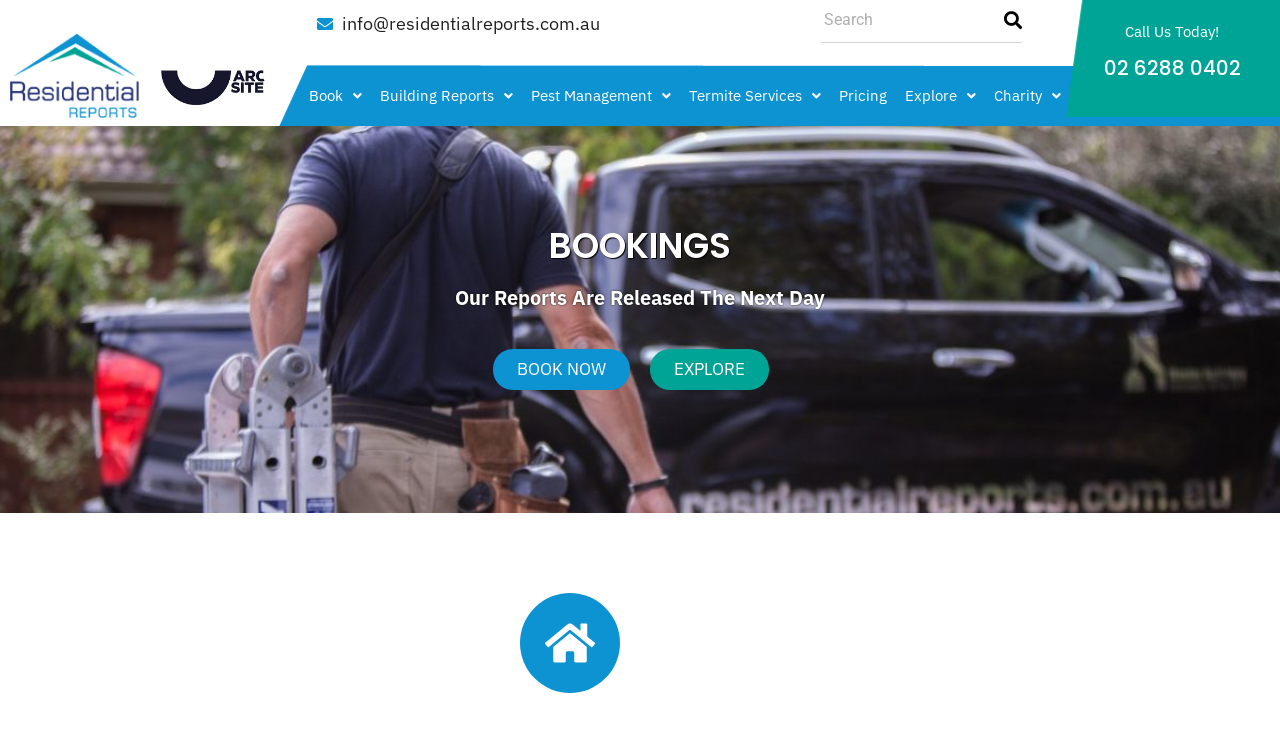

--- FILE ---
content_type: text/html; charset=UTF-8
request_url: https://www.residentialreports.com.au/agent-express/
body_size: 192286
content:
<!DOCTYPE html>
<html lang="en-AU">
<head>
	<meta charset="UTF-8" />
<script type="text/javascript">
/* <![CDATA[ */
var gform;gform||(document.addEventListener("gform_main_scripts_loaded",function(){gform.scriptsLoaded=!0}),document.addEventListener("gform/theme/scripts_loaded",function(){gform.themeScriptsLoaded=!0}),window.addEventListener("DOMContentLoaded",function(){gform.domLoaded=!0}),gform={domLoaded:!1,scriptsLoaded:!1,themeScriptsLoaded:!1,isFormEditor:()=>"function"==typeof InitializeEditor,callIfLoaded:function(o){return!(!gform.domLoaded||!gform.scriptsLoaded||!gform.themeScriptsLoaded&&!gform.isFormEditor()||(gform.isFormEditor()&&console.warn("The use of gform.initializeOnLoaded() is deprecated in the form editor context and will be removed in Gravity Forms 3.1."),o(),0))},initializeOnLoaded:function(o){gform.callIfLoaded(o)||(document.addEventListener("gform_main_scripts_loaded",()=>{gform.scriptsLoaded=!0,gform.callIfLoaded(o)}),document.addEventListener("gform/theme/scripts_loaded",()=>{gform.themeScriptsLoaded=!0,gform.callIfLoaded(o)}),window.addEventListener("DOMContentLoaded",()=>{gform.domLoaded=!0,gform.callIfLoaded(o)}))},hooks:{action:{},filter:{}},addAction:function(o,r,e,t){gform.addHook("action",o,r,e,t)},addFilter:function(o,r,e,t){gform.addHook("filter",o,r,e,t)},doAction:function(o){gform.doHook("action",o,arguments)},applyFilters:function(o){return gform.doHook("filter",o,arguments)},removeAction:function(o,r){gform.removeHook("action",o,r)},removeFilter:function(o,r,e){gform.removeHook("filter",o,r,e)},addHook:function(o,r,e,t,n){null==gform.hooks[o][r]&&(gform.hooks[o][r]=[]);var d=gform.hooks[o][r];null==n&&(n=r+"_"+d.length),gform.hooks[o][r].push({tag:n,callable:e,priority:t=null==t?10:t})},doHook:function(r,o,e){var t;if(e=Array.prototype.slice.call(e,1),null!=gform.hooks[r][o]&&((o=gform.hooks[r][o]).sort(function(o,r){return o.priority-r.priority}),o.forEach(function(o){"function"!=typeof(t=o.callable)&&(t=window[t]),"action"==r?t.apply(null,e):e[0]=t.apply(null,e)})),"filter"==r)return e[0]},removeHook:function(o,r,t,n){var e;null!=gform.hooks[o][r]&&(e=(e=gform.hooks[o][r]).filter(function(o,r,e){return!!(null!=n&&n!=o.tag||null!=t&&t!=o.priority)}),gform.hooks[o][r]=e)}});
/* ]]> */
</script>

	<meta name="viewport" content="width=device-width, initial-scale=1" />
	<link rel="profile" href="http://gmpg.org/xfn/11" />
	<link rel="pingback" href="https://www.residentialreports.com.au/xmlrpc.php" />
	<meta name='robots' content='index, follow, max-image-preview:large, max-snippet:-1, max-video-preview:-1' />

	<!-- This site is optimized with the Yoast SEO plugin v26.7 - https://yoast.com/wordpress/plugins/seo/ -->
	<title>Agent Express Booking - Residential Reports</title>
	<meta name="description" content="Let us take the admin off your hands... spend 30 seconds below and we&#039;ll take over from here so you can get back to listing!" />
	<link rel="canonical" href="https://www.residentialreports.com.au/agent-express/" />
	<meta property="og:locale" content="en_US" />
	<meta property="og:type" content="article" />
	<meta property="og:title" content="Agent Express Booking - Residential Reports" />
	<meta property="og:description" content="Let us take the admin off your hands... spend 30 seconds below and we&#039;ll take over from here so you can get back to listing!" />
	<meta property="og:url" content="https://www.residentialreports.com.au/agent-express/" />
	<meta property="og:site_name" content="Residential Reports" />
	<meta property="article:publisher" content="https://www.facebook.com/ResidentialReports/" />
	<meta property="article:modified_time" content="2023-07-11T05:17:07+00:00" />
	<meta name="twitter:card" content="summary_large_image" />
	<meta name="twitter:label1" content="Est. reading time" />
	<meta name="twitter:data1" content="1 minute" />
	<script type="application/ld+json" class="yoast-schema-graph">{"@context":"https://schema.org","@graph":[{"@type":"WebPage","@id":"https://www.residentialreports.com.au/agent-express/","url":"https://www.residentialreports.com.au/agent-express/","name":"Agent Express Booking - Residential Reports","isPartOf":{"@id":"https://www.residentialreports.com.au/#website"},"datePublished":"2022-02-15T06:59:23+00:00","dateModified":"2023-07-11T05:17:07+00:00","description":"Let us take the admin off your hands... spend 30 seconds below and we'll take over from here so you can get back to listing!","breadcrumb":{"@id":"https://www.residentialreports.com.au/agent-express/#breadcrumb"},"inLanguage":"en-AU","potentialAction":[{"@type":"ReadAction","target":["https://www.residentialreports.com.au/agent-express/"]}]},{"@type":"BreadcrumbList","@id":"https://www.residentialreports.com.au/agent-express/#breadcrumb","itemListElement":[{"@type":"ListItem","position":1,"name":"Home","item":"https://www.residentialreports.com.au/"},{"@type":"ListItem","position":2,"name":"Agent Express Booking"}]},{"@type":"WebSite","@id":"https://www.residentialreports.com.au/#website","url":"https://www.residentialreports.com.au/","name":"Residential Reports","description":"","publisher":{"@id":"https://www.residentialreports.com.au/#organization"},"potentialAction":[{"@type":"SearchAction","target":{"@type":"EntryPoint","urlTemplate":"https://www.residentialreports.com.au/?s={search_term_string}"},"query-input":{"@type":"PropertyValueSpecification","valueRequired":true,"valueName":"search_term_string"}}],"inLanguage":"en-AU"},{"@type":"Organization","@id":"https://www.residentialreports.com.au/#organization","name":"Residential Reports","url":"https://www.residentialreports.com.au/","logo":{"@type":"ImageObject","inLanguage":"en-AU","@id":"https://www.residentialreports.com.au/#/schema/logo/image/","url":"https://www.residentialreports.com.au/wp-content/uploads/2022/02/header-logo.png","contentUrl":"https://www.residentialreports.com.au/wp-content/uploads/2022/02/header-logo.png","width":139,"height":91,"caption":"Residential Reports"},"image":{"@id":"https://www.residentialreports.com.au/#/schema/logo/image/"},"sameAs":["https://www.facebook.com/ResidentialReports/"]}]}</script>
	<!-- / Yoast SEO plugin. -->


<link rel="alternate" type="application/rss+xml" title="Residential Reports &raquo; Feed" href="https://www.residentialreports.com.au/feed/" />
<link rel="alternate" type="application/rss+xml" title="Residential Reports &raquo; Comments Feed" href="https://www.residentialreports.com.au/comments/feed/" />
<link rel="alternate" title="oEmbed (JSON)" type="application/json+oembed" href="https://www.residentialreports.com.au/wp-json/oembed/1.0/embed?url=https%3A%2F%2Fwww.residentialreports.com.au%2Fagent-express%2F" />
<link rel="alternate" title="oEmbed (XML)" type="text/xml+oembed" href="https://www.residentialreports.com.au/wp-json/oembed/1.0/embed?url=https%3A%2F%2Fwww.residentialreports.com.au%2Fagent-express%2F&#038;format=xml" />
<style id='wp-img-auto-sizes-contain-inline-css' type='text/css'>
img:is([sizes=auto i],[sizes^="auto," i]){contain-intrinsic-size:3000px 1500px}
/*# sourceURL=wp-img-auto-sizes-contain-inline-css */
</style>
<link rel='stylesheet' id='hfe-widgets-style-css' href='https://www.residentialreports.com.au/wp-content/plugins/header-footer-elementor/inc/widgets-css/frontend.css?ver=2.8.1' type='text/css' media='all' />
<style id='wp-emoji-styles-inline-css' type='text/css'>

	img.wp-smiley, img.emoji {
		display: inline !important;
		border: none !important;
		box-shadow: none !important;
		height: 1em !important;
		width: 1em !important;
		margin: 0 0.07em !important;
		vertical-align: -0.1em !important;
		background: none !important;
		padding: 0 !important;
	}
/*# sourceURL=wp-emoji-styles-inline-css */
</style>
<style id='classic-theme-styles-inline-css' type='text/css'>
/*! This file is auto-generated */
.wp-block-button__link{color:#fff;background-color:#32373c;border-radius:9999px;box-shadow:none;text-decoration:none;padding:calc(.667em + 2px) calc(1.333em + 2px);font-size:1.125em}.wp-block-file__button{background:#32373c;color:#fff;text-decoration:none}
/*# sourceURL=/wp-includes/css/classic-themes.min.css */
</style>
<style id='global-styles-inline-css' type='text/css'>
:root{--wp--preset--aspect-ratio--square: 1;--wp--preset--aspect-ratio--4-3: 4/3;--wp--preset--aspect-ratio--3-4: 3/4;--wp--preset--aspect-ratio--3-2: 3/2;--wp--preset--aspect-ratio--2-3: 2/3;--wp--preset--aspect-ratio--16-9: 16/9;--wp--preset--aspect-ratio--9-16: 9/16;--wp--preset--color--black: #000000;--wp--preset--color--cyan-bluish-gray: #abb8c3;--wp--preset--color--white: #ffffff;--wp--preset--color--pale-pink: #f78da7;--wp--preset--color--vivid-red: #cf2e2e;--wp--preset--color--luminous-vivid-orange: #ff6900;--wp--preset--color--luminous-vivid-amber: #fcb900;--wp--preset--color--light-green-cyan: #7bdcb5;--wp--preset--color--vivid-green-cyan: #00d084;--wp--preset--color--pale-cyan-blue: #8ed1fc;--wp--preset--color--vivid-cyan-blue: #0693e3;--wp--preset--color--vivid-purple: #9b51e0;--wp--preset--gradient--vivid-cyan-blue-to-vivid-purple: linear-gradient(135deg,rgb(6,147,227) 0%,rgb(155,81,224) 100%);--wp--preset--gradient--light-green-cyan-to-vivid-green-cyan: linear-gradient(135deg,rgb(122,220,180) 0%,rgb(0,208,130) 100%);--wp--preset--gradient--luminous-vivid-amber-to-luminous-vivid-orange: linear-gradient(135deg,rgb(252,185,0) 0%,rgb(255,105,0) 100%);--wp--preset--gradient--luminous-vivid-orange-to-vivid-red: linear-gradient(135deg,rgb(255,105,0) 0%,rgb(207,46,46) 100%);--wp--preset--gradient--very-light-gray-to-cyan-bluish-gray: linear-gradient(135deg,rgb(238,238,238) 0%,rgb(169,184,195) 100%);--wp--preset--gradient--cool-to-warm-spectrum: linear-gradient(135deg,rgb(74,234,220) 0%,rgb(151,120,209) 20%,rgb(207,42,186) 40%,rgb(238,44,130) 60%,rgb(251,105,98) 80%,rgb(254,248,76) 100%);--wp--preset--gradient--blush-light-purple: linear-gradient(135deg,rgb(255,206,236) 0%,rgb(152,150,240) 100%);--wp--preset--gradient--blush-bordeaux: linear-gradient(135deg,rgb(254,205,165) 0%,rgb(254,45,45) 50%,rgb(107,0,62) 100%);--wp--preset--gradient--luminous-dusk: linear-gradient(135deg,rgb(255,203,112) 0%,rgb(199,81,192) 50%,rgb(65,88,208) 100%);--wp--preset--gradient--pale-ocean: linear-gradient(135deg,rgb(255,245,203) 0%,rgb(182,227,212) 50%,rgb(51,167,181) 100%);--wp--preset--gradient--electric-grass: linear-gradient(135deg,rgb(202,248,128) 0%,rgb(113,206,126) 100%);--wp--preset--gradient--midnight: linear-gradient(135deg,rgb(2,3,129) 0%,rgb(40,116,252) 100%);--wp--preset--font-size--small: 13px;--wp--preset--font-size--medium: 20px;--wp--preset--font-size--large: 36px;--wp--preset--font-size--x-large: 42px;--wp--preset--spacing--20: 0.44rem;--wp--preset--spacing--30: 0.67rem;--wp--preset--spacing--40: 1rem;--wp--preset--spacing--50: 1.5rem;--wp--preset--spacing--60: 2.25rem;--wp--preset--spacing--70: 3.38rem;--wp--preset--spacing--80: 5.06rem;--wp--preset--shadow--natural: 6px 6px 9px rgba(0, 0, 0, 0.2);--wp--preset--shadow--deep: 12px 12px 50px rgba(0, 0, 0, 0.4);--wp--preset--shadow--sharp: 6px 6px 0px rgba(0, 0, 0, 0.2);--wp--preset--shadow--outlined: 6px 6px 0px -3px rgb(255, 255, 255), 6px 6px rgb(0, 0, 0);--wp--preset--shadow--crisp: 6px 6px 0px rgb(0, 0, 0);}:where(.is-layout-flex){gap: 0.5em;}:where(.is-layout-grid){gap: 0.5em;}body .is-layout-flex{display: flex;}.is-layout-flex{flex-wrap: wrap;align-items: center;}.is-layout-flex > :is(*, div){margin: 0;}body .is-layout-grid{display: grid;}.is-layout-grid > :is(*, div){margin: 0;}:where(.wp-block-columns.is-layout-flex){gap: 2em;}:where(.wp-block-columns.is-layout-grid){gap: 2em;}:where(.wp-block-post-template.is-layout-flex){gap: 1.25em;}:where(.wp-block-post-template.is-layout-grid){gap: 1.25em;}.has-black-color{color: var(--wp--preset--color--black) !important;}.has-cyan-bluish-gray-color{color: var(--wp--preset--color--cyan-bluish-gray) !important;}.has-white-color{color: var(--wp--preset--color--white) !important;}.has-pale-pink-color{color: var(--wp--preset--color--pale-pink) !important;}.has-vivid-red-color{color: var(--wp--preset--color--vivid-red) !important;}.has-luminous-vivid-orange-color{color: var(--wp--preset--color--luminous-vivid-orange) !important;}.has-luminous-vivid-amber-color{color: var(--wp--preset--color--luminous-vivid-amber) !important;}.has-light-green-cyan-color{color: var(--wp--preset--color--light-green-cyan) !important;}.has-vivid-green-cyan-color{color: var(--wp--preset--color--vivid-green-cyan) !important;}.has-pale-cyan-blue-color{color: var(--wp--preset--color--pale-cyan-blue) !important;}.has-vivid-cyan-blue-color{color: var(--wp--preset--color--vivid-cyan-blue) !important;}.has-vivid-purple-color{color: var(--wp--preset--color--vivid-purple) !important;}.has-black-background-color{background-color: var(--wp--preset--color--black) !important;}.has-cyan-bluish-gray-background-color{background-color: var(--wp--preset--color--cyan-bluish-gray) !important;}.has-white-background-color{background-color: var(--wp--preset--color--white) !important;}.has-pale-pink-background-color{background-color: var(--wp--preset--color--pale-pink) !important;}.has-vivid-red-background-color{background-color: var(--wp--preset--color--vivid-red) !important;}.has-luminous-vivid-orange-background-color{background-color: var(--wp--preset--color--luminous-vivid-orange) !important;}.has-luminous-vivid-amber-background-color{background-color: var(--wp--preset--color--luminous-vivid-amber) !important;}.has-light-green-cyan-background-color{background-color: var(--wp--preset--color--light-green-cyan) !important;}.has-vivid-green-cyan-background-color{background-color: var(--wp--preset--color--vivid-green-cyan) !important;}.has-pale-cyan-blue-background-color{background-color: var(--wp--preset--color--pale-cyan-blue) !important;}.has-vivid-cyan-blue-background-color{background-color: var(--wp--preset--color--vivid-cyan-blue) !important;}.has-vivid-purple-background-color{background-color: var(--wp--preset--color--vivid-purple) !important;}.has-black-border-color{border-color: var(--wp--preset--color--black) !important;}.has-cyan-bluish-gray-border-color{border-color: var(--wp--preset--color--cyan-bluish-gray) !important;}.has-white-border-color{border-color: var(--wp--preset--color--white) !important;}.has-pale-pink-border-color{border-color: var(--wp--preset--color--pale-pink) !important;}.has-vivid-red-border-color{border-color: var(--wp--preset--color--vivid-red) !important;}.has-luminous-vivid-orange-border-color{border-color: var(--wp--preset--color--luminous-vivid-orange) !important;}.has-luminous-vivid-amber-border-color{border-color: var(--wp--preset--color--luminous-vivid-amber) !important;}.has-light-green-cyan-border-color{border-color: var(--wp--preset--color--light-green-cyan) !important;}.has-vivid-green-cyan-border-color{border-color: var(--wp--preset--color--vivid-green-cyan) !important;}.has-pale-cyan-blue-border-color{border-color: var(--wp--preset--color--pale-cyan-blue) !important;}.has-vivid-cyan-blue-border-color{border-color: var(--wp--preset--color--vivid-cyan-blue) !important;}.has-vivid-purple-border-color{border-color: var(--wp--preset--color--vivid-purple) !important;}.has-vivid-cyan-blue-to-vivid-purple-gradient-background{background: var(--wp--preset--gradient--vivid-cyan-blue-to-vivid-purple) !important;}.has-light-green-cyan-to-vivid-green-cyan-gradient-background{background: var(--wp--preset--gradient--light-green-cyan-to-vivid-green-cyan) !important;}.has-luminous-vivid-amber-to-luminous-vivid-orange-gradient-background{background: var(--wp--preset--gradient--luminous-vivid-amber-to-luminous-vivid-orange) !important;}.has-luminous-vivid-orange-to-vivid-red-gradient-background{background: var(--wp--preset--gradient--luminous-vivid-orange-to-vivid-red) !important;}.has-very-light-gray-to-cyan-bluish-gray-gradient-background{background: var(--wp--preset--gradient--very-light-gray-to-cyan-bluish-gray) !important;}.has-cool-to-warm-spectrum-gradient-background{background: var(--wp--preset--gradient--cool-to-warm-spectrum) !important;}.has-blush-light-purple-gradient-background{background: var(--wp--preset--gradient--blush-light-purple) !important;}.has-blush-bordeaux-gradient-background{background: var(--wp--preset--gradient--blush-bordeaux) !important;}.has-luminous-dusk-gradient-background{background: var(--wp--preset--gradient--luminous-dusk) !important;}.has-pale-ocean-gradient-background{background: var(--wp--preset--gradient--pale-ocean) !important;}.has-electric-grass-gradient-background{background: var(--wp--preset--gradient--electric-grass) !important;}.has-midnight-gradient-background{background: var(--wp--preset--gradient--midnight) !important;}.has-small-font-size{font-size: var(--wp--preset--font-size--small) !important;}.has-medium-font-size{font-size: var(--wp--preset--font-size--medium) !important;}.has-large-font-size{font-size: var(--wp--preset--font-size--large) !important;}.has-x-large-font-size{font-size: var(--wp--preset--font-size--x-large) !important;}
:where(.wp-block-post-template.is-layout-flex){gap: 1.25em;}:where(.wp-block-post-template.is-layout-grid){gap: 1.25em;}
:where(.wp-block-term-template.is-layout-flex){gap: 1.25em;}:where(.wp-block-term-template.is-layout-grid){gap: 1.25em;}
:where(.wp-block-columns.is-layout-flex){gap: 2em;}:where(.wp-block-columns.is-layout-grid){gap: 2em;}
:root :where(.wp-block-pullquote){font-size: 1.5em;line-height: 1.6;}
/*# sourceURL=global-styles-inline-css */
</style>
<link rel='stylesheet' id='SFSIPLUSmainCss-css' href='https://www.residentialreports.com.au/wp-content/plugins/ultimate-social-media-plus/css/sfsi-style.css?ver=3.7.1' type='text/css' media='all' />
<link rel='stylesheet' id='hfe-style-css' href='https://www.residentialreports.com.au/wp-content/plugins/header-footer-elementor/assets/css/header-footer-elementor.css?ver=2.8.1' type='text/css' media='all' />
<link rel='stylesheet' id='elementor-frontend-css' href='https://www.residentialreports.com.au/wp-content/plugins/elementor/assets/css/frontend.min.css?ver=3.34.1' type='text/css' media='all' />
<link rel='stylesheet' id='eael-general-css' href='https://www.residentialreports.com.au/wp-content/plugins/essential-addons-for-elementor-lite/assets/front-end/css/view/general.min.css?ver=6.5.7' type='text/css' media='all' />
<link rel='stylesheet' id='eael-3323-css' href='https://www.residentialreports.com.au/wp-content/uploads/essential-addons-elementor/eael-3323.css?ver=1689052627' type='text/css' media='all' />
<link rel='stylesheet' id='elementor-post-9-css' href='https://www.residentialreports.com.au/wp-content/uploads/elementor/css/post-9.css?ver=1768330664' type='text/css' media='all' />
<link rel='stylesheet' id='widget-heading-css' href='https://www.residentialreports.com.au/wp-content/plugins/elementor/assets/css/widget-heading.min.css?ver=3.34.1' type='text/css' media='all' />
<link rel='stylesheet' id='e-animation-pulse-css' href='https://www.residentialreports.com.au/wp-content/plugins/elementor/assets/lib/animations/styles/e-animation-pulse.min.css?ver=3.34.1' type='text/css' media='all' />
<link rel='stylesheet' id='gravity_forms_theme_reset-css' href='https://www.residentialreports.com.au/wp-content/plugins/gravityforms/assets/css/dist/gravity-forms-theme-reset.min.css?ver=2.9.13' type='text/css' media='all' />
<link rel='stylesheet' id='gravity_forms_theme_foundation-css' href='https://www.residentialreports.com.au/wp-content/plugins/gravityforms/assets/css/dist/gravity-forms-theme-foundation.min.css?ver=2.9.13' type='text/css' media='all' />
<link rel='stylesheet' id='gravity_forms_theme_framework-css' href='https://www.residentialreports.com.au/wp-content/plugins/gravityforms/assets/css/dist/gravity-forms-theme-framework.min.css?ver=2.9.13' type='text/css' media='all' />
<link rel='stylesheet' id='elementor-post-3323-css' href='https://www.residentialreports.com.au/wp-content/uploads/elementor/css/post-3323.css?ver=1768330859' type='text/css' media='all' />
<link rel='stylesheet' id='pafe-38-css' href='https://www.residentialreports.com.au/wp-content/uploads/premium-addons-elementor/pafe-38.css?ver=1689052627' type='text/css' media='all' />
<link rel='stylesheet' id='elementor-post-38-css' href='https://www.residentialreports.com.au/wp-content/uploads/elementor/css/post-38.css?ver=1768330664' type='text/css' media='all' />
<link rel='stylesheet' id='elementor-post-222-css' href='https://www.residentialreports.com.au/wp-content/uploads/elementor/css/post-222.css?ver=1768330664' type='text/css' media='all' />
<link rel='stylesheet' id='if-menu-site-css-css' href='https://www.residentialreports.com.au/wp-content/plugins/if-menu/assets/if-menu-site.css?ver=6.9' type='text/css' media='all' />
<link rel='stylesheet' id='residentialreports-bootstrap-css' href='https://www.residentialreports.com.au/wp-content/themes/residentialreports/css/bootstrap.css?ver=v4.0.0' type='text/css' media='screen' />
<link rel='stylesheet' id='residentialreports-font-css' href='https://www.residentialreports.com.au/wp-content/themes/residentialreports/css/fonts.css?ver=0.1' type='text/css' media='screen' />
<link rel='stylesheet' id='font-awesome-css' href='https://www.residentialreports.com.au/wp-content/plugins/elementor/assets/lib/font-awesome/css/font-awesome.min.css?ver=4.7.0' type='text/css' media='all' />
<link rel='stylesheet' id='residentialreports-base-css' href='https://www.residentialreports.com.au/wp-content/themes/residentialreports/style.css?ver=6.9' type='text/css' media='all' />
<link rel='stylesheet' id='hfe-elementor-icons-css' href='https://www.residentialreports.com.au/wp-content/plugins/elementor/assets/lib/eicons/css/elementor-icons.min.css?ver=5.34.0' type='text/css' media='all' />
<link rel='stylesheet' id='hfe-icons-list-css' href='https://www.residentialreports.com.au/wp-content/plugins/elementor/assets/css/widget-icon-list.min.css?ver=3.24.3' type='text/css' media='all' />
<link rel='stylesheet' id='hfe-social-icons-css' href='https://www.residentialreports.com.au/wp-content/plugins/elementor/assets/css/widget-social-icons.min.css?ver=3.24.0' type='text/css' media='all' />
<link rel='stylesheet' id='hfe-social-share-icons-brands-css' href='https://www.residentialreports.com.au/wp-content/plugins/elementor/assets/lib/font-awesome/css/brands.css?ver=5.15.3' type='text/css' media='all' />
<link rel='stylesheet' id='hfe-social-share-icons-fontawesome-css' href='https://www.residentialreports.com.au/wp-content/plugins/elementor/assets/lib/font-awesome/css/fontawesome.css?ver=5.15.3' type='text/css' media='all' />
<link rel='stylesheet' id='hfe-nav-menu-icons-css' href='https://www.residentialreports.com.au/wp-content/plugins/elementor/assets/lib/font-awesome/css/solid.css?ver=5.15.3' type='text/css' media='all' />
<link rel='stylesheet' id='ekit-widget-styles-css' href='https://www.residentialreports.com.au/wp-content/plugins/elementskit-lite/widgets/init/assets/css/widget-styles.css?ver=3.7.8' type='text/css' media='all' />
<link rel='stylesheet' id='ekit-responsive-css' href='https://www.residentialreports.com.au/wp-content/plugins/elementskit-lite/widgets/init/assets/css/responsive.css?ver=3.7.8' type='text/css' media='all' />
<link rel='stylesheet' id='elementor-gf-local-roboto-css' href='https://www.residentialreports.com.au/wp-content/uploads/elementor/google-fonts/css/roboto.css?ver=1742237913' type='text/css' media='all' />
<link rel='stylesheet' id='elementor-gf-local-robotoslab-css' href='https://www.residentialreports.com.au/wp-content/uploads/elementor/google-fonts/css/robotoslab.css?ver=1742237923' type='text/css' media='all' />
<link rel='stylesheet' id='elementor-gf-local-poppins-css' href='https://www.residentialreports.com.au/wp-content/uploads/elementor/google-fonts/css/poppins.css?ver=1742237942' type='text/css' media='all' />
<link rel='stylesheet' id='elementor-gf-local-ibmplexsans-css' href='https://www.residentialreports.com.au/wp-content/uploads/elementor/google-fonts/css/ibmplexsans.css?ver=1742237936' type='text/css' media='all' />
<script type="text/javascript" src="https://www.residentialreports.com.au/wp-includes/js/jquery/jquery.min.js?ver=3.7.1" id="jquery-core-js"></script>
<script type="text/javascript" src="https://www.residentialreports.com.au/wp-includes/js/jquery/jquery-migrate.min.js?ver=3.4.1" id="jquery-migrate-js"></script>
<script type="text/javascript" id="jquery-js-after">
/* <![CDATA[ */
!function($){"use strict";$(document).ready(function(){$(this).scrollTop()>100&&$(".hfe-scroll-to-top-wrap").removeClass("hfe-scroll-to-top-hide"),$(window).scroll(function(){$(this).scrollTop()<100?$(".hfe-scroll-to-top-wrap").fadeOut(300):$(".hfe-scroll-to-top-wrap").fadeIn(300)}),$(".hfe-scroll-to-top-wrap").on("click",function(){$("html, body").animate({scrollTop:0},300);return!1})})}(jQuery);
!function($){'use strict';$(document).ready(function(){var bar=$('.hfe-reading-progress-bar');if(!bar.length)return;$(window).on('scroll',function(){var s=$(window).scrollTop(),d=$(document).height()-$(window).height(),p=d? s/d*100:0;bar.css('width',p+'%')});});}(jQuery);
//# sourceURL=jquery-js-after
/* ]]> */
</script>
<link rel="https://api.w.org/" href="https://www.residentialreports.com.au/wp-json/" /><link rel="alternate" title="JSON" type="application/json" href="https://www.residentialreports.com.au/wp-json/wp/v2/pages/3323" /><link rel="EditURI" type="application/rsd+xml" title="RSD" href="https://www.residentialreports.com.au/xmlrpc.php?rsd" />
<meta name="generator" content="WordPress 6.9" />
<link rel='shortlink' href='https://www.residentialreports.com.au/?p=3323' />
<!-- start Simple Custom CSS and JS -->
<meta name="facebook-domain-verification" content="ny48oo21su93shy5tki246civk9hbp" />





<!-- end Simple Custom CSS and JS -->
<!-- start Simple Custom CSS and JS -->
<meta name="google-site-verification" content="Z7aUFSyGkH4snVTr2s80peaRiRnCoH6rh6_hrTb6LX0" />

<!-- Google Tag Manager -->
<script>(function(w,d,s,l,i){w[l]=w[l]||[];w[l].push({'gtm.start':
new Date().getTime(),event:'gtm.js'});var f=d.getElementsByTagName(s)[0],
j=d.createElement(s),dl=l!='dataLayer'?'&l='+l:'';j.async=true;j.src=
'https://www.googletagmanager.com/gtm.js?id='+i+dl;f.parentNode.insertBefore(j,f);
})(window,document,'script','dataLayer','GTM-TZBJPP5');</script>
<!-- End Google Tag Manager -->


<script type="application/ld+json">
{
"@context": "http://schema.org",
"@type": "LocalBusiness",
"description": "Home inspector in Hughes",
"name": "Residential Reports",
"telephone": "02 6288 0402",
"image": "https://www.residentialreports.com.au/wp-content/uploads/2022/02/header-logo.png",
"address": {
"@type": "PostalAddress",
"addressCountry": "AU",
"addressRegion": "ACT",
"addressLocality": "Hughes",
"postalCode":"2605",
"streetAddress": "35 Poynton St"
},
"openingHours": "Mo,Tu,We,Th,Fr 08:30-17:00",
"geo": {
"@type": "GeoCoordinates",
"latitude": "-35.33607706092583",
"longitude": "149.0964950948427"
},
 "aggregateRating": {
    "@type": "AggregateRating",
    "ratingValue": "4.8",
    "reviewCount": "84"
  },
"sameAs" : [ "https://www.facebook.com/ResidentialReports/",
"https://www.instagram.com/"]
}
</script>
<script type="application/ld+json">
{
  "@context": "https://schema.org/",
  "@type": "WebSite",
  "name": "Residential Reports",
  "url": "https://www.residentialreports.com.au/",
  "potentialAction": {
    "@type": "SearchAction",
    "target": "https://www.residentialreports.com.au/?s={search_term_string}",
    "query-input": "required name=search_term_string"
  }
}
</script>
<script type="application/ld+json">
{
  "@context": "https://schema.org",
  "@type": "Organization",
  "name": "Residential Reports",
  "alternateName": "Residential Reports AU",
  "url": "https://www.residentialreports.com.au/",
  "logo": "https://www.residentialreports.com.au/wp-content/uploads/2022/02/header-logo.png",
  "sameAs": [
    "https://www.facebook.com/ResidentialReports/",
    "https://www.instagram.com/"
  ]
}
</script>
<!-- end Simple Custom CSS and JS -->
<!-- HFCM by 99 Robots - Snippet # 1: FP - RM/FAQ SW Style -->
    <style>
      :root {
        --fp-border-color: black;
        --fp-faq-margins: 5px;
        --fp-hover-color: rgba(0, 0, 0, 0.05);
        --fp-open-character: "+";
        --fp-closed-character: "-";
      }

      .firstpage-custom-collection summary {
        width: 100%;
        display: flex;
        align-items: center;
        justify-content: space-between;

        cursor: pointer;

        border-top: 1px solid var(--fp-border-color);

        padding: 15px var(--fp-faq-margins);
        box-sizing: border-box;
      }

      .firstpage-custom-collection summary>* {
        margin: 0;
      }

      .firstpage-custom-collection .answer {
        margin: 0 var(--fp-faq-margins);
      }

      .firstpage-custom-collection summary::after {
        content:  var(--fp-open-character);
        margin-right: 15px;
        display: block;
      }

      .firstpage-custom-collection summary:hover {
        background: var(--fp-hover-color);
      }

      .firstpage-custom-collection details[open] summary::after {
        content: var(--fp-closed-character);
      }

      .firstpage-custom-collection details summary::-webkit-details-marker {
        display: none;
      }

      .firstpage-custom-collection [type="checkbox"] {
        display: none;
      }

      .firstpage-custom-collection .content {
        margin-top: 50px;
      }

      .firstpage-custom-collection label {
        display: block;
        cursor: pointer;
      }

      .firstpage-custom-collection label:before {

			}

      .firstpage-custom-collection input[type="checkbox"]~div {
        width: 100%;
        overflow: hidden;
        max-height: 0;
      }

      .firstpage-custom-collection [type="checkbox"]:checked~div {
        max-height: 9999px;
      }

      .firstpage-custom-collection [type="checkbox"]:checked+label {
        top: 100%;
      }

      .firstpage-custom-collection label:before {
        content: 'Read More';
        text-decoration: underline;
      }

      .firstpage-custom-collection [type="checkbox"]:checked+label:before {
        content: 'Read Less';
      }
    </style>
<!-- /end HFCM by 99 Robots -->
<!-- HFCM by 99 Robots - Snippet # 3: Global Header Code -->
<!-- Clarity tracking code for https://www.residentialreports.com.au/ -->
<script>
    (function(c,l,a,r,i,t,y){
        c[a]=c[a]||function(){(c[a].q=c[a].q||[]).push(arguments)};
        t=l.createElement(r);t.async=1;t.src="https://www.clarity.ms/tag/"+i+"?ref=bwt";
        y=l.getElementsByTagName(r)[0];y.parentNode.insertBefore(t,y);
    })(window, document, "clarity", "script", "qxkm9wgt5f");
</script>
<!-- /end HFCM by 99 Robots -->
	<script>
		window.addEventListener("sfsi_plus_functions_loaded", function() {
			var body = document.getElementsByTagName('body')[0];
			// console.log(body);
			body.classList.add("sfsi_plus_3.53");
		})
		// window.addEventListener('sfsi_plus_functions_loaded',function(e) {
		// 	jQuery("body").addClass("sfsi_plus_3.53")
		// });
		jQuery(document).ready(function(e) {
			jQuery("body").addClass("sfsi_plus_3.53")
		});

		function sfsi_plus_processfurther(ref) {
			var feed_id = '[base64]';
			var feedtype = 8;
			var email = jQuery(ref).find('input[name="email"]').val();
			var filter = /^(([^<>()[\]\\.,;:\s@\"]+(\.[^<>()[\]\\.,;:\s@\"]+)*)|(\".+\"))@((\[[0-9]{1,3}\.[0-9]{1,3}\.[0-9]{1,3}\.[0-9]{1,3}\])|(([a-zA-Z\-0-9]+\.)+[a-zA-Z]{2,}))$/;
			if ((email != "Enter your email") && (filter.test(email))) {
				if (feedtype == "8") {
					var url = "https://api.follow.it/subscription-form/" + feed_id + "/" + feedtype;
					window.open(url, "popupwindow", "scrollbars=yes,width=1080,height=760");
					return true;
				}
			} else {
				alert("Please enter email address");
				jQuery(ref).find('input[name="email"]').focus();
				return false;
			}
		}
	</script>
	<style>
		.sfsi_plus_subscribe_Popinner {
			width: 100% !important;
			height: auto !important;
			border: 1px solid #b5b5b5 !important;
			padding: 18px 0px !important;
			background-color: #ffffff !important;
		}

		.sfsi_plus_subscribe_Popinner form {
			margin: 0 20px !important;
		}

		.sfsi_plus_subscribe_Popinner h5 {
			font-family: Helvetica,Arial,sans-serif !important;

			font-weight: bold !important;
			color: #000000 !important;
			font-size: 16px !important;
			text-align: center !important;
			margin: 0 0 10px !important;
			padding: 0 !important;
		}

		.sfsi_plus_subscription_form_field {
			margin: 5px 0 !important;
			width: 100% !important;
			display: inline-flex;
			display: -webkit-inline-flex;
		}

		.sfsi_plus_subscription_form_field input {
			width: 100% !important;
			padding: 10px 0px !important;
		}

		.sfsi_plus_subscribe_Popinner input[type=email] {
			font-family: Helvetica,Arial,sans-serif !important;

			font-style: normal !important;
			color:  !important;
			font-size: 14px !important;
			text-align: center !important;
		}

		.sfsi_plus_subscribe_Popinner input[type=email]::-webkit-input-placeholder {
			font-family: Helvetica,Arial,sans-serif !important;

			font-style: normal !important;
			color:  !important;
			font-size: 14px !important;
			text-align: center !important;
		}

		.sfsi_plus_subscribe_Popinner input[type=email]:-moz-placeholder {
			/* Firefox 18- */
			font-family: Helvetica,Arial,sans-serif !important;

			font-style: normal !important;
			color:  !important;
			font-size: 14px !important;
			text-align: center !important;
		}

		.sfsi_plus_subscribe_Popinner input[type=email]::-moz-placeholder {
			/* Firefox 19+ */
			font-family: Helvetica,Arial,sans-serif !important;

			font-style: normal !important;
			color:  !important;
			font-size: 14px !important;
			text-align: center !important;
		}

		.sfsi_plus_subscribe_Popinner input[type=email]:-ms-input-placeholder {
			font-family: Helvetica,Arial,sans-serif !important;

			font-style: normal !important;
			color:  !important;
			font-size: 14px !important;
			text-align: center !important;
		}

		.sfsi_plus_subscribe_Popinner input[type=submit] {
			font-family: Helvetica,Arial,sans-serif !important;

			font-weight: bold !important;
			color: #000000 !important;
			font-size: 16px !important;
			text-align: center !important;
			background-color: #dedede !important;
		}
	</style>
	<meta name="follow.[base64]" content="QY6GW8qXQDVD35hqyCjY"/><meta name="generator" content="Elementor 3.34.1; features: e_font_icon_svg, additional_custom_breakpoints; settings: css_print_method-external, google_font-enabled, font_display-auto">
			<style>
				.e-con.e-parent:nth-of-type(n+4):not(.e-lazyloaded):not(.e-no-lazyload),
				.e-con.e-parent:nth-of-type(n+4):not(.e-lazyloaded):not(.e-no-lazyload) * {
					background-image: none !important;
				}
				@media screen and (max-height: 1024px) {
					.e-con.e-parent:nth-of-type(n+3):not(.e-lazyloaded):not(.e-no-lazyload),
					.e-con.e-parent:nth-of-type(n+3):not(.e-lazyloaded):not(.e-no-lazyload) * {
						background-image: none !important;
					}
				}
				@media screen and (max-height: 640px) {
					.e-con.e-parent:nth-of-type(n+2):not(.e-lazyloaded):not(.e-no-lazyload),
					.e-con.e-parent:nth-of-type(n+2):not(.e-lazyloaded):not(.e-no-lazyload) * {
						background-image: none !important;
					}
				}
			</style>
			<link rel="icon" href="https://www.residentialreports.com.au/wp-content/uploads/2022/02/fav-icon.png" sizes="32x32" />
<link rel="icon" href="https://www.residentialreports.com.au/wp-content/uploads/2022/02/fav-icon.png" sizes="192x192" />
<link rel="apple-touch-icon" href="https://www.residentialreports.com.au/wp-content/uploads/2022/02/fav-icon.png" />
<meta name="msapplication-TileImage" content="https://www.residentialreports.com.au/wp-content/uploads/2022/02/fav-icon.png" />
		<style type="text/css" id="wp-custom-css">
			.gform_legacy_markup_wrapper .gf_page_steps{
	border: none !important;
}
.elementskit-single-testimonial-slider { min-height: 280px; }
.gf_step::after {
  content: "";
  border: 1.6px solid #00a496;
  position: absolute;
  right: -110px;
  width: 60%;
  top: 30px;
}
.gform_legacy_markup_wrapper .gform_page_footer {
  border-top: 0px dotted #ccc !important;
}
.gf_step {
  position: relative;
}
.gf_step_pending span.gf_step_number {
    background-color: #ffffff !important;
    color: #00a496 !important;
}
#gf_step_3_3::after {
display:none;
}
.gf_step:last-child::after {
  display: none;
}
#field_3_80 {
  margin-top: 35px;
}
.gfield_select {
  border-radius: 6px;
  padding: 10px 0px 15px 10px !important;
}
.book-form-sec .gf_step .gf_step_number {
  background-color: #00a496;
  padding: 15px 25px;
  border-radius: 50%;
  color: #fff;
  border: 3px solid #fff;
  box-shadow: 0px 0px 10px #ccc;
  font-size: 30px !important;
}
.book-form-sec .gf_page_steps {
  display: block;
  margin: auto !important;
  text-align: center;
}
.book-form-sec .gf_step_label {
  display: grid !important;
  font-size: 17px;
  text-transform: uppercase;
  color: #00a496;
  font-weight: 700;
  margin: 7px 0px 0px 0px;
}
.gfield h1 span {
  color: #00a496 !important;
  display: block;
  font-weight: bold;
  text-align: center;
  font-size: 35px;
}
.book-form-sec .gf_step {
  width: 28% !important;
}
.book-form-sec .gf_step.gf_step_active .gf_step_number {
  background-color: #0d93d1;
  border: 3px solid #fff;
  box-shadow: 0px 0px 10px #ccc;
}
.gform_legacy_markup_wrapper .gf_step{
	opacity: 1 !important;
}
.book-form-sec .gf_step.gf_step_active .gf_step_label {
	color: #0d93d1;
}
.gform_wrapper input[type="radio"]:checked {
    accent-color: #0d93d1; /* Change this color to whatever you want */
}
.eael-gravity-form .gfield.gsection {
  border-bottom-style: solid;
  border-bottom-width: 0px !important;
}
.gform_legacy_markup_wrapper h1, .gform_legacy_markup_wrapper h2, .gform_legacy_markup_wrapper h3 {
	margin: 0px !important
}
/* .gform_fields.top_label li:nth-child(2) h2.gsection_title {
  top: -30px !important;
} */
/* .book-form-sec .gfield--type-radio {
  background-color: #fff !important;
  margin: 0px !important;
    margin-top: 0px;
    margin-left: 0px;
  margin-top: 30px !important;
  padding: 20px !important;
  box-shadow: 0px 0px 10px #d5cfcf;
  border-radius: 10px;
} */
/* .gform_fields.top_label li.gfield{
	  background-color: #fff !important;
  margin: 0px !important;
    margin-top: 0px;
    margin-left: 0px;
  margin-top: 30px !important;
  padding: 20px !important;
  box-shadow: 0px 0px 10px #d5cfcf;
  border-radius: 10px;
} */

.gform_page_fields {
    background-color: #fff !important;
    margin: 60px 0px 0px !important;
    padding: 20px !important;
    box-shadow: 0px 0px 10px #d5cfcf;
    border-radius: 10px;
}

#field_3_96, #field_3_4, #field_3_97 ,#field_3_80, #field_3_14, #field_3_30, #field_3_7{
  background-color: transparent !important;
  padding: 0px !important;
  box-shadow: 0px 0px 10px transparent;
  border-radius: 0px;
}
.book-form-sec .eael-gravity-form .gform_body .gform_page_footer input[type="submit"] {
  width: 100px !important;
  background-color: #0D93D1 !important;
	
}
#field_3_30 .gsection_title {
  color: #0d93d1 !important;
  text-align: left;
  font-weight: bold;
}
.textarea.medium {
  background-color: #f5f5f5;
  border-radius: 7px;
}
#gform_previous_button_3_9 {
  background-color: #0d93d1;
}
  .gform_wrapper .top_label li.gfield.gf_left_half, .gform_wrapper .top_label li.gfield.gf_right_half {
    width: 100% !important;
}
.ginput_container.ginput_container_text input {
  width: 100% !important;
  background-color: #f5f5f5;
	padding: 10px 10px 15px !important;
  border-radius: 6px;
}
.gsection_title {
  text-align: center;
  color: #282828 !important;
  position: relative;
}
.accordian-right-content .premium-bullet-list-box {
  background-color: #f7f5f5;
  border-radius: 20px;
}
.accordian-right-content .premium-bullet-list-wrapper {
  margin: 8px 10px 0px 0px !important;
}
.accordian-right-content .premium-bullet-list-wrapper {
  align-self: flex-start !important;
}
.elementor-element.elementor-element-5fd44b0.elementor-widget-divider--view-line.elementor-widget.elementor-widget-divider {
  margin: -10px;
}
.eael-adv-accordion .eael-accordion-list .eael-accordion-header.active .fa-toggle {
  -webkit-transform: rotate(0deg !important);
  -ms-transform: rotate(0deg) !important;
  transform: rotate(0deg) !important;
  z-index: 10;
  -webkit-transition: all .3s ease-in-out;
  transition: all .3s ease-in-out;
}
.eael-adv-accordion .eael-accordion-list .eael-accordion-header.active .fa-toggle {
  color: #93939300;
}
.prc-tab .fa-toggle.icon.icon-plus {
  background-image: url('https://www.residentialreports.com.au/wp-content/uploads/2025/01/minus-icon.png');
  background-repeat: no-repeat;
  background-position: center;
}
.prc-tab .eael-tabs-nav {
  width: 100%;
  margin: auto;
}
.postid-10528 .elementor-widget.elementor-widget-text-editor {
  margin: 0px;
}
.gform_wrapper .gfield_required {
    width:16px;
    height:16px;
    display: -moz-inline-stack;
    display: inline-block;
    zoom: 1;
    *display: inline;
    text-indent:-9000px;
    background-image:url(https://www.residentialreports.com.au/wp-content/uploads/2022/05/Agent-Standard-Booking-–-Residentialreports.png);
    background-repeat:no-repeat
}
.text-h4 h3 {
    font-size: 19px;
    font-weight: 400 !important;
    line-height: 27px;
}
.elementor-widget .elementor-icon-list-item {
-webkit-box-align: baseline !important;
-ms-flex-align: baseline !important;
align-items: baseline !important;
}
.elementor-widget .elementor-icon-list-icon+.elementor-icon-list-text {
-ms-flex-item-align: baseline !important;
align-self: baseline !important;
}



.green-shape {
	background-image: url("https://www.residentialreports.com.au/wp-content/uploads/2022/02/green-shape.png");
	background-repeat: no-repeat;
	position: absolute;
	right: 0px;
	background-size: 100%;
	z-index: 999;
	background-repeat: no-repeat;
	height: 133px;
	top: 0px;
background-position: 42px 0px;
}
.elementor-tab-content a {
    color: #1B1B1B !important;
	text-decoration:none;
}

.gform_legacy_markup_wrapper h1, .gform_legacy_markup_wrapper h2, .gform_legacy_markup_wrapper h3 {
    font-weight: 600;
    border: none;
    background: 0 0;
    font-size: 40px;
    margin: 5% 0%;
}

p.fst {
    background-color: #f5f5f5;
    padding: 20px;
    border-left: 3px solid #00baad;
    /* margin: 2% 11%; */
    margin: 2% 21% 2% 0%;
}

.sub-btn {
    color: #fff !important;
    font-weight: bold;
    border-radius: 3px !important;
    border: 1px solid #00baa6 !important;
    background: #00baa6 !important;
    letter-spacing: 2px;
	padding: 10px 30px !important;
}
div#wpforms-3493-field_28 {
    padding: 30px;
    background-color: #f5f5f5;
    border-left: 2px solid #0d93d1;
    margin-right: 299px;
}
a.li{
	color:#282828;
	text-decoration:none;
	text-align:center;
}
.elementor-toggle .elementor-tab-title .elementor-toggle-icon .elementor-toggle-icon-closed {
    display: block;
    background-image: #000;
    background-color: #0d93d1;
    padding: 3px -1px 3px 1px; 
}
.fa-plus:before {
    content: "\f067";
    color: #fff;
}
.one, .sec{
font-family: "IBM Plex Sans", Sans-serif;
    font-size: 16px;
    font-weight: 400;
    text-transform: uppercase;
    text-decoration: none;
    background-color: transparent;
	border:2px solid #fff;
    border-radius: 50px 50px 50px 50px;
	padding: 10px 15px;
    margin: 4px;
}
.eael-elements-flip-box-container a {
    //display: initial;
	color:#fff;
	text-decoration:none;
}
.eael-elements-flip-box-icon-image {
    margin: 0 auto 0px auto;
}

.imgs .elementor-image-box-img img {
    width: 100%;
    border-radius: 5px 5px 0px 0px;
}
.box1 .elementor-image-box-img img {
    width: 100%;
    border-radius: 5px 5px 0px 0px;
}

.ekit-wid-con .elementskit-single-testimonial-slider {
   
     -webkit-box-shadow: 9px 11px 14px 0 rgba(0,0,0,0); 
     box-shadow: 9px 11px 14px 0 rgba(0,0,0,0); 
}
.box1 .elementor-image-box-description {
    padding: 1% 9%;
}

.elementor-element.elementor-element-0a45e5a.elementor-widget.elementor-widget-image {
    position: absolute;
    right: 0;
    left: 0;
    bottom: 0px;
    z-index: 9;
}
#gallery-1 img {
    border: none !important;
}

#form1 button#wpforms-submit-297 {
    font-family: "IBM Plex Sans", Sans-serif;
    font-size: 17px;
    font-weight: 400;
    text-transform: uppercase;
    text-decoration: none;
    background-color: #00A496;
    border: none;
    color: #fff;
    //position: relative;
    //left: -25px;
    //top: -45px;
}
.wpforms-confirmation-container-full, div[submit-success] > .wpforms-confirmation-container-full:not(.wpforms-redirection-message) {
	background: #0d93d1;
	border: 1px solid #0d93d1;
	color: #fff;
}
button#wpforms-submit-297 {
    font-family: "IBM Plex Sans", Sans-serif;
    font-size: 17px;
    font-weight: 400;
    text-transform: uppercase;
    text-decoration: none;
    background-color: #00A496;
    border: none;
    color: #fff;
}
button#wpforms-submit-1895 {
    font-family: "IBM Plex Sans", Sans-serif;
    font-size: 17px;
    font-weight: 400;
    text-transform: uppercase;
    text-decoration: none;
    background-color: #00A496;
    border: none;
    color: #fff;
}
#form1 div.wpforms-container-full .wpforms-form .wpforms-submit-container {
    text-align: left;
}
.termite-btn button#wpforms-submit-4387 {
    background-color: #002d72;
    color: #fff;
}
.wpforms-submit-container {
    text-align: center;
}

/* Responsives */

@media screen and (max-width: 3840px) {
	.elementor-190 .elementor-element.elementor-element-67df3ae {
	padding: 350px 0px 550px 0px !important;
}
}
@media screen and (max-width: 2880px) {
	
}
@media screen and (max-width: 2560px) {
	.elementor-190 .elementor-element.elementor-element-67df3ae {
	padding: 150px 0px 350px 0px !important;
}
}
@media screen and (max-width: 2160px) {
	.elementor-190 .elementor-element.elementor-element-67df3ae {
	padding: 150px 0px 250px 0px !important;
}
}
@media screen and (max-width: 1920px) {
	.elementor-190 .elementor-element.elementor-element-67df3ae {
	padding: 100px 0px 200px 0px !important;
}
}
@media screen and (max-width: 1600px) {
.elementor-190 .elementor-element.elementor-element-67df3ae {
	padding: 80px 0px 150px 0px !important;
}	
}
@media screen and (max-width: 1366px) {
	.elementor-190 .elementor-element.elementor-element-67df3ae {
	padding: 60px 0px 100px 0px !important;
}
	.elementor-38 .elementor-element.elementor-element-0fcbf54 .menu-item a.hfe-menu-item {
	padding-left: 9px !important;
	padding-right: 9px !important;
}
}


@media screen and (max-width: 1080px) {
.ekit-wid-con .ekit_testimonial_style_5 .elementskit-single-testimonial-slider .elementskit-commentor-content {
	min-height: 220px;
}
	.elementor-12 .elementor-element.elementor-element-23c05ed .elementskit-testimonial-slider .slick-prev {
	left: -1%;
}
	.elementor-12 .elementor-element.elementor-element-23c05ed .elementskit-testimonial-slider .slick-next {
	right: -1%;
}
	.elementor-190 .elementor-element.elementor-element-67df3ae {
	padding: 40px 0px 75px 0px !important;
}
}

@media screen and (max-width: 1024px) {
	.gform_legacy_markup_wrapper h1, .gform_legacy_markup_wrapper h2, .gform_legacy_markup_wrapper h3 {
    font-size: 30px;
   
}
		.elementor-38 .elementor-element.elementor-element-0fcbf54 .menu-item a.hfe-menu-item {
	padding-left: 5px !important;
	padding-right: 5px !important;
}
	.elementor-12 .elementor-element.elementor-element-19b90d6 .elementskit-clients-slider .slick-arrow {
	display: none;
}
	.elementor-12 .elementor-element.elementor-element-c62fae9 .elementor-image-box-title {
	padding-right: 30px;
}
.elementor-image-box-title {
	font-size: 18px;
	padding: 0% 2%;
}
	.ekit-wid-con .ekit_testimonial_style_5 .elementskit-single-testimonial-slider .elementskit-commentor-content {
	min-height: 185px;
}
	.elementor-190 .elementor-element.elementor-element-67df3ae {
	padding: 40px 0px 55px 0px !important;
}
}
@media screen and (max-width: 926px) {
.ekit-wid-con .ekit_testimonial_style_5 .elementskit-single-testimonial-slider .elementskit-commentor-content {
	min-height: 115px;
}
	.elementor-190 .elementor-element.elementor-element-cc1fed6 {
	width: 40% !important;
}
}
@media screen and (max-width: 896px) {
.elementor-190 .elementor-element.elementor-element-67df3ae {
	padding: 30px 0px 40px 0px !important;
}
	.elementskit-single-testimonial-slider { min-height: 250px; }
}
@media screen and (max-width: 844px) {
	.elementor-12 .elementor-element.elementor-element-9ea765d {
	top: 130px;
}
	.elementor-12 .elementor-element.elementor-element-c62fae9 {
	top: 130px;
}
	.elementor-190 .elementor-element.elementor-element-cc1fed6 {
	width: 42% !important;
}
	.one, .sec{
font-family: "IBM Plex Sans", Sans-serif;
    font-size: 14px;
	padding: 6px 8px;
    margin: 4px;
}
		.gf_step::after {
		right: -50px;
		width: 110px;
		top: 23px;
	}
}
@media screen and (max-width: 812px) {
		.elementor-38 .elementor-element.elementor-element-0fcbf54 .menu-item a.hfe-menu-item {
	padding-left: 2px !important;
	padding-right: 2px !important;
}
	.elementor-190 .elementor-element.elementor-element-67df3ae {
	padding: 30px 0px 45px 0px !important;
}
	.elementor-12 .elementor-element.elementor-element-9ea765d {
	top: 120px;
}
	.elementor-12 .elementor-element.elementor-element-c62fae9 {
	top: 120px;
}
.ekit-wid-con .ekit_testimonial_style_5 .elementskit-single-testimonial-slider .elementskit-commentor-content {
	min-height: 140px;
}
	.elementor-190 .elementor-element.elementor-element-cc1fed6 {
	width: 46% !important;
}
	.imgs .elementor-widget-image-box .elementor-image-box-content {
	min-height: 110px;
}
}
@media screen and (max-width: 768px) {
.elementor-190 .elementor-element.elementor-element-67df3ae {
	padding: 50px 0px 55px 0px !important;
}

}
@media screen and (max-width: 767px) {
		.imgs .elementor-widget-image-box .elementor-image-box-content {
	min-height: 0px;
}
		.gform_legacy_markup_wrapper h1, .gform_legacy_markup_wrapper h2, .gform_legacy_markup_wrapper h3 {
    font-size: 20px;
   
}
#box2 .elementor-image-box-img img {
	width: 35%;
	border-radius: 5px 5px 0px 0px;
}
#box3 .elementor-image-box-wrapper .elementor-image-box-img {
	padding-bottom: 20px;
}
	button#wpforms-submit-297 {
    font-family: "IBM Plex Sans", Sans-serif;
    font-size: 15px;
	}
	.elementor-12 .elementor-element.elementor-element-60dfdb1 .premium-carousel-dots-above ul.slick-dots {
	left: 90%;
}
	.elementor-190 .elementor-element.elementor-element-cc1fed6 {
	width: 52% !important;
}
	.elementor-190 .elementor-element.elementor-element-67df3ae {
	padding: 30px 0px 30px 0px !important;
}
	.elementor-element.elementor-element-0a45e5a.elementor-widget.elementor-widget-image {
	position: absolute;
	right: 0;
	left: 0;
	bottom: 4px;
	z-index: 9;
}
	
	
	.elementskit-single-testimonial-slider { min-height: auto !important; }
	
	.mob-sec .attachment-full.size-full.wp-image-1122 {
  position: absolute;
  bottom: -3px;
  left: 0px;
  right: 0px;
}
	.book-form-sec .gf_step {
  width: 100% !important;
}
	.gform_legacy_markup_wrapper .gf_step {
  opacity: 1 !important;
  margin: -10px 0px 120px 0px !important;
}
	.gfield h1 span {
  font-size: 20px;
  position: relative;
  top: -30px;
}
#field_3_81 {
  margin-top: 0px !important;
}
	.gform_fields.top_label li:nth-child(2) h2.gsection_title {
  top: -20px !important;
  font-size: 15px;
}
	
	.book-form-sec .gf_step .gf_step_number {
  background-color: #00a496;
  padding: 10px 18px;
		font-size: 22px !important;
	}
	.book-form-sec .gf_step_label {
     font-size: 12px;
	}
	.book-form-sec .gf_page_steps {
    display: flex;
	}
}
@media screen and (max-width: 540px) {
    .gf_step::after {
        right: -30px;
        width: 70px;
        top: 23px;
    }
}

@media screen and (max-width: 480px) {
.elementor-toggle .elementor-tab-title .elementor-toggle-icon.elementor-toggle-icon-left {
	
	margin-top: 9px;
}
.elementor-190 .elementor-element.elementor-element-cc1fed6 > .elementor-element-populated {
	transition: background 0.3s, border 0.3s, border-radius 0.3s, box-shadow 0.3s;
	margin: 0% 2% 10% 2% !important;
}
	.elementor-element.elementor-element-0a45e5a.elementor-widget.elementor-widget-image {
	position: absolute;
	right: 0;
	left: 0;
	bottom: 19px;
	z-index: 9;
}
		.elementor-190 .elementor-element.elementor-element-67df3ae {
	padding: 20px 0px 15px 0px !important;
}
	.elementor-190 .elementor-element.elementor-element-cc1fed6 {
	width: 100% !important;
}
	.elementor-190 .elementor-element.elementor-element-39e280b .elementor-heading-title {
	text-align: center !important;
}
	.elementor-190 .elementor-element.elementor-element-7daa3d9 {
	text-align: center !important;
}
	.elementor-12 .elementor-element.elementor-element-60dfdb1 .premium-carousel-dots-above ul.slick-dots {
	display:none !important;
}

}

@media screen and (max-width: 420px) {
  .gf_step::after {
		right: -10px;
		width: 27px;
		top: 23px;
	}
}

.fa-tags {display:none}

.premium-blog-post-tags-container a {
    pointer-events: none; 
    text-decoration: none; 
    color: inherit;
}

section.elementor-section.elementor-top-section.elementor-element.elementor-element-9a51f78.elementor-section-boxed.elementor-section-height-default.elementor-section-height-default{
	
	display:none;
}
		</style>
		</head>

<body class="wp-singular page-template page-template-elementor_header_footer page page-id-3323 wp-theme-residentialreports sfsi_plus_actvite_theme_thin ehf-header ehf-footer ehf-template-residentialreports ehf-stylesheet-residentialreports elementor-default elementor-template-full-width elementor-kit-9 elementor-page elementor-page-3323">
<!-- start Simple Custom CSS and JS -->
<!-- Google Tag Manager (noscript) -->
<noscript><iframe src="https://www.googletagmanager.com/ns.html?id=GTM-TZBJPP5"
height="0" width="0" style="display:none;visibility:hidden"></iframe></noscript>
<!-- End Google Tag Manager (noscript) --><!-- end Simple Custom CSS and JS -->
<div id="page" class="hfeed site">

		<header id="masthead" itemscope="itemscope" itemtype="https://schema.org/WPHeader">
			<p class="main-title bhf-hidden" itemprop="headline"><a href="https://www.residentialreports.com.au" title="Residential Reports" rel="home">Residential Reports</a></p>
					<div data-elementor-type="wp-post" data-elementor-id="38" class="elementor elementor-38">
						<section class="elementor-section elementor-top-section elementor-element elementor-element-b995dfc elementor-section-full_width elementor-hidden-mobile elementor-section-height-default elementor-section-height-default" data-id="b995dfc" data-element_type="section" data-settings="{&quot;background_background&quot;:&quot;classic&quot;}">
						<div class="elementor-container elementor-column-gap-default">
					<div class="elementor-column elementor-col-33 elementor-top-column elementor-element elementor-element-6ca7026" data-id="6ca7026" data-element_type="column">
			<div class="elementor-widget-wrap elementor-element-populated">
						<section class="elementor-section elementor-inner-section elementor-element elementor-element-0eaa732 elementor-section-boxed elementor-section-height-default elementor-section-height-default" data-id="0eaa732" data-element_type="section">
						<div class="elementor-container elementor-column-gap-default">
					<div class="elementor-column elementor-col-50 elementor-inner-column elementor-element elementor-element-70b6547" data-id="70b6547" data-element_type="column">
			<div class="elementor-widget-wrap elementor-element-populated">
						<div class="elementor-element elementor-element-3287ac3 header-logo elementor-widget elementor-widget-image" data-id="3287ac3" data-element_type="widget" data-widget_type="image.default">
				<div class="elementor-widget-container">
																<a href="https://www.residentialreports.com.au/">
							<img width="139" height="91" src="https://www.residentialreports.com.au/wp-content/uploads/2022/02/header-logo.png" class="attachment-full size-full wp-image-7" alt="" />								</a>
															</div>
				</div>
					</div>
		</div>
				<div class="elementor-column elementor-col-50 elementor-inner-column elementor-element elementor-element-139d5dd" data-id="139d5dd" data-element_type="column">
			<div class="elementor-widget-wrap elementor-element-populated">
						<div class="elementor-element elementor-element-501514e header-logo elementor-widget elementor-widget-image" data-id="501514e" data-element_type="widget" data-widget_type="image.default">
				<div class="elementor-widget-container">
																<a href="https://arcsite.com.au/" target="_blank">
							<img width="183" height="62" src="https://www.residentialreports.com.au/wp-content/uploads/2022/02/arclogo.png" class="attachment-full size-full wp-image-10296" alt="" />								</a>
															</div>
				</div>
					</div>
		</div>
					</div>
		</section>
					</div>
		</div>
				<div class="elementor-column elementor-col-33 elementor-top-column elementor-element elementor-element-78636c1" data-id="78636c1" data-element_type="column">
			<div class="elementor-widget-wrap elementor-element-populated">
						<section class="elementor-section elementor-inner-section elementor-element elementor-element-0d89243 elementor-section-full_width elementor-section-height-default elementor-section-height-default" data-id="0d89243" data-element_type="section">
						<div class="elementor-container elementor-column-gap-no">
					<div class="elementor-column elementor-col-50 elementor-inner-column elementor-element elementor-element-d0d48a6" data-id="d0d48a6" data-element_type="column">
			<div class="elementor-widget-wrap elementor-element-populated">
						<div class="elementor-element elementor-element-dbbdb61 elementor-list-item-link-inline elementor-align-end elementor-icon-list--layout-traditional elementor-widget elementor-widget-icon-list" data-id="dbbdb61" data-element_type="widget" data-widget_type="icon-list.default">
				<div class="elementor-widget-container">
							<ul class="elementor-icon-list-items">
							<li class="elementor-icon-list-item">
											<a href="mailto:info@residentialreports.com.au">

												<span class="elementor-icon-list-icon">
							<svg aria-hidden="true" class="e-font-icon-svg e-fas-envelope" viewBox="0 0 512 512" xmlns="http://www.w3.org/2000/svg"><path d="M502.3 190.8c3.9-3.1 9.7-.2 9.7 4.7V400c0 26.5-21.5 48-48 48H48c-26.5 0-48-21.5-48-48V195.6c0-5 5.7-7.8 9.7-4.7 22.4 17.4 52.1 39.5 154.1 113.6 21.1 15.4 56.7 47.8 92.2 47.6 35.7.3 72-32.8 92.3-47.6 102-74.1 131.6-96.3 154-113.7zM256 320c23.2.4 56.6-29.2 73.4-41.4 132.7-96.3 142.8-104.7 173.4-128.7 5.8-4.5 9.2-11.5 9.2-18.9v-19c0-26.5-21.5-48-48-48H48C21.5 64 0 85.5 0 112v19c0 7.4 3.4 14.3 9.2 18.9 30.6 23.9 40.7 32.4 173.4 128.7 16.8 12.2 50.2 41.8 73.4 41.4z"></path></svg>						</span>
										<span class="elementor-icon-list-text">info@residentialreports.com.au</span>
											</a>
									</li>
						</ul>
						</div>
				</div>
				<div class="elementor-element elementor-element-f0b765d elementor-position-left elementor-vertical-align-middle head-mail elementor-hidden-desktop elementor-hidden-tablet elementor-hidden-mobile elementor-widget elementor-widget-image-box" data-id="f0b765d" data-element_type="widget" data-widget_type="image-box.default">
				<div class="elementor-widget-container">
					<div class="elementor-image-box-wrapper"><figure class="elementor-image-box-img"><a href="mailto:%20info@residentialreports.com.au" tabindex="-1"><img width="38" height="38" src="https://www.residentialreports.com.au/wp-content/uploads/2022/02/phone-icon.png" class="attachment-full size-full wp-image-1345" alt="" /></a></figure><div class="elementor-image-box-content"><h3 class="elementor-image-box-title"><a href="mailto:%20info@residentialreports.com.au">info@residentialreports.com.au</a></h3></div></div>				</div>
				</div>
					</div>
		</div>
				<div class="elementor-column elementor-col-50 elementor-inner-column elementor-element elementor-element-a9c8940" data-id="a9c8940" data-element_type="column">
			<div class="elementor-widget-wrap elementor-element-populated">
						<div class="elementor-element elementor-element-328fe0a hfe-search-layout-icon_text search-btn elementor-widget elementor-widget-hfe-search-button" data-id="328fe0a" data-element_type="widget" data-settings="{&quot;icon_size&quot;:{&quot;unit&quot;:&quot;px&quot;,&quot;size&quot;:18,&quot;sizes&quot;:[]},&quot;size&quot;:{&quot;unit&quot;:&quot;px&quot;,&quot;size&quot;:20,&quot;sizes&quot;:[]},&quot;size_tablet&quot;:{&quot;unit&quot;:&quot;px&quot;,&quot;size&quot;:15,&quot;sizes&quot;:[]},&quot;size_mobile&quot;:{&quot;unit&quot;:&quot;px&quot;,&quot;size&quot;:&quot;&quot;,&quot;sizes&quot;:[]},&quot;icon_size_tablet&quot;:{&quot;unit&quot;:&quot;px&quot;,&quot;size&quot;:&quot;&quot;,&quot;sizes&quot;:[]},&quot;icon_size_mobile&quot;:{&quot;unit&quot;:&quot;px&quot;,&quot;size&quot;:&quot;&quot;,&quot;sizes&quot;:[]},&quot;button_width&quot;:{&quot;unit&quot;:&quot;px&quot;,&quot;size&quot;:&quot;&quot;,&quot;sizes&quot;:[]},&quot;button_width_tablet&quot;:{&quot;unit&quot;:&quot;px&quot;,&quot;size&quot;:&quot;&quot;,&quot;sizes&quot;:[]},&quot;button_width_mobile&quot;:{&quot;unit&quot;:&quot;px&quot;,&quot;size&quot;:&quot;&quot;,&quot;sizes&quot;:[]},&quot;close_icon_size&quot;:{&quot;unit&quot;:&quot;px&quot;,&quot;size&quot;:&quot;20&quot;,&quot;sizes&quot;:[]},&quot;close_icon_size_tablet&quot;:{&quot;unit&quot;:&quot;px&quot;,&quot;size&quot;:&quot;&quot;,&quot;sizes&quot;:[]},&quot;close_icon_size_mobile&quot;:{&quot;unit&quot;:&quot;px&quot;,&quot;size&quot;:&quot;&quot;,&quot;sizes&quot;:[]}}" data-widget_type="hfe-search-button.default">
				<div class="elementor-widget-container">
							<form class="hfe-search-button-wrapper" role="search" action="https://www.residentialreports.com.au/" method="get">

						<div class="hfe-search-form__container" role="tablist">
									<input placeholder="Search" class="hfe-search-form__input" type="search" name="s" title="Search" value="">
					<button id="clear-with-button" type="reset">
						<i class="fas fa-times" aria-hidden="true"></i>
					</button>
					<button class="hfe-search-submit" type="submit">
						<i class="fas fa-search" aria-hidden="true"></i>
					</button>
							</div>
				</form>
						</div>
				</div>
					</div>
		</div>
					</div>
		</section>
					</div>
		</div>
				<div class="elementor-column elementor-col-33 elementor-top-column elementor-element elementor-element-9e8b7c9 green-shape elementor-hidden-tablet elementor-hidden-mobile" data-id="9e8b7c9" data-element_type="column" data-settings="{&quot;background_background&quot;:&quot;classic&quot;}">
			<div class="elementor-widget-wrap elementor-element-populated">
						<div class="elementor-element elementor-element-6a0a830 premium-header-block premium-lq__none premium-box-lq__none elementor-widget elementor-widget-premium-addon-dual-header" data-id="6a0a830" data-element_type="widget" data-widget_type="premium-addon-dual-header.default">
					
		<div class="elementor-widget-container">
				<a href="tel:02%206288%200402">
					<h2 class="premium-dual-header-first-header "><span class="premium-dual-header-first-span">Call Us Today! </span><span class="premium-dual-header-second-header ">02 6288 0402</span></h2> 				</a>
				</div>

						</div>
					</div>
		</div>
					</div>
		</section>
				<section class="elementor-section elementor-top-section elementor-element elementor-element-caab86c elementor-section-full_width header-strip elementor-hidden-mobile elementor-section-height-default elementor-section-height-default" data-id="caab86c" data-element_type="section" data-settings="{&quot;background_background&quot;:&quot;classic&quot;}">
						<div class="elementor-container elementor-column-gap-default">
					<div class="elementor-column elementor-col-50 elementor-top-column elementor-element elementor-element-53203e1" data-id="53203e1" data-element_type="column">
			<div class="elementor-widget-wrap">
							</div>
		</div>
				<div class="elementor-column elementor-col-50 elementor-top-column elementor-element elementor-element-10d2f10" data-id="10d2f10" data-element_type="column" data-settings="{&quot;background_background&quot;:&quot;classic&quot;}">
			<div class="elementor-widget-wrap elementor-element-populated">
						<div class="elementor-element elementor-element-0fcbf54 hfe-nav-menu__breakpoint-mobile hfe-nav-menu__align-left hfe-submenu-icon-arrow hfe-submenu-animation-none hfe-link-redirect-child elementor-widget elementor-widget-navigation-menu" data-id="0fcbf54" data-element_type="widget" data-settings="{&quot;width_dropdown_item&quot;:{&quot;unit&quot;:&quot;px&quot;,&quot;size&quot;:250,&quot;sizes&quot;:[]},&quot;padding_horizontal_dropdown_item&quot;:{&quot;unit&quot;:&quot;px&quot;,&quot;size&quot;:20,&quot;sizes&quot;:[]},&quot;padding_horizontal_menu_item&quot;:{&quot;unit&quot;:&quot;px&quot;,&quot;size&quot;:8,&quot;sizes&quot;:[]},&quot;padding_horizontal_menu_item_tablet&quot;:{&quot;unit&quot;:&quot;px&quot;,&quot;size&quot;:&quot;&quot;,&quot;sizes&quot;:[]},&quot;padding_horizontal_menu_item_mobile&quot;:{&quot;unit&quot;:&quot;px&quot;,&quot;size&quot;:&quot;&quot;,&quot;sizes&quot;:[]},&quot;padding_vertical_menu_item&quot;:{&quot;unit&quot;:&quot;px&quot;,&quot;size&quot;:15,&quot;sizes&quot;:[]},&quot;padding_vertical_menu_item_tablet&quot;:{&quot;unit&quot;:&quot;px&quot;,&quot;size&quot;:&quot;&quot;,&quot;sizes&quot;:[]},&quot;padding_vertical_menu_item_mobile&quot;:{&quot;unit&quot;:&quot;px&quot;,&quot;size&quot;:&quot;&quot;,&quot;sizes&quot;:[]},&quot;menu_space_between&quot;:{&quot;unit&quot;:&quot;px&quot;,&quot;size&quot;:&quot;&quot;,&quot;sizes&quot;:[]},&quot;menu_space_between_tablet&quot;:{&quot;unit&quot;:&quot;px&quot;,&quot;size&quot;:&quot;&quot;,&quot;sizes&quot;:[]},&quot;menu_space_between_mobile&quot;:{&quot;unit&quot;:&quot;px&quot;,&quot;size&quot;:&quot;&quot;,&quot;sizes&quot;:[]},&quot;menu_row_space&quot;:{&quot;unit&quot;:&quot;px&quot;,&quot;size&quot;:&quot;&quot;,&quot;sizes&quot;:[]},&quot;menu_row_space_tablet&quot;:{&quot;unit&quot;:&quot;px&quot;,&quot;size&quot;:&quot;&quot;,&quot;sizes&quot;:[]},&quot;menu_row_space_mobile&quot;:{&quot;unit&quot;:&quot;px&quot;,&quot;size&quot;:&quot;&quot;,&quot;sizes&quot;:[]},&quot;dropdown_border_radius&quot;:{&quot;unit&quot;:&quot;px&quot;,&quot;top&quot;:&quot;&quot;,&quot;right&quot;:&quot;&quot;,&quot;bottom&quot;:&quot;&quot;,&quot;left&quot;:&quot;&quot;,&quot;isLinked&quot;:true},&quot;dropdown_border_radius_tablet&quot;:{&quot;unit&quot;:&quot;px&quot;,&quot;top&quot;:&quot;&quot;,&quot;right&quot;:&quot;&quot;,&quot;bottom&quot;:&quot;&quot;,&quot;left&quot;:&quot;&quot;,&quot;isLinked&quot;:true},&quot;dropdown_border_radius_mobile&quot;:{&quot;unit&quot;:&quot;px&quot;,&quot;top&quot;:&quot;&quot;,&quot;right&quot;:&quot;&quot;,&quot;bottom&quot;:&quot;&quot;,&quot;left&quot;:&quot;&quot;,&quot;isLinked&quot;:true},&quot;width_dropdown_item_tablet&quot;:{&quot;unit&quot;:&quot;px&quot;,&quot;size&quot;:&quot;&quot;,&quot;sizes&quot;:[]},&quot;width_dropdown_item_mobile&quot;:{&quot;unit&quot;:&quot;px&quot;,&quot;size&quot;:&quot;&quot;,&quot;sizes&quot;:[]},&quot;padding_horizontal_dropdown_item_tablet&quot;:{&quot;unit&quot;:&quot;px&quot;,&quot;size&quot;:&quot;&quot;,&quot;sizes&quot;:[]},&quot;padding_horizontal_dropdown_item_mobile&quot;:{&quot;unit&quot;:&quot;px&quot;,&quot;size&quot;:&quot;&quot;,&quot;sizes&quot;:[]},&quot;padding_vertical_dropdown_item&quot;:{&quot;unit&quot;:&quot;px&quot;,&quot;size&quot;:15,&quot;sizes&quot;:[]},&quot;padding_vertical_dropdown_item_tablet&quot;:{&quot;unit&quot;:&quot;px&quot;,&quot;size&quot;:&quot;&quot;,&quot;sizes&quot;:[]},&quot;padding_vertical_dropdown_item_mobile&quot;:{&quot;unit&quot;:&quot;px&quot;,&quot;size&quot;:&quot;&quot;,&quot;sizes&quot;:[]},&quot;distance_from_menu&quot;:{&quot;unit&quot;:&quot;px&quot;,&quot;size&quot;:&quot;&quot;,&quot;sizes&quot;:[]},&quot;distance_from_menu_tablet&quot;:{&quot;unit&quot;:&quot;px&quot;,&quot;size&quot;:&quot;&quot;,&quot;sizes&quot;:[]},&quot;distance_from_menu_mobile&quot;:{&quot;unit&quot;:&quot;px&quot;,&quot;size&quot;:&quot;&quot;,&quot;sizes&quot;:[]},&quot;toggle_size&quot;:{&quot;unit&quot;:&quot;px&quot;,&quot;size&quot;:&quot;&quot;,&quot;sizes&quot;:[]},&quot;toggle_size_tablet&quot;:{&quot;unit&quot;:&quot;px&quot;,&quot;size&quot;:&quot;&quot;,&quot;sizes&quot;:[]},&quot;toggle_size_mobile&quot;:{&quot;unit&quot;:&quot;px&quot;,&quot;size&quot;:&quot;&quot;,&quot;sizes&quot;:[]},&quot;toggle_border_width&quot;:{&quot;unit&quot;:&quot;px&quot;,&quot;size&quot;:&quot;&quot;,&quot;sizes&quot;:[]},&quot;toggle_border_width_tablet&quot;:{&quot;unit&quot;:&quot;px&quot;,&quot;size&quot;:&quot;&quot;,&quot;sizes&quot;:[]},&quot;toggle_border_width_mobile&quot;:{&quot;unit&quot;:&quot;px&quot;,&quot;size&quot;:&quot;&quot;,&quot;sizes&quot;:[]},&quot;toggle_border_radius&quot;:{&quot;unit&quot;:&quot;px&quot;,&quot;size&quot;:&quot;&quot;,&quot;sizes&quot;:[]},&quot;toggle_border_radius_tablet&quot;:{&quot;unit&quot;:&quot;px&quot;,&quot;size&quot;:&quot;&quot;,&quot;sizes&quot;:[]},&quot;toggle_border_radius_mobile&quot;:{&quot;unit&quot;:&quot;px&quot;,&quot;size&quot;:&quot;&quot;,&quot;sizes&quot;:[]}}" data-widget_type="navigation-menu.default">
				<div class="elementor-widget-container">
								<div class="hfe-nav-menu hfe-layout-horizontal hfe-nav-menu-layout horizontal hfe-pointer__none" data-layout="horizontal">
				<div role="button" class="hfe-nav-menu__toggle elementor-clickable" tabindex="0" aria-label="Menu Toggle">
					<span class="screen-reader-text">Menu</span>
					<div class="hfe-nav-menu-icon">
						<svg aria-hidden="true"  class="e-font-icon-svg e-fas-align-justify" viewBox="0 0 448 512" xmlns="http://www.w3.org/2000/svg"><path d="M432 416H16a16 16 0 0 0-16 16v32a16 16 0 0 0 16 16h416a16 16 0 0 0 16-16v-32a16 16 0 0 0-16-16zm0-128H16a16 16 0 0 0-16 16v32a16 16 0 0 0 16 16h416a16 16 0 0 0 16-16v-32a16 16 0 0 0-16-16zm0-128H16a16 16 0 0 0-16 16v32a16 16 0 0 0 16 16h416a16 16 0 0 0 16-16v-32a16 16 0 0 0-16-16zm0-128H16A16 16 0 0 0 0 48v32a16 16 0 0 0 16 16h416a16 16 0 0 0 16-16V48a16 16 0 0 0-16-16z"></path></svg>					</div>
				</div>
				<nav class="hfe-nav-menu__layout-horizontal hfe-nav-menu__submenu-arrow" data-toggle-icon="&lt;svg aria-hidden=&quot;true&quot; tabindex=&quot;0&quot; class=&quot;e-font-icon-svg e-fas-align-justify&quot; viewBox=&quot;0 0 448 512&quot; xmlns=&quot;http://www.w3.org/2000/svg&quot;&gt;&lt;path d=&quot;M432 416H16a16 16 0 0 0-16 16v32a16 16 0 0 0 16 16h416a16 16 0 0 0 16-16v-32a16 16 0 0 0-16-16zm0-128H16a16 16 0 0 0-16 16v32a16 16 0 0 0 16 16h416a16 16 0 0 0 16-16v-32a16 16 0 0 0-16-16zm0-128H16a16 16 0 0 0-16 16v32a16 16 0 0 0 16 16h416a16 16 0 0 0 16-16v-32a16 16 0 0 0-16-16zm0-128H16A16 16 0 0 0 0 48v32a16 16 0 0 0 16 16h416a16 16 0 0 0 16-16V48a16 16 0 0 0-16-16z&quot;&gt;&lt;/path&gt;&lt;/svg&gt;" data-close-icon="&lt;svg aria-hidden=&quot;true&quot; tabindex=&quot;0&quot; class=&quot;e-font-icon-svg e-far-window-close&quot; viewBox=&quot;0 0 512 512&quot; xmlns=&quot;http://www.w3.org/2000/svg&quot;&gt;&lt;path d=&quot;M464 32H48C21.5 32 0 53.5 0 80v352c0 26.5 21.5 48 48 48h416c26.5 0 48-21.5 48-48V80c0-26.5-21.5-48-48-48zm0 394c0 3.3-2.7 6-6 6H54c-3.3 0-6-2.7-6-6V86c0-3.3 2.7-6 6-6h404c3.3 0 6 2.7 6 6v340zM356.5 194.6L295.1 256l61.4 61.4c4.6 4.6 4.6 12.1 0 16.8l-22.3 22.3c-4.6 4.6-12.1 4.6-16.8 0L256 295.1l-61.4 61.4c-4.6 4.6-12.1 4.6-16.8 0l-22.3-22.3c-4.6-4.6-4.6-12.1 0-16.8l61.4-61.4-61.4-61.4c-4.6-4.6-4.6-12.1 0-16.8l22.3-22.3c4.6-4.6 12.1-4.6 16.8 0l61.4 61.4 61.4-61.4c4.6-4.6 12.1-4.6 16.8 0l22.3 22.3c4.7 4.6 4.7 12.1 0 16.8z&quot;&gt;&lt;/path&gt;&lt;/svg&gt;" data-full-width="yes">
					<ul id="menu-1-0fcbf54" class="hfe-nav-menu"><li id="menu-item-30" class="menu-item menu-item-type-post_type menu-item-object-page current-menu-ancestor current-menu-parent current_page_parent current_page_ancestor menu-item-has-children parent hfe-has-submenu hfe-creative-menu"><div class="hfe-has-submenu-container" tabindex="0" role="button" aria-haspopup="true" aria-expanded="false"><a href="https://www.residentialreports.com.au/book/" class = "hfe-menu-item">Book<span class='hfe-menu-toggle sub-arrow hfe-menu-child-0'><i class='fa'></i></span></a></div>
<ul class="sub-menu">
	<li id="menu-item-3532" class="menu-item menu-item-type-post_type menu-item-object-page hfe-creative-menu"><a href="https://www.residentialreports.com.au/agent-standard-booking/" class = "hfe-sub-menu-item">Agent Standard Booking</a></li>
	<li id="menu-item-3533" class="menu-item menu-item-type-post_type menu-item-object-page current-menu-item page_item page-item-3323 current_page_item hfe-creative-menu"><a href="https://www.residentialreports.com.au/agent-express/" class = "hfe-sub-menu-item hfe-sub-menu-item-active">Agent Express Booking</a></li>
	<li id="menu-item-3531" class="menu-item menu-item-type-post_type menu-item-object-page hfe-creative-menu"><a href="https://www.residentialreports.com.au/seller-booking-form/" class = "hfe-sub-menu-item">Seller Booking Form</a></li>
	<li id="menu-item-3530" class="menu-item menu-item-type-post_type menu-item-object-page hfe-creative-menu"><a href="https://www.residentialreports.com.au/buyer-booking-form/" class = "hfe-sub-menu-item">Buyer Booking Form</a></li>
	<li id="menu-item-6034" class="menu-item menu-item-type-post_type menu-item-object-page hfe-creative-menu"><a href="https://www.residentialreports.com.au/property-management-booking-form/" class = "hfe-sub-menu-item">Property Management Booking Form</a></li>
	<li id="menu-item-10716" class="menu-item menu-item-type-custom menu-item-object-custom hfe-creative-menu"><a target="_blank"rel="noopener" href="https://arcsite.com.au/new-build-handover-reports/" class = "hfe-sub-menu-item">Handover &#038; 90 Day New Build Inspections</a></li>
	<li id="menu-item-11032" class="menu-item menu-item-type-custom menu-item-object-custom hfe-creative-menu"><a target="_blank"rel="noopener" href="https://arcsite.com.au/swimming-pool-compliance/" class = "hfe-sub-menu-item">Swimming Pool Compliance</a></li>
</ul>
</li>
<li id="menu-item-31" class="menu-item menu-item-type-post_type menu-item-object-page menu-item-has-children parent hfe-has-submenu hfe-creative-menu"><div class="hfe-has-submenu-container" tabindex="0" role="button" aria-haspopup="true" aria-expanded="false"><a href="https://www.residentialreports.com.au/building-reports/" class = "hfe-menu-item">Building Reports<span class='hfe-menu-toggle sub-arrow hfe-menu-child-0'><i class='fa'></i></span></a></div>
<ul class="sub-menu">
	<li id="menu-item-3562" class="menu-item menu-item-type-post_type menu-item-object-page hfe-creative-menu"><a href="https://www.residentialreports.com.au/building-reports/" class = "hfe-sub-menu-item">Process</a></li>
	<li id="menu-item-3563" class="menu-item menu-item-type-post_type menu-item-object-page hfe-creative-menu"><a href="https://www.residentialreports.com.au/pricing/" class = "hfe-sub-menu-item">Pricing</a></li>
	<li id="menu-item-3567" class="menu-item menu-item-type-post_type menu-item-object-page hfe-creative-menu"><a href="https://www.residentialreports.com.au/no-pay-pre-sale-reports/" class = "hfe-sub-menu-item">No Pay Pre-Sale Reports</a></li>
	<li id="menu-item-6573" class="menu-item menu-item-type-custom menu-item-object-custom menu-item-has-children hfe-has-submenu hfe-creative-menu"><div class="hfe-has-submenu-container" tabindex="0" role="button" aria-haspopup="true" aria-expanded="false"><a href="https://www.residentialreports.com.au/building-reports/" class = "hfe-sub-menu-item">Reports We Offer<span class='hfe-menu-toggle sub-arrow hfe-menu-child-1'><i class='fa'></i></span></a></div>
	<ul class="sub-menu">
		<li id="menu-item-6572" class="menu-item menu-item-type-post_type menu-item-object-page hfe-creative-menu"><a href="https://www.residentialreports.com.au/building-inspection-report/" class = "hfe-sub-menu-item">Building Inspection Report</a></li>
		<li id="menu-item-6570" class="menu-item menu-item-type-post_type menu-item-object-page hfe-creative-menu"><a href="https://www.residentialreports.com.au/compliance-reports/" class = "hfe-sub-menu-item">Compliance Reports</a></li>
		<li id="menu-item-6568" class="menu-item menu-item-type-post_type menu-item-object-page hfe-creative-menu"><a href="https://www.residentialreports.com.au/energy-efficiency-report/" class = "hfe-sub-menu-item">Energy Efficiency Report</a></li>
		<li id="menu-item-6569" class="menu-item menu-item-type-post_type menu-item-object-page hfe-creative-menu"><a href="https://www.residentialreports.com.au/timber-pest-reports/" class = "hfe-sub-menu-item">Timber Pest Reports</a></li>
		<li id="menu-item-11030" class="menu-item menu-item-type-custom menu-item-object-custom hfe-creative-menu"><a href="https://arcsite.com.au/new-build-handover-reports/" class = "hfe-sub-menu-item">Handover &#038; 90 Day New Build Inspections</a></li>
		<li id="menu-item-11031" class="menu-item menu-item-type-custom menu-item-object-custom hfe-creative-menu"><a href="https://arcsite.com.au/swimming-pool-compliance/" class = "hfe-sub-menu-item">Swimming Pool Compliance</a></li>
	</ul>
</li>
</ul>
</li>
<li id="menu-item-32" class="menu-item menu-item-type-post_type menu-item-object-page menu-item-has-children parent hfe-has-submenu hfe-creative-menu"><div class="hfe-has-submenu-container" tabindex="0" role="button" aria-haspopup="true" aria-expanded="false"><a href="https://www.residentialreports.com.au/pest-management/" class = "hfe-menu-item">Pest Management<span class='hfe-menu-toggle sub-arrow hfe-menu-child-0'><i class='fa'></i></span></a></div>
<ul class="sub-menu">
	<li id="menu-item-5929" class="menu-item menu-item-type-post_type menu-item-object-page hfe-creative-menu"><a href="https://www.residentialreports.com.au/act-schools/" class = "hfe-sub-menu-item">ACT Schools Pest Control</a></li>
	<li id="menu-item-5684" class="menu-item menu-item-type-post_type menu-item-object-page hfe-creative-menu"><a href="https://www.residentialreports.com.au/end-of-lease-property-management/" class = "hfe-sub-menu-item">End of Lease &#038; Property Management</a></li>
	<li id="menu-item-4676" class="menu-item menu-item-type-post_type menu-item-object-page hfe-creative-menu"><a href="https://www.residentialreports.com.au/general-pest-control/" class = "hfe-sub-menu-item">General Pest Control</a></li>
	<li id="menu-item-6571" class="menu-item menu-item-type-post_type menu-item-object-page hfe-creative-menu"><a href="https://www.residentialreports.com.au/timber-pest-inspection/" class = "hfe-sub-menu-item">Timber Pest Inspection</a></li>
	<li id="menu-item-4795" class="menu-item menu-item-type-post_type menu-item-object-page hfe-creative-menu"><a href="https://www.residentialreports.com.au/ants/" class = "hfe-sub-menu-item">Ants</a></li>
	<li id="menu-item-4794" class="menu-item menu-item-type-post_type menu-item-object-page hfe-creative-menu"><a href="https://www.residentialreports.com.au/cockroaches/" class = "hfe-sub-menu-item">Cockroaches</a></li>
	<li id="menu-item-4673" class="menu-item menu-item-type-post_type menu-item-object-page hfe-creative-menu"><a href="https://www.residentialreports.com.au/spiders/" class = "hfe-sub-menu-item">Spiders</a></li>
	<li id="menu-item-4674" class="menu-item menu-item-type-post_type menu-item-object-page hfe-creative-menu"><a href="https://www.residentialreports.com.au/wasps/" class = "hfe-sub-menu-item">Wasps</a></li>
	<li id="menu-item-4675" class="menu-item menu-item-type-post_type menu-item-object-page hfe-creative-menu"><a href="https://www.residentialreports.com.au/rodents/" class = "hfe-sub-menu-item">Rodents</a></li>
	<li id="menu-item-4677" class="menu-item menu-item-type-post_type menu-item-object-page hfe-creative-menu"><a href="https://www.residentialreports.com.au/bee-nest-removal/" class = "hfe-sub-menu-item">Bee nest removal</a></li>
</ul>
</li>
<li id="menu-item-4796" class="menu-item menu-item-type-custom menu-item-object-custom menu-item-has-children parent hfe-has-submenu hfe-creative-menu"><div class="hfe-has-submenu-container" tabindex="0" role="button" aria-haspopup="true" aria-expanded="false"><a href="#" class = "hfe-menu-item">Termite Services<span class='hfe-menu-toggle sub-arrow hfe-menu-child-0'><i class='fa'></i></span></a></div>
<ul class="sub-menu">
	<li id="menu-item-4799" class="menu-item menu-item-type-post_type menu-item-object-page hfe-creative-menu"><a href="https://www.residentialreports.com.au/termite-protection/" class = "hfe-sub-menu-item">Termite Protection</a></li>
	<li id="menu-item-4798" class="menu-item menu-item-type-post_type menu-item-object-page hfe-creative-menu"><a href="https://www.residentialreports.com.au/termite-treatments/" class = "hfe-sub-menu-item">Termite Treatments</a></li>
	<li id="menu-item-4797" class="menu-item menu-item-type-post_type menu-item-object-page hfe-creative-menu"><a href="https://www.residentialreports.com.au/termite-inspections/" class = "hfe-sub-menu-item">Termite Inspections</a></li>
</ul>
</li>
<li id="menu-item-33" class="menu-item menu-item-type-post_type menu-item-object-page parent hfe-creative-menu"><a href="https://www.residentialreports.com.au/pricing/" class = "hfe-menu-item">Pricing</a></li>
<li id="menu-item-34" class="menu-item menu-item-type-post_type menu-item-object-page menu-item-has-children parent hfe-has-submenu hfe-creative-menu"><div class="hfe-has-submenu-container" tabindex="0" role="button" aria-haspopup="true" aria-expanded="false"><a href="https://www.residentialreports.com.au/explore/" class = "hfe-menu-item">Explore<span class='hfe-menu-toggle sub-arrow hfe-menu-child-0'><i class='fa'></i></span></a></div>
<ul class="sub-menu">
	<li id="menu-item-3579" class="menu-item menu-item-type-post_type menu-item-object-page hfe-creative-menu"><a href="https://www.residentialreports.com.au/no-pay-pre-sale-reports/" class = "hfe-sub-menu-item">No Pay Pre-Sale Reports</a></li>
	<li id="menu-item-3581" class="menu-item menu-item-type-post_type menu-item-object-page hfe-creative-menu"><a href="https://www.residentialreports.com.au/pest-management/" class = "hfe-sub-menu-item">Pest Management</a></li>
	<li id="menu-item-10714" class="menu-item menu-item-type-custom menu-item-object-custom hfe-creative-menu"><a href="https://arcsite.com.au/new-build-handover-reports/" class = "hfe-sub-menu-item">Handover &#038; 90 Day New Build Inspections</a></li>
	<li id="menu-item-11033" class="menu-item menu-item-type-custom menu-item-object-custom hfe-creative-menu"><a href="https://arcsite.com.au/swimming-pool-compliance/" class = "hfe-sub-menu-item">Swimming Pool Compliance</a></li>
	<li id="menu-item-3585" class="menu-item menu-item-type-post_type menu-item-object-page hfe-creative-menu"><a href="https://www.residentialreports.com.au/why-choose-us/" class = "hfe-sub-menu-item">Why Choose Us?</a></li>
	<li id="menu-item-3582" class="menu-item menu-item-type-post_type menu-item-object-page hfe-creative-menu"><a href="https://www.residentialreports.com.au/pricing/" class = "hfe-sub-menu-item">Pricing</a></li>
	<li id="menu-item-3576" class="menu-item menu-item-type-post_type menu-item-object-page hfe-creative-menu"><a href="https://www.residentialreports.com.au/building-reports/" class = "hfe-sub-menu-item">Process</a></li>
	<li id="menu-item-3584" class="menu-item menu-item-type-post_type menu-item-object-page hfe-creative-menu"><a href="https://www.residentialreports.com.au/testimonials/" class = "hfe-sub-menu-item">Testimonials</a></li>
	<li id="menu-item-3578" class="menu-item menu-item-type-post_type menu-item-object-page hfe-creative-menu"><a href="https://www.residentialreports.com.au/community-contributions/" class = "hfe-sub-menu-item">Community Contributions</a></li>
	<li id="menu-item-3583" class="menu-item menu-item-type-post_type menu-item-object-page hfe-creative-menu"><a href="https://www.residentialreports.com.au/resource-library/" class = "hfe-sub-menu-item">Resource Library</a></li>
</ul>
</li>
<li id="menu-item-35" class="menu-item menu-item-type-post_type menu-item-object-page menu-item-has-children parent hfe-has-submenu hfe-creative-menu"><div class="hfe-has-submenu-container" tabindex="0" role="button" aria-haspopup="true" aria-expanded="false"><a href="https://www.residentialreports.com.au/charity/" class = "hfe-menu-item">Charity<span class='hfe-menu-toggle sub-arrow hfe-menu-child-0'><i class='fa'></i></span></a></div>
<ul class="sub-menu">
	<li id="menu-item-3574" class="menu-item menu-item-type-post_type menu-item-object-page hfe-creative-menu"><a href="https://www.residentialreports.com.au/charity/" class = "hfe-sub-menu-item">Without A Roof</a></li>
	<li id="menu-item-3575" class="menu-item menu-item-type-post_type menu-item-object-page hfe-creative-menu"><a href="https://www.residentialreports.com.au/community-contributions/" class = "hfe-sub-menu-item">Community Contributions</a></li>
</ul>
</li>
<li id="menu-item-11402" class="menu-item menu-item-type-post_type menu-item-object-page parent hfe-creative-menu"><a href="https://www.residentialreports.com.au/contact/" class = "hfe-menu-item">Contact</a></li>
</ul> 
				</nav>
			</div>
							</div>
				</div>
					</div>
		</div>
					</div>
		</section>
				<section class="elementor-section elementor-top-section elementor-element elementor-element-12d5b71 elementor-hidden-desktop elementor-hidden-tablet elementor-section-boxed elementor-section-height-default elementor-section-height-default" data-id="12d5b71" data-element_type="section">
						<div class="elementor-container elementor-column-gap-default">
					<div class="elementor-column elementor-col-50 elementor-top-column elementor-element elementor-element-2972779" data-id="2972779" data-element_type="column">
			<div class="elementor-widget-wrap elementor-element-populated">
						<section class="elementor-section elementor-inner-section elementor-element elementor-element-279f5b5 elementor-section-boxed elementor-section-height-default elementor-section-height-default" data-id="279f5b5" data-element_type="section">
						<div class="elementor-container elementor-column-gap-default">
					<div class="elementor-column elementor-col-50 elementor-inner-column elementor-element elementor-element-8776dee" data-id="8776dee" data-element_type="column">
			<div class="elementor-widget-wrap elementor-element-populated">
						<div class="elementor-element elementor-element-d7cd205 elementor-widget elementor-widget-image" data-id="d7cd205" data-element_type="widget" data-widget_type="image.default">
				<div class="elementor-widget-container">
																<a href="https://www.residentialreports.com.au/">
							<img width="139" height="91" src="https://www.residentialreports.com.au/wp-content/uploads/2022/02/header-logo.png" class="attachment-full size-full wp-image-7" alt="" />								</a>
															</div>
				</div>
					</div>
		</div>
				<div class="elementor-column elementor-col-50 elementor-inner-column elementor-element elementor-element-1e208df" data-id="1e208df" data-element_type="column">
			<div class="elementor-widget-wrap elementor-element-populated">
						<div class="elementor-element elementor-element-efb6627 elementor-widget elementor-widget-image" data-id="efb6627" data-element_type="widget" data-widget_type="image.default">
				<div class="elementor-widget-container">
																<a href="https://arcsite.com.au/" target="_blank">
							<img width="183" height="62" src="https://www.residentialreports.com.au/wp-content/uploads/2022/02/arclogo.png" class="attachment-full size-full wp-image-10296" alt="" />								</a>
															</div>
				</div>
					</div>
		</div>
					</div>
		</section>
					</div>
		</div>
				<div class="elementor-column elementor-col-50 elementor-top-column elementor-element elementor-element-853619e" data-id="853619e" data-element_type="column">
			<div class="elementor-widget-wrap elementor-element-populated">
						<div class="elementor-element elementor-element-08508e8 hfe-nav-menu__align-left hfe-submenu-icon-arrow hfe-submenu-animation-none hfe-link-redirect-child hfe-nav-menu__breakpoint-tablet elementor-widget elementor-widget-navigation-menu" data-id="08508e8" data-element_type="widget" data-settings="{&quot;distance_from_menu_mobile&quot;:{&quot;unit&quot;:&quot;px&quot;,&quot;size&quot;:35,&quot;sizes&quot;:[]},&quot;padding_horizontal_menu_item&quot;:{&quot;unit&quot;:&quot;px&quot;,&quot;size&quot;:15,&quot;sizes&quot;:[]},&quot;padding_horizontal_menu_item_tablet&quot;:{&quot;unit&quot;:&quot;px&quot;,&quot;size&quot;:&quot;&quot;,&quot;sizes&quot;:[]},&quot;padding_horizontal_menu_item_mobile&quot;:{&quot;unit&quot;:&quot;px&quot;,&quot;size&quot;:&quot;&quot;,&quot;sizes&quot;:[]},&quot;padding_vertical_menu_item&quot;:{&quot;unit&quot;:&quot;px&quot;,&quot;size&quot;:15,&quot;sizes&quot;:[]},&quot;padding_vertical_menu_item_tablet&quot;:{&quot;unit&quot;:&quot;px&quot;,&quot;size&quot;:&quot;&quot;,&quot;sizes&quot;:[]},&quot;padding_vertical_menu_item_mobile&quot;:{&quot;unit&quot;:&quot;px&quot;,&quot;size&quot;:&quot;&quot;,&quot;sizes&quot;:[]},&quot;menu_space_between&quot;:{&quot;unit&quot;:&quot;px&quot;,&quot;size&quot;:&quot;&quot;,&quot;sizes&quot;:[]},&quot;menu_space_between_tablet&quot;:{&quot;unit&quot;:&quot;px&quot;,&quot;size&quot;:&quot;&quot;,&quot;sizes&quot;:[]},&quot;menu_space_between_mobile&quot;:{&quot;unit&quot;:&quot;px&quot;,&quot;size&quot;:&quot;&quot;,&quot;sizes&quot;:[]},&quot;menu_row_space&quot;:{&quot;unit&quot;:&quot;px&quot;,&quot;size&quot;:&quot;&quot;,&quot;sizes&quot;:[]},&quot;menu_row_space_tablet&quot;:{&quot;unit&quot;:&quot;px&quot;,&quot;size&quot;:&quot;&quot;,&quot;sizes&quot;:[]},&quot;menu_row_space_mobile&quot;:{&quot;unit&quot;:&quot;px&quot;,&quot;size&quot;:&quot;&quot;,&quot;sizes&quot;:[]},&quot;dropdown_border_radius&quot;:{&quot;unit&quot;:&quot;px&quot;,&quot;top&quot;:&quot;&quot;,&quot;right&quot;:&quot;&quot;,&quot;bottom&quot;:&quot;&quot;,&quot;left&quot;:&quot;&quot;,&quot;isLinked&quot;:true},&quot;dropdown_border_radius_tablet&quot;:{&quot;unit&quot;:&quot;px&quot;,&quot;top&quot;:&quot;&quot;,&quot;right&quot;:&quot;&quot;,&quot;bottom&quot;:&quot;&quot;,&quot;left&quot;:&quot;&quot;,&quot;isLinked&quot;:true},&quot;dropdown_border_radius_mobile&quot;:{&quot;unit&quot;:&quot;px&quot;,&quot;top&quot;:&quot;&quot;,&quot;right&quot;:&quot;&quot;,&quot;bottom&quot;:&quot;&quot;,&quot;left&quot;:&quot;&quot;,&quot;isLinked&quot;:true},&quot;width_dropdown_item&quot;:{&quot;unit&quot;:&quot;px&quot;,&quot;size&quot;:&quot;220&quot;,&quot;sizes&quot;:[]},&quot;width_dropdown_item_tablet&quot;:{&quot;unit&quot;:&quot;px&quot;,&quot;size&quot;:&quot;&quot;,&quot;sizes&quot;:[]},&quot;width_dropdown_item_mobile&quot;:{&quot;unit&quot;:&quot;px&quot;,&quot;size&quot;:&quot;&quot;,&quot;sizes&quot;:[]},&quot;padding_horizontal_dropdown_item&quot;:{&quot;unit&quot;:&quot;px&quot;,&quot;size&quot;:&quot;&quot;,&quot;sizes&quot;:[]},&quot;padding_horizontal_dropdown_item_tablet&quot;:{&quot;unit&quot;:&quot;px&quot;,&quot;size&quot;:&quot;&quot;,&quot;sizes&quot;:[]},&quot;padding_horizontal_dropdown_item_mobile&quot;:{&quot;unit&quot;:&quot;px&quot;,&quot;size&quot;:&quot;&quot;,&quot;sizes&quot;:[]},&quot;padding_vertical_dropdown_item&quot;:{&quot;unit&quot;:&quot;px&quot;,&quot;size&quot;:15,&quot;sizes&quot;:[]},&quot;padding_vertical_dropdown_item_tablet&quot;:{&quot;unit&quot;:&quot;px&quot;,&quot;size&quot;:&quot;&quot;,&quot;sizes&quot;:[]},&quot;padding_vertical_dropdown_item_mobile&quot;:{&quot;unit&quot;:&quot;px&quot;,&quot;size&quot;:&quot;&quot;,&quot;sizes&quot;:[]},&quot;distance_from_menu&quot;:{&quot;unit&quot;:&quot;px&quot;,&quot;size&quot;:&quot;&quot;,&quot;sizes&quot;:[]},&quot;distance_from_menu_tablet&quot;:{&quot;unit&quot;:&quot;px&quot;,&quot;size&quot;:&quot;&quot;,&quot;sizes&quot;:[]},&quot;toggle_size&quot;:{&quot;unit&quot;:&quot;px&quot;,&quot;size&quot;:&quot;&quot;,&quot;sizes&quot;:[]},&quot;toggle_size_tablet&quot;:{&quot;unit&quot;:&quot;px&quot;,&quot;size&quot;:&quot;&quot;,&quot;sizes&quot;:[]},&quot;toggle_size_mobile&quot;:{&quot;unit&quot;:&quot;px&quot;,&quot;size&quot;:&quot;&quot;,&quot;sizes&quot;:[]},&quot;toggle_border_width&quot;:{&quot;unit&quot;:&quot;px&quot;,&quot;size&quot;:&quot;&quot;,&quot;sizes&quot;:[]},&quot;toggle_border_width_tablet&quot;:{&quot;unit&quot;:&quot;px&quot;,&quot;size&quot;:&quot;&quot;,&quot;sizes&quot;:[]},&quot;toggle_border_width_mobile&quot;:{&quot;unit&quot;:&quot;px&quot;,&quot;size&quot;:&quot;&quot;,&quot;sizes&quot;:[]},&quot;toggle_border_radius&quot;:{&quot;unit&quot;:&quot;px&quot;,&quot;size&quot;:&quot;&quot;,&quot;sizes&quot;:[]},&quot;toggle_border_radius_tablet&quot;:{&quot;unit&quot;:&quot;px&quot;,&quot;size&quot;:&quot;&quot;,&quot;sizes&quot;:[]},&quot;toggle_border_radius_mobile&quot;:{&quot;unit&quot;:&quot;px&quot;,&quot;size&quot;:&quot;&quot;,&quot;sizes&quot;:[]}}" data-widget_type="navigation-menu.default">
				<div class="elementor-widget-container">
								<div class="hfe-nav-menu hfe-layout-horizontal hfe-nav-menu-layout horizontal hfe-pointer__none" data-layout="horizontal">
				<div role="button" class="hfe-nav-menu__toggle elementor-clickable" tabindex="0" aria-label="Menu Toggle">
					<span class="screen-reader-text">Menu</span>
					<div class="hfe-nav-menu-icon">
						<svg aria-hidden="true"  class="e-font-icon-svg e-fas-align-justify" viewBox="0 0 448 512" xmlns="http://www.w3.org/2000/svg"><path d="M432 416H16a16 16 0 0 0-16 16v32a16 16 0 0 0 16 16h416a16 16 0 0 0 16-16v-32a16 16 0 0 0-16-16zm0-128H16a16 16 0 0 0-16 16v32a16 16 0 0 0 16 16h416a16 16 0 0 0 16-16v-32a16 16 0 0 0-16-16zm0-128H16a16 16 0 0 0-16 16v32a16 16 0 0 0 16 16h416a16 16 0 0 0 16-16v-32a16 16 0 0 0-16-16zm0-128H16A16 16 0 0 0 0 48v32a16 16 0 0 0 16 16h416a16 16 0 0 0 16-16V48a16 16 0 0 0-16-16z"></path></svg>					</div>
				</div>
				<nav class="hfe-nav-menu__layout-horizontal hfe-nav-menu__submenu-arrow" data-toggle-icon="&lt;svg aria-hidden=&quot;true&quot; tabindex=&quot;0&quot; class=&quot;e-font-icon-svg e-fas-align-justify&quot; viewBox=&quot;0 0 448 512&quot; xmlns=&quot;http://www.w3.org/2000/svg&quot;&gt;&lt;path d=&quot;M432 416H16a16 16 0 0 0-16 16v32a16 16 0 0 0 16 16h416a16 16 0 0 0 16-16v-32a16 16 0 0 0-16-16zm0-128H16a16 16 0 0 0-16 16v32a16 16 0 0 0 16 16h416a16 16 0 0 0 16-16v-32a16 16 0 0 0-16-16zm0-128H16a16 16 0 0 0-16 16v32a16 16 0 0 0 16 16h416a16 16 0 0 0 16-16v-32a16 16 0 0 0-16-16zm0-128H16A16 16 0 0 0 0 48v32a16 16 0 0 0 16 16h416a16 16 0 0 0 16-16V48a16 16 0 0 0-16-16z&quot;&gt;&lt;/path&gt;&lt;/svg&gt;" data-close-icon="&lt;svg aria-hidden=&quot;true&quot; tabindex=&quot;0&quot; class=&quot;e-font-icon-svg e-far-window-close&quot; viewBox=&quot;0 0 512 512&quot; xmlns=&quot;http://www.w3.org/2000/svg&quot;&gt;&lt;path d=&quot;M464 32H48C21.5 32 0 53.5 0 80v352c0 26.5 21.5 48 48 48h416c26.5 0 48-21.5 48-48V80c0-26.5-21.5-48-48-48zm0 394c0 3.3-2.7 6-6 6H54c-3.3 0-6-2.7-6-6V86c0-3.3 2.7-6 6-6h404c3.3 0 6 2.7 6 6v340zM356.5 194.6L295.1 256l61.4 61.4c4.6 4.6 4.6 12.1 0 16.8l-22.3 22.3c-4.6 4.6-12.1 4.6-16.8 0L256 295.1l-61.4 61.4c-4.6 4.6-12.1 4.6-16.8 0l-22.3-22.3c-4.6-4.6-4.6-12.1 0-16.8l61.4-61.4-61.4-61.4c-4.6-4.6-4.6-12.1 0-16.8l22.3-22.3c4.6-4.6 12.1-4.6 16.8 0l61.4 61.4 61.4-61.4c4.6-4.6 12.1-4.6 16.8 0l22.3 22.3c4.7 4.6 4.7 12.1 0 16.8z&quot;&gt;&lt;/path&gt;&lt;/svg&gt;" data-full-width="yes">
					<ul id="menu-1-08508e8" class="hfe-nav-menu"><li id="menu-item-30" class="menu-item menu-item-type-post_type menu-item-object-page current-menu-ancestor current-menu-parent current_page_parent current_page_ancestor menu-item-has-children parent hfe-has-submenu hfe-creative-menu"><div class="hfe-has-submenu-container" tabindex="0" role="button" aria-haspopup="true" aria-expanded="false"><a href="https://www.residentialreports.com.au/book/" class = "hfe-menu-item">Book<span class='hfe-menu-toggle sub-arrow hfe-menu-child-0'><i class='fa'></i></span></a></div>
<ul class="sub-menu">
	<li id="menu-item-3532" class="menu-item menu-item-type-post_type menu-item-object-page hfe-creative-menu"><a href="https://www.residentialreports.com.au/agent-standard-booking/" class = "hfe-sub-menu-item">Agent Standard Booking</a></li>
	<li id="menu-item-3533" class="menu-item menu-item-type-post_type menu-item-object-page current-menu-item page_item page-item-3323 current_page_item hfe-creative-menu"><a href="https://www.residentialreports.com.au/agent-express/" class = "hfe-sub-menu-item hfe-sub-menu-item-active">Agent Express Booking</a></li>
	<li id="menu-item-3531" class="menu-item menu-item-type-post_type menu-item-object-page hfe-creative-menu"><a href="https://www.residentialreports.com.au/seller-booking-form/" class = "hfe-sub-menu-item">Seller Booking Form</a></li>
	<li id="menu-item-3530" class="menu-item menu-item-type-post_type menu-item-object-page hfe-creative-menu"><a href="https://www.residentialreports.com.au/buyer-booking-form/" class = "hfe-sub-menu-item">Buyer Booking Form</a></li>
	<li id="menu-item-6034" class="menu-item menu-item-type-post_type menu-item-object-page hfe-creative-menu"><a href="https://www.residentialreports.com.au/property-management-booking-form/" class = "hfe-sub-menu-item">Property Management Booking Form</a></li>
	<li id="menu-item-10716" class="menu-item menu-item-type-custom menu-item-object-custom hfe-creative-menu"><a target="_blank"rel="noopener" href="https://arcsite.com.au/new-build-handover-reports/" class = "hfe-sub-menu-item">Handover &#038; 90 Day New Build Inspections</a></li>
	<li id="menu-item-11032" class="menu-item menu-item-type-custom menu-item-object-custom hfe-creative-menu"><a target="_blank"rel="noopener" href="https://arcsite.com.au/swimming-pool-compliance/" class = "hfe-sub-menu-item">Swimming Pool Compliance</a></li>
</ul>
</li>
<li id="menu-item-31" class="menu-item menu-item-type-post_type menu-item-object-page menu-item-has-children parent hfe-has-submenu hfe-creative-menu"><div class="hfe-has-submenu-container" tabindex="0" role="button" aria-haspopup="true" aria-expanded="false"><a href="https://www.residentialreports.com.au/building-reports/" class = "hfe-menu-item">Building Reports<span class='hfe-menu-toggle sub-arrow hfe-menu-child-0'><i class='fa'></i></span></a></div>
<ul class="sub-menu">
	<li id="menu-item-3562" class="menu-item menu-item-type-post_type menu-item-object-page hfe-creative-menu"><a href="https://www.residentialreports.com.au/building-reports/" class = "hfe-sub-menu-item">Process</a></li>
	<li id="menu-item-3563" class="menu-item menu-item-type-post_type menu-item-object-page hfe-creative-menu"><a href="https://www.residentialreports.com.au/pricing/" class = "hfe-sub-menu-item">Pricing</a></li>
	<li id="menu-item-3567" class="menu-item menu-item-type-post_type menu-item-object-page hfe-creative-menu"><a href="https://www.residentialreports.com.au/no-pay-pre-sale-reports/" class = "hfe-sub-menu-item">No Pay Pre-Sale Reports</a></li>
	<li id="menu-item-6573" class="menu-item menu-item-type-custom menu-item-object-custom menu-item-has-children hfe-has-submenu hfe-creative-menu"><div class="hfe-has-submenu-container" tabindex="0" role="button" aria-haspopup="true" aria-expanded="false"><a href="https://www.residentialreports.com.au/building-reports/" class = "hfe-sub-menu-item">Reports We Offer<span class='hfe-menu-toggle sub-arrow hfe-menu-child-1'><i class='fa'></i></span></a></div>
	<ul class="sub-menu">
		<li id="menu-item-6572" class="menu-item menu-item-type-post_type menu-item-object-page hfe-creative-menu"><a href="https://www.residentialreports.com.au/building-inspection-report/" class = "hfe-sub-menu-item">Building Inspection Report</a></li>
		<li id="menu-item-6570" class="menu-item menu-item-type-post_type menu-item-object-page hfe-creative-menu"><a href="https://www.residentialreports.com.au/compliance-reports/" class = "hfe-sub-menu-item">Compliance Reports</a></li>
		<li id="menu-item-6568" class="menu-item menu-item-type-post_type menu-item-object-page hfe-creative-menu"><a href="https://www.residentialreports.com.au/energy-efficiency-report/" class = "hfe-sub-menu-item">Energy Efficiency Report</a></li>
		<li id="menu-item-6569" class="menu-item menu-item-type-post_type menu-item-object-page hfe-creative-menu"><a href="https://www.residentialreports.com.au/timber-pest-reports/" class = "hfe-sub-menu-item">Timber Pest Reports</a></li>
		<li id="menu-item-11030" class="menu-item menu-item-type-custom menu-item-object-custom hfe-creative-menu"><a href="https://arcsite.com.au/new-build-handover-reports/" class = "hfe-sub-menu-item">Handover &#038; 90 Day New Build Inspections</a></li>
		<li id="menu-item-11031" class="menu-item menu-item-type-custom menu-item-object-custom hfe-creative-menu"><a href="https://arcsite.com.au/swimming-pool-compliance/" class = "hfe-sub-menu-item">Swimming Pool Compliance</a></li>
	</ul>
</li>
</ul>
</li>
<li id="menu-item-32" class="menu-item menu-item-type-post_type menu-item-object-page menu-item-has-children parent hfe-has-submenu hfe-creative-menu"><div class="hfe-has-submenu-container" tabindex="0" role="button" aria-haspopup="true" aria-expanded="false"><a href="https://www.residentialreports.com.au/pest-management/" class = "hfe-menu-item">Pest Management<span class='hfe-menu-toggle sub-arrow hfe-menu-child-0'><i class='fa'></i></span></a></div>
<ul class="sub-menu">
	<li id="menu-item-5929" class="menu-item menu-item-type-post_type menu-item-object-page hfe-creative-menu"><a href="https://www.residentialreports.com.au/act-schools/" class = "hfe-sub-menu-item">ACT Schools Pest Control</a></li>
	<li id="menu-item-5684" class="menu-item menu-item-type-post_type menu-item-object-page hfe-creative-menu"><a href="https://www.residentialreports.com.au/end-of-lease-property-management/" class = "hfe-sub-menu-item">End of Lease &#038; Property Management</a></li>
	<li id="menu-item-4676" class="menu-item menu-item-type-post_type menu-item-object-page hfe-creative-menu"><a href="https://www.residentialreports.com.au/general-pest-control/" class = "hfe-sub-menu-item">General Pest Control</a></li>
	<li id="menu-item-6571" class="menu-item menu-item-type-post_type menu-item-object-page hfe-creative-menu"><a href="https://www.residentialreports.com.au/timber-pest-inspection/" class = "hfe-sub-menu-item">Timber Pest Inspection</a></li>
	<li id="menu-item-4795" class="menu-item menu-item-type-post_type menu-item-object-page hfe-creative-menu"><a href="https://www.residentialreports.com.au/ants/" class = "hfe-sub-menu-item">Ants</a></li>
	<li id="menu-item-4794" class="menu-item menu-item-type-post_type menu-item-object-page hfe-creative-menu"><a href="https://www.residentialreports.com.au/cockroaches/" class = "hfe-sub-menu-item">Cockroaches</a></li>
	<li id="menu-item-4673" class="menu-item menu-item-type-post_type menu-item-object-page hfe-creative-menu"><a href="https://www.residentialreports.com.au/spiders/" class = "hfe-sub-menu-item">Spiders</a></li>
	<li id="menu-item-4674" class="menu-item menu-item-type-post_type menu-item-object-page hfe-creative-menu"><a href="https://www.residentialreports.com.au/wasps/" class = "hfe-sub-menu-item">Wasps</a></li>
	<li id="menu-item-4675" class="menu-item menu-item-type-post_type menu-item-object-page hfe-creative-menu"><a href="https://www.residentialreports.com.au/rodents/" class = "hfe-sub-menu-item">Rodents</a></li>
	<li id="menu-item-4677" class="menu-item menu-item-type-post_type menu-item-object-page hfe-creative-menu"><a href="https://www.residentialreports.com.au/bee-nest-removal/" class = "hfe-sub-menu-item">Bee nest removal</a></li>
</ul>
</li>
<li id="menu-item-4796" class="menu-item menu-item-type-custom menu-item-object-custom menu-item-has-children parent hfe-has-submenu hfe-creative-menu"><div class="hfe-has-submenu-container" tabindex="0" role="button" aria-haspopup="true" aria-expanded="false"><a href="#" class = "hfe-menu-item">Termite Services<span class='hfe-menu-toggle sub-arrow hfe-menu-child-0'><i class='fa'></i></span></a></div>
<ul class="sub-menu">
	<li id="menu-item-4799" class="menu-item menu-item-type-post_type menu-item-object-page hfe-creative-menu"><a href="https://www.residentialreports.com.au/termite-protection/" class = "hfe-sub-menu-item">Termite Protection</a></li>
	<li id="menu-item-4798" class="menu-item menu-item-type-post_type menu-item-object-page hfe-creative-menu"><a href="https://www.residentialreports.com.au/termite-treatments/" class = "hfe-sub-menu-item">Termite Treatments</a></li>
	<li id="menu-item-4797" class="menu-item menu-item-type-post_type menu-item-object-page hfe-creative-menu"><a href="https://www.residentialreports.com.au/termite-inspections/" class = "hfe-sub-menu-item">Termite Inspections</a></li>
</ul>
</li>
<li id="menu-item-33" class="menu-item menu-item-type-post_type menu-item-object-page parent hfe-creative-menu"><a href="https://www.residentialreports.com.au/pricing/" class = "hfe-menu-item">Pricing</a></li>
<li id="menu-item-34" class="menu-item menu-item-type-post_type menu-item-object-page menu-item-has-children parent hfe-has-submenu hfe-creative-menu"><div class="hfe-has-submenu-container" tabindex="0" role="button" aria-haspopup="true" aria-expanded="false"><a href="https://www.residentialreports.com.au/explore/" class = "hfe-menu-item">Explore<span class='hfe-menu-toggle sub-arrow hfe-menu-child-0'><i class='fa'></i></span></a></div>
<ul class="sub-menu">
	<li id="menu-item-3579" class="menu-item menu-item-type-post_type menu-item-object-page hfe-creative-menu"><a href="https://www.residentialreports.com.au/no-pay-pre-sale-reports/" class = "hfe-sub-menu-item">No Pay Pre-Sale Reports</a></li>
	<li id="menu-item-3581" class="menu-item menu-item-type-post_type menu-item-object-page hfe-creative-menu"><a href="https://www.residentialreports.com.au/pest-management/" class = "hfe-sub-menu-item">Pest Management</a></li>
	<li id="menu-item-10714" class="menu-item menu-item-type-custom menu-item-object-custom hfe-creative-menu"><a href="https://arcsite.com.au/new-build-handover-reports/" class = "hfe-sub-menu-item">Handover &#038; 90 Day New Build Inspections</a></li>
	<li id="menu-item-11033" class="menu-item menu-item-type-custom menu-item-object-custom hfe-creative-menu"><a href="https://arcsite.com.au/swimming-pool-compliance/" class = "hfe-sub-menu-item">Swimming Pool Compliance</a></li>
	<li id="menu-item-3585" class="menu-item menu-item-type-post_type menu-item-object-page hfe-creative-menu"><a href="https://www.residentialreports.com.au/why-choose-us/" class = "hfe-sub-menu-item">Why Choose Us?</a></li>
	<li id="menu-item-3582" class="menu-item menu-item-type-post_type menu-item-object-page hfe-creative-menu"><a href="https://www.residentialreports.com.au/pricing/" class = "hfe-sub-menu-item">Pricing</a></li>
	<li id="menu-item-3576" class="menu-item menu-item-type-post_type menu-item-object-page hfe-creative-menu"><a href="https://www.residentialreports.com.au/building-reports/" class = "hfe-sub-menu-item">Process</a></li>
	<li id="menu-item-3584" class="menu-item menu-item-type-post_type menu-item-object-page hfe-creative-menu"><a href="https://www.residentialreports.com.au/testimonials/" class = "hfe-sub-menu-item">Testimonials</a></li>
	<li id="menu-item-3578" class="menu-item menu-item-type-post_type menu-item-object-page hfe-creative-menu"><a href="https://www.residentialreports.com.au/community-contributions/" class = "hfe-sub-menu-item">Community Contributions</a></li>
	<li id="menu-item-3583" class="menu-item menu-item-type-post_type menu-item-object-page hfe-creative-menu"><a href="https://www.residentialreports.com.au/resource-library/" class = "hfe-sub-menu-item">Resource Library</a></li>
</ul>
</li>
<li id="menu-item-35" class="menu-item menu-item-type-post_type menu-item-object-page menu-item-has-children parent hfe-has-submenu hfe-creative-menu"><div class="hfe-has-submenu-container" tabindex="0" role="button" aria-haspopup="true" aria-expanded="false"><a href="https://www.residentialreports.com.au/charity/" class = "hfe-menu-item">Charity<span class='hfe-menu-toggle sub-arrow hfe-menu-child-0'><i class='fa'></i></span></a></div>
<ul class="sub-menu">
	<li id="menu-item-3574" class="menu-item menu-item-type-post_type menu-item-object-page hfe-creative-menu"><a href="https://www.residentialreports.com.au/charity/" class = "hfe-sub-menu-item">Without A Roof</a></li>
	<li id="menu-item-3575" class="menu-item menu-item-type-post_type menu-item-object-page hfe-creative-menu"><a href="https://www.residentialreports.com.au/community-contributions/" class = "hfe-sub-menu-item">Community Contributions</a></li>
</ul>
</li>
<li id="menu-item-11402" class="menu-item menu-item-type-post_type menu-item-object-page parent hfe-creative-menu"><a href="https://www.residentialreports.com.au/contact/" class = "hfe-menu-item">Contact</a></li>
</ul> 
				</nav>
			</div>
							</div>
				</div>
					</div>
		</div>
					</div>
		</section>
				</div>
				</header>

			<div data-elementor-type="wp-page" data-elementor-id="3323" class="elementor elementor-3323">
						<section class="elementor-section elementor-top-section elementor-element elementor-element-08fe004 elementor-section-full_width elementor-section-height-default elementor-section-height-default" data-id="08fe004" data-element_type="section" data-settings="{&quot;background_background&quot;:&quot;classic&quot;}">
						<div class="elementor-container elementor-column-gap-no">
					<div class="elementor-column elementor-col-100 elementor-top-column elementor-element elementor-element-12de273" data-id="12de273" data-element_type="column" data-settings="{&quot;background_background&quot;:&quot;classic&quot;}">
			<div class="elementor-widget-wrap elementor-element-populated">
						<div class="elementor-element elementor-element-58fc628 elementor-widget elementor-widget-heading" data-id="58fc628" data-element_type="widget" data-widget_type="heading.default">
				<div class="elementor-widget-container">
					<h2 class="elementor-heading-title elementor-size-default">Bookings</h2>				</div>
				</div>
				<div class="elementor-element elementor-element-1819eaa elementor-widget elementor-widget-text-editor" data-id="1819eaa" data-element_type="widget" data-widget_type="text-editor.default">
				<div class="elementor-widget-container">
									<p><strong>Our Reports Are Released The Next Day</strong></p>								</div>
				</div>
				<section class="elementor-section elementor-inner-section elementor-element elementor-element-1c1142b elementor-section-full_width elementor-section-height-default elementor-section-height-default" data-id="1c1142b" data-element_type="section">
						<div class="elementor-container elementor-column-gap-default">
					<div class="elementor-column elementor-col-50 elementor-inner-column elementor-element elementor-element-8567250" data-id="8567250" data-element_type="column">
			<div class="elementor-widget-wrap elementor-element-populated">
						<div class="elementor-element elementor-element-8ec6a22 elementor-mobile-align-right elementor-align-right elementor-widget elementor-widget-button" data-id="8ec6a22" data-element_type="widget" data-widget_type="button.default">
				<div class="elementor-widget-container">
									<div class="elementor-button-wrapper">
					<a class="elementor-button elementor-button-link elementor-size-sm" href="https://www.residentialreports.com.au/book/">
						<span class="elementor-button-content-wrapper">
									<span class="elementor-button-text">Book Now</span>
					</span>
					</a>
				</div>
								</div>
				</div>
					</div>
		</div>
				<div class="elementor-column elementor-col-50 elementor-inner-column elementor-element elementor-element-96ec273" data-id="96ec273" data-element_type="column">
			<div class="elementor-widget-wrap elementor-element-populated">
						<div class="elementor-element elementor-element-2c9ea86 elementor-align-left elementor-mobile-align-left elementor-widget elementor-widget-button" data-id="2c9ea86" data-element_type="widget" data-widget_type="button.default">
				<div class="elementor-widget-container">
									<div class="elementor-button-wrapper">
					<a class="elementor-button elementor-button-link elementor-size-sm" href="https://www.residentialreports.com.au/explore/">
						<span class="elementor-button-content-wrapper">
									<span class="elementor-button-text">Explore</span>
					</span>
					</a>
				</div>
								</div>
				</div>
					</div>
		</div>
					</div>
		</section>
					</div>
		</div>
					</div>
		</section>
				<section class="elementor-section elementor-top-section elementor-element elementor-element-b8d4dc2 elementor-section-boxed elementor-section-height-default elementor-section-height-default" data-id="b8d4dc2" data-element_type="section">
						<div class="elementor-container elementor-column-gap-default">
					<div class="elementor-column elementor-col-100 elementor-top-column elementor-element elementor-element-aadc9dc" data-id="aadc9dc" data-element_type="column">
			<div class="elementor-widget-wrap elementor-element-populated">
						<div class="elementor-element elementor-element-83c3536 elementor-view-stacked elementor-shape-circle elementor-invisible elementor-widget elementor-widget-icon" data-id="83c3536" data-element_type="widget" data-settings="{&quot;_animation&quot;:&quot;pulse&quot;}" data-widget_type="icon.default">
				<div class="elementor-widget-container">
							<div class="elementor-icon-wrapper">
			<div class="elementor-icon elementor-animation-pulse">
			<svg aria-hidden="true" class="e-font-icon-svg e-fas-home" viewBox="0 0 576 512" xmlns="http://www.w3.org/2000/svg"><path d="M280.37 148.26L96 300.11V464a16 16 0 0 0 16 16l112.06-.29a16 16 0 0 0 15.92-16V368a16 16 0 0 1 16-16h64a16 16 0 0 1 16 16v95.64a16 16 0 0 0 16 16.05L464 480a16 16 0 0 0 16-16V300L295.67 148.26a12.19 12.19 0 0 0-15.3 0zM571.6 251.47L488 182.56V44.05a12 12 0 0 0-12-12h-56a12 12 0 0 0-12 12v72.61L318.47 43a48 48 0 0 0-61 0L4.34 251.47a12 12 0 0 0-1.6 16.9l25.5 31A12 12 0 0 0 45.15 301l235.22-193.74a12.19 12.19 0 0 1 15.3 0L530.9 301a12 12 0 0 0 16.9-1.6l25.5-31a12 12 0 0 0-1.7-16.93z"></path></svg>			</div>
		</div>
						</div>
				</div>
				<div class="elementor-element elementor-element-683b8fc elementor-widget elementor-widget-heading" data-id="683b8fc" data-element_type="widget" data-widget_type="heading.default">
				<div class="elementor-widget-container">
					<h1 class="elementor-heading-title elementor-size-default">Agent Express Booking</h1>				</div>
				</div>
				<section class="elementor-section elementor-inner-section elementor-element elementor-element-00a5f58 elementor-section-boxed elementor-section-height-default elementor-section-height-default" data-id="00a5f58" data-element_type="section">
						<div class="elementor-container elementor-column-gap-default">
					<div class="elementor-column elementor-col-100 elementor-inner-column elementor-element elementor-element-03b63d6" data-id="03b63d6" data-element_type="column">
			<div class="elementor-widget-wrap elementor-element-populated">
						<div class="elementor-element elementor-element-529cb96 eael-gravity-form-button-custom elementor-widget elementor-widget-eael-gravity-form" data-id="529cb96" data-element_type="widget" data-widget_type="eael-gravity-form.default">
				<div class="elementor-widget-container">
								<div class="eael-contact-form eael-gravity-form eael-contact-form-align-default">
		        <script type="text/javascript">
/* <![CDATA[ */
var gform;gform||(document.addEventListener("gform_main_scripts_loaded",function(){gform.scriptsLoaded=!0}),document.addEventListener("gform/theme/scripts_loaded",function(){gform.themeScriptsLoaded=!0}),window.addEventListener("DOMContentLoaded",function(){gform.domLoaded=!0}),gform={domLoaded:!1,scriptsLoaded:!1,themeScriptsLoaded:!1,isFormEditor:()=>"function"==typeof InitializeEditor,callIfLoaded:function(o){return!(!gform.domLoaded||!gform.scriptsLoaded||!gform.themeScriptsLoaded&&!gform.isFormEditor()||(gform.isFormEditor()&&console.warn("The use of gform.initializeOnLoaded() is deprecated in the form editor context and will be removed in Gravity Forms 3.1."),o(),0))},initializeOnLoaded:function(o){gform.callIfLoaded(o)||(document.addEventListener("gform_main_scripts_loaded",()=>{gform.scriptsLoaded=!0,gform.callIfLoaded(o)}),document.addEventListener("gform/theme/scripts_loaded",()=>{gform.themeScriptsLoaded=!0,gform.callIfLoaded(o)}),window.addEventListener("DOMContentLoaded",()=>{gform.domLoaded=!0,gform.callIfLoaded(o)}))},hooks:{action:{},filter:{}},addAction:function(o,r,e,t){gform.addHook("action",o,r,e,t)},addFilter:function(o,r,e,t){gform.addHook("filter",o,r,e,t)},doAction:function(o){gform.doHook("action",o,arguments)},applyFilters:function(o){return gform.doHook("filter",o,arguments)},removeAction:function(o,r){gform.removeHook("action",o,r)},removeFilter:function(o,r,e){gform.removeHook("filter",o,r,e)},addHook:function(o,r,e,t,n){null==gform.hooks[o][r]&&(gform.hooks[o][r]=[]);var d=gform.hooks[o][r];null==n&&(n=r+"_"+d.length),gform.hooks[o][r].push({tag:n,callable:e,priority:t=null==t?10:t})},doHook:function(r,o,e){var t;if(e=Array.prototype.slice.call(e,1),null!=gform.hooks[r][o]&&((o=gform.hooks[r][o]).sort(function(o,r){return o.priority-r.priority}),o.forEach(function(o){"function"!=typeof(t=o.callable)&&(t=window[t]),"action"==r?t.apply(null,e):e[0]=t.apply(null,e)})),"filter"==r)return e[0]},removeHook:function(o,r,t,n){var e;null!=gform.hooks[o][r]&&(e=(e=gform.hooks[o][r]).filter(function(o,r,e){return!!(null!=n&&n!=o.tag||null!=t&&t!=o.priority)}),gform.hooks[o][r]=e)}});
/* ]]&gt; */
</script>

                <div class='gf_browser_chrome gform_wrapper gform_legacy_markup_wrapper gform-theme--no-framework' data-form-theme='legacy' data-form-index='0' id='gform_wrapper_4' ><form method='post' enctype='multipart/form-data'  id='gform_4'  action='/agent-express/' data-formid='4' novalidate>
                        <div class='gform-body gform_body'><ul id='gform_fields_4' class='gform_fields top_label form_sublabel_below description_below validation_below'><li id="field_4_8" class="gfield gfield--type-section gsection field_sublabel_below gfield--no-description field_description_below field_validation_below gfield_visibility_visible"  ><h2 class="gsection_title">Let us take the admin off your hands... spend 30 seconds below and we&#039;ll take over from here so you can get back to listing!</h2></li><li id="field_4_1" class="gfield gfield--type-text gfield_contains_required field_sublabel_below gfield--no-description field_description_below field_validation_below gfield_visibility_visible"  ><label class='gfield_label gform-field-label' for='input_4_1'>Agent Name<span class="gfield_required"><span class="gfield_required gfield_required_asterisk">*</span></span></label><div class='ginput_container ginput_container_text'><input name='input_1' id='input_4_1' type='text' value='' class='medium'     aria-required="true" aria-invalid="false"   /></div></li><li id="field_4_2" class="gfield gfield--type-text gfield_contains_required field_sublabel_below gfield--no-description field_description_below field_validation_below gfield_visibility_visible"  ><label class='gfield_label gform-field-label' for='input_4_2'>Client Name<span class="gfield_required"><span class="gfield_required gfield_required_asterisk">*</span></span></label><div class='ginput_container ginput_container_text'><input name='input_2' id='input_4_2' type='text' value='' class='medium'     aria-required="true" aria-invalid="false"   /></div></li><li id="field_4_3" class="gfield gfield--type-text gfield_contains_required field_sublabel_below gfield--no-description field_description_below field_validation_below gfield_visibility_visible"  ><label class='gfield_label gform-field-label' for='input_4_3'>Client Phone Number<span class="gfield_required"><span class="gfield_required gfield_required_asterisk">*</span></span></label><div class='ginput_container ginput_container_text'><input name='input_3' id='input_4_3' type='text' value='' class='medium'     aria-required="true" aria-invalid="false"   /></div></li><li id="field_4_10" class="gfield gfield--type-email field_sublabel_below gfield--no-description field_description_below field_validation_below gfield_visibility_visible"  ><label class='gfield_label gform-field-label' for='input_4_10'>Client Email</label><div class='ginput_container ginput_container_email'>
                            <input name='input_10' id='input_4_10' type='email' value='' class='medium'     aria-invalid="false"  />
                        </div></li><li id="field_4_7" class="gfield gfield--type-radio gfield--type-choice gfield_contains_required field_sublabel_below gfield--no-description field_description_below field_validation_below gfield_visibility_visible"  ><label class='gfield_label gform-field-label' >Property Type<span class="gfield_required"><span class="gfield_required gfield_required_asterisk">*</span></span></label><div class='ginput_container ginput_container_radio'><ul class='gfield_radio' id='input_4_7'>
			<li class='gchoice gchoice_4_7_0'>
				<input name='input_7' type='radio' value='House'  id='choice_4_7_0'    />
				<label for='choice_4_7_0' id='label_4_7_0' class='gform-field-label gform-field-label--type-inline'>House</label>
			</li>
			<li class='gchoice gchoice_4_7_1'>
				<input name='input_7' type='radio' value='Townhouse'  id='choice_4_7_1'    />
				<label for='choice_4_7_1' id='label_4_7_1' class='gform-field-label gform-field-label--type-inline'>Townhouse</label>
			</li>
			<li class='gchoice gchoice_4_7_2'>
				<input name='input_7' type='radio' value='Unit'  id='choice_4_7_2'    />
				<label for='choice_4_7_2' id='label_4_7_2' class='gform-field-label gform-field-label--type-inline'>Unit</label>
			</li></ul></div></li><li id="field_4_13" class="gfield gfield--type-text gfield_contains_required field_sublabel_below gfield--no-description field_description_below field_validation_below gfield_visibility_visible"  ><label class='gfield_label gform-field-label' for='input_4_13'>Address<span class="gfield_required"><span class="gfield_required gfield_required_asterisk">*</span></span></label><div class='ginput_container ginput_container_text'><input name='input_13' id='input_4_13' type='text' value='' class='medium'    placeholder='Enter a location' aria-required="true" aria-invalid="false"   /></div></li><li id="field_4_11" class="gfield gfield--type-text field_sublabel_below gfield--no-description field_description_below field_validation_below gfield_visibility_visible"  ><label class='gfield_label gform-field-label' for='input_4_11'>Preferred inspection date (to be confirmed) *please allow 4 working days after today for the building file to arrive</label><div class='ginput_container ginput_container_text'><input name='input_11' id='input_4_11' type='text' value='' class='medium'      aria-invalid="false"   /></div></li><li id="field_4_12" class="gfield gfield--type-checkbox gfield--type-choice field_sublabel_below gfield--no-description field_description_below field_validation_below gfield_visibility_visible"  ><label class='gfield_label gform-field-label gfield_label_before_complex' >Preferred time (to be confirmed)</label><div class='ginput_container ginput_container_checkbox'><ul class='gfield_checkbox' id='input_4_12'><li class='gchoice gchoice_4_12_1'>
								<input class='gfield-choice-input' name='input_12.1' type='checkbox'  value='8am'  id='choice_4_12_1'   />
								<label for='choice_4_12_1' id='label_4_12_1' class='gform-field-label gform-field-label--type-inline'>8am</label>
							</li><li class='gchoice gchoice_4_12_2'>
								<input class='gfield-choice-input' name='input_12.2' type='checkbox'  value='11am'  id='choice_4_12_2'   />
								<label for='choice_4_12_2' id='label_4_12_2' class='gform-field-label gform-field-label--type-inline'>11am</label>
							</li><li class='gchoice gchoice_4_12_3'>
								<input class='gfield-choice-input' name='input_12.3' type='checkbox'  value='2pm'  id='choice_4_12_3'   />
								<label for='choice_4_12_3' id='label_4_12_3' class='gform-field-label gform-field-label--type-inline'>2pm</label>
							</li></ul></div></li><li id="field_4_6" class="gfield gfield--type-textarea field_sublabel_below gfield--no-description field_description_below field_validation_below gfield_visibility_visible"  ><label class='gfield_label gform-field-label' for='input_4_6'>Other comments, a solicitor name would be very helpful!, anything you&#039;d like to share...</label><div class='ginput_container ginput_container_textarea'><textarea name='input_6' id='input_4_6' class='textarea medium'      aria-invalid="false"   rows='10' cols='50'></textarea></div></li></ul></div>
        <div class='gform-footer gform_footer top_label'> <input type='submit' id='gform_submit_button_4' class='gform_button button' onclick='gform.submission.handleButtonClick(this);' data-submission-type='submit' value='Submit'  /> 
            <input type='hidden' class='gform_hidden' name='gform_submission_method' data-js='gform_submission_method_4' value='postback' />
            <input type='hidden' class='gform_hidden' name='gform_theme' data-js='gform_theme_4' id='gform_theme_4' value='legacy' />
            <input type='hidden' class='gform_hidden' name='gform_style_settings' data-js='gform_style_settings_4' id='gform_style_settings_4' value='' />
            <input type='hidden' class='gform_hidden' name='is_submit_4' value='1' />
            <input type='hidden' class='gform_hidden' name='gform_submit' value='4' />
            
            <input type='hidden' class='gform_hidden' name='gform_unique_id' value='' />
            <input type='hidden' class='gform_hidden' name='state_4' value='WyJbXSIsIjVkM2U3NDY2ODk3ZGIwZGZiZDM2YWY5MWU4YTNhNTliIl0=' />
            <input type='hidden' autocomplete='off' class='gform_hidden' name='gform_target_page_number_4' id='gform_target_page_number_4' value='0' />
            <input type='hidden' autocomplete='off' class='gform_hidden' name='gform_source_page_number_4' id='gform_source_page_number_4' value='1' />
            <input type='hidden' name='gform_field_values' value='' />
            
        </div>
                        <p style="display: none !important;" class="akismet-fields-container" data-prefix="ak_"><label>&#916;<textarea name="ak_hp_textarea" cols="45" rows="8" maxlength="100"></textarea></label><input type="hidden" id="ak_js_1" name="ak_js" value="16"/><script>document.getElementById( "ak_js_1" ).setAttribute( "value", ( new Date() ).getTime() );</script></p></form>
                        </div><script type="text/javascript">
/* <![CDATA[ */
 gform.initializeOnLoaded( function() {gformInitSpinner( 4, 'https://www.residentialreports.com.au/wp-content/plugins/gravityforms/images/spinner.svg', true );jQuery('#gform_ajax_frame_4').on('load',function(){var contents = jQuery(this).contents().find('*').html();var is_postback = contents.indexOf('GF_AJAX_POSTBACK') >= 0;if(!is_postback){return;}var form_content = jQuery(this).contents().find('#gform_wrapper_4');var is_confirmation = jQuery(this).contents().find('#gform_confirmation_wrapper_4').length > 0;var is_redirect = contents.indexOf('gformRedirect(){') >= 0;var is_form = form_content.length > 0 && ! is_redirect && ! is_confirmation;var mt = parseInt(jQuery('html').css('margin-top'), 10) + parseInt(jQuery('body').css('margin-top'), 10) + 100;if(is_form){jQuery('#gform_wrapper_4').html(form_content.html());if(form_content.hasClass('gform_validation_error')){jQuery('#gform_wrapper_4').addClass('gform_validation_error');} else {jQuery('#gform_wrapper_4').removeClass('gform_validation_error');}setTimeout( function() { /* delay the scroll by 50 milliseconds to fix a bug in chrome */  }, 50 );if(window['gformInitDatepicker']) {gformInitDatepicker();}if(window['gformInitPriceFields']) {gformInitPriceFields();}var current_page = jQuery('#gform_source_page_number_4').val();gformInitSpinner( 4, 'https://www.residentialreports.com.au/wp-content/plugins/gravityforms/images/spinner.svg', true );jQuery(document).trigger('gform_page_loaded', [4, current_page]);window['gf_submitting_4'] = false;}else if(!is_redirect){var confirmation_content = jQuery(this).contents().find('.GF_AJAX_POSTBACK').html();if(!confirmation_content){confirmation_content = contents;}jQuery('#gform_wrapper_4').replaceWith(confirmation_content);jQuery(document).trigger('gform_confirmation_loaded', [4]);window['gf_submitting_4'] = false;wp.a11y.speak(jQuery('#gform_confirmation_message_4').text());}else{jQuery('#gform_4').append(contents);if(window['gformRedirect']) {gformRedirect();}}jQuery(document).trigger("gform_pre_post_render", [{ formId: "4", currentPage: "current_page", abort: function() { this.preventDefault(); } }]);        if (event && event.defaultPrevented) {                return;        }        const gformWrapperDiv = document.getElementById( "gform_wrapper_4" );        if ( gformWrapperDiv ) {            const visibilitySpan = document.createElement( "span" );            visibilitySpan.id = "gform_visibility_test_4";            gformWrapperDiv.insertAdjacentElement( "afterend", visibilitySpan );        }        const visibilityTestDiv = document.getElementById( "gform_visibility_test_4" );        let postRenderFired = false;        function triggerPostRender() {            if ( postRenderFired ) {                return;            }            postRenderFired = true;            gform.core.triggerPostRenderEvents( 4, current_page );            if ( visibilityTestDiv ) {                visibilityTestDiv.parentNode.removeChild( visibilityTestDiv );            }        }        function debounce( func, wait, immediate ) {            var timeout;            return function() {                var context = this, args = arguments;                var later = function() {                    timeout = null;                    if ( !immediate ) func.apply( context, args );                };                var callNow = immediate && !timeout;                clearTimeout( timeout );                timeout = setTimeout( later, wait );                if ( callNow ) func.apply( context, args );            };        }        const debouncedTriggerPostRender = debounce( function() {            triggerPostRender();        }, 200 );        if ( visibilityTestDiv && visibilityTestDiv.offsetParent === null ) {            const observer = new MutationObserver( ( mutations ) => {                mutations.forEach( ( mutation ) => {                    if ( mutation.type === 'attributes' && visibilityTestDiv.offsetParent !== null ) {                        debouncedTriggerPostRender();                        observer.disconnect();                    }                });            });            observer.observe( document.body, {                attributes: true,                childList: false,                subtree: true,                attributeFilter: [ 'style', 'class' ],            });        } else {            triggerPostRender();        }    } );} ); 
/* ]]&gt; */
</script>
			</div>
            				</div>
				</div>
					</div>
		</div>
					</div>
		</section>
					</div>
		</div>
					</div>
		</section>
				</div>
		
		<footer itemtype="https://schema.org/WPFooter" itemscope="itemscope" id="colophon" role="contentinfo">
			<div class='footer-width-fixer'>		<div data-elementor-type="wp-post" data-elementor-id="222" class="elementor elementor-222">
						<section class="elementor-section elementor-top-section elementor-element elementor-element-f8a470d elementor-section-full_width elementor-section-height-default elementor-section-height-default" data-id="f8a470d" data-element_type="section">
						<div class="elementor-container elementor-column-gap-no">
					<div class="elementor-column elementor-col-100 elementor-top-column elementor-element elementor-element-60ea239" data-id="60ea239" data-element_type="column">
			<div class="elementor-widget-wrap elementor-element-populated">
						<div class="elementor-element elementor-element-bf7e9e0 elementor-widget elementor-widget-image" data-id="bf7e9e0" data-element_type="widget" data-widget_type="image.default">
				<div class="elementor-widget-container">
															<img width="3840" height="497" src="https://www.residentialreports.com.au/wp-content/uploads/2022/02/foot-shape.png" class="attachment-full size-full wp-image-289" alt="" srcset="https://www.residentialreports.com.au/wp-content/uploads/2022/02/foot-shape.png 3840w, https://www.residentialreports.com.au/wp-content/uploads/2022/02/foot-shape-300x39.png 300w, https://www.residentialreports.com.au/wp-content/uploads/2022/02/foot-shape-1024x133.png 1024w, https://www.residentialreports.com.au/wp-content/uploads/2022/02/foot-shape-768x99.png 768w, https://www.residentialreports.com.au/wp-content/uploads/2022/02/foot-shape-1536x199.png 1536w, https://www.residentialreports.com.au/wp-content/uploads/2022/02/foot-shape-2048x265.png 2048w" sizes="(max-width: 3840px) 100vw, 3840px" />															</div>
				</div>
					</div>
		</div>
					</div>
		</section>
				<section class="elementor-section elementor-top-section elementor-element elementor-element-8304a89 elementor-section-boxed elementor-section-height-default elementor-section-height-default" data-id="8304a89" data-element_type="section" data-settings="{&quot;background_background&quot;:&quot;gradient&quot;}">
						<div class="elementor-container elementor-column-gap-default">
					<div class="elementor-column elementor-col-33 elementor-top-column elementor-element elementor-element-ffb3bc8" data-id="ffb3bc8" data-element_type="column">
			<div class="elementor-widget-wrap elementor-element-populated">
						<div class="elementor-element elementor-element-6565467 elementor-widget elementor-widget-heading" data-id="6565467" data-element_type="widget" data-widget_type="heading.default">
				<div class="elementor-widget-container">
					<h4 class="elementor-heading-title elementor-size-default">contact us </h4>				</div>
				</div>
				<div class="elementor-element elementor-element-ce41b7a elementor-widget elementor-widget-shortcode" data-id="ce41b7a" data-element_type="widget" id="form1" data-widget_type="shortcode.default">
				<div class="elementor-widget-container">
							<div class="elementor-shortcode">
                <div class='gf_browser_chrome gform_wrapper gravity-theme gform-theme--no-framework' data-form-theme='gravity-theme' data-form-index='0' id='gform_wrapper_18' >
                        <div class='gform_heading'>
                            <h2 class="gform_title">Footer contact form</h2>
                            <p class='gform_description'></p>
                        </div><form method='post' enctype='multipart/form-data'  id='gform_18'  action='/agent-express/' data-formid='18' novalidate>
                        <div class='gform-body gform_body'><div id='gform_fields_18' class='gform_fields top_label form_sublabel_below description_below validation_below'><div id="field_18_1" class="gfield gfield--type-text gfield--input-type-text gfield--width-half gfield_contains_required field_sublabel_below gfield--no-description field_description_below hidden_label field_validation_below gfield_visibility_visible"  ><label class='gfield_label gform-field-label' for='input_18_1'>Name<span class="gfield_required"><span class="gfield_required gfield_required_text">(Required)</span></span></label><div class='ginput_container ginput_container_text'><input name='input_1' id='input_18_1' type='text' value='' class='large'    placeholder='Name' aria-required="true" aria-invalid="false"   /></div></div><div id="field_18_3" class="gfield gfield--type-phone gfield--input-type-phone gfield--width-half gfield_contains_required field_sublabel_below gfield--no-description field_description_below hidden_label field_validation_below gfield_visibility_visible"  ><label class='gfield_label gform-field-label' for='input_18_3'>Phone<span class="gfield_required"><span class="gfield_required gfield_required_text">(Required)</span></span></label><div class='ginput_container ginput_container_phone'><input name='input_3' id='input_18_3' type='tel' value='' class='large'  placeholder='Phone Number' aria-required="true" aria-invalid="false"   /></div></div><div id="field_18_4" class="gfield gfield--type-email gfield--input-type-email gfield--width-full gfield_contains_required field_sublabel_below gfield--no-description field_description_below hidden_label field_validation_below gfield_visibility_visible"  ><label class='gfield_label gform-field-label' for='input_18_4'>Email<span class="gfield_required"><span class="gfield_required gfield_required_text">(Required)</span></span></label><div class='ginput_container ginput_container_email'>
                            <input name='input_4' id='input_18_4' type='email' value='' class='large'   placeholder='Email Address' aria-required="true" aria-invalid="false"  />
                        </div></div><div id="field_18_5" class="gfield gfield--type-textarea gfield--input-type-textarea gfield--width-full field_sublabel_below gfield--no-description field_description_below hidden_label field_validation_below gfield_visibility_visible"  ><label class='gfield_label gform-field-label' for='input_18_5'>Message</label><div class='ginput_container ginput_container_textarea'><textarea name='input_5' id='input_18_5' class='textarea small'    placeholder='Message'  aria-invalid="false"   rows='10' cols='50'></textarea></div></div><div id="field_18_6" class="gfield gfield--type-captcha gfield--input-type-captcha field_sublabel_below gfield--no-description field_description_below field_validation_below gfield_visibility_visible"  ><label class='gfield_label gform-field-label' for='input_18_6'>CAPTCHA</label><div id='input_18_6' class='ginput_container ginput_recaptcha' data-sitekey='6LeHwiQfAAAAALQVdlv6QzSjeUQNZbAYfqgt0TPu'  data-theme='light' data-tabindex='0'  data-badge=''></div></div><div id="field_18_7" class="gfield gfield--type-honeypot gform_validation_container field_sublabel_below gfield--has-description field_description_below field_validation_below gfield_visibility_visible"  ><label class='gfield_label gform-field-label' for='input_18_7'>Phone</label><div class='ginput_container'><input name='input_7' id='input_18_7' type='text' value='' autocomplete='new-password'/></div><div class='gfield_description' id='gfield_description_18_7'>This field is for validation purposes and should be left unchanged.</div></div></div></div>
        <div class='gform-footer gform_footer top_label'> <input type='submit' id='gform_submit_button_18' class='gform_button button' onclick='gform.submission.handleButtonClick(this);' data-submission-type='submit' value='Submit'  /> 
            <input type='hidden' class='gform_hidden' name='gform_submission_method' data-js='gform_submission_method_18' value='postback' />
            <input type='hidden' class='gform_hidden' name='gform_theme' data-js='gform_theme_18' id='gform_theme_18' value='gravity-theme' />
            <input type='hidden' class='gform_hidden' name='gform_style_settings' data-js='gform_style_settings_18' id='gform_style_settings_18' value='[]' />
            <input type='hidden' class='gform_hidden' name='is_submit_18' value='1' />
            <input type='hidden' class='gform_hidden' name='gform_submit' value='18' />
            
            <input type='hidden' class='gform_hidden' name='gform_unique_id' value='' />
            <input type='hidden' class='gform_hidden' name='state_18' value='WyJbXSIsIjVkM2U3NDY2ODk3ZGIwZGZiZDM2YWY5MWU4YTNhNTliIl0=' />
            <input type='hidden' autocomplete='off' class='gform_hidden' name='gform_target_page_number_18' id='gform_target_page_number_18' value='0' />
            <input type='hidden' autocomplete='off' class='gform_hidden' name='gform_source_page_number_18' id='gform_source_page_number_18' value='1' />
            <input type='hidden' name='gform_field_values' value='' />
            
        </div>
                        <p style="display: none !important;" class="akismet-fields-container" data-prefix="ak_"><label>&#916;<textarea name="ak_hp_textarea" cols="45" rows="8" maxlength="100"></textarea></label><input type="hidden" id="ak_js_2" name="ak_js" value="195"/><script>document.getElementById( "ak_js_2" ).setAttribute( "value", ( new Date() ).getTime() );</script></p></form>
                        </div><script type="text/javascript">
/* <![CDATA[ */
 gform.initializeOnLoaded( function() {gformInitSpinner( 18, 'https://www.residentialreports.com.au/wp-content/plugins/gravityforms/images/spinner.svg', true );jQuery('#gform_ajax_frame_18').on('load',function(){var contents = jQuery(this).contents().find('*').html();var is_postback = contents.indexOf('GF_AJAX_POSTBACK') >= 0;if(!is_postback){return;}var form_content = jQuery(this).contents().find('#gform_wrapper_18');var is_confirmation = jQuery(this).contents().find('#gform_confirmation_wrapper_18').length > 0;var is_redirect = contents.indexOf('gformRedirect(){') >= 0;var is_form = form_content.length > 0 && ! is_redirect && ! is_confirmation;var mt = parseInt(jQuery('html').css('margin-top'), 10) + parseInt(jQuery('body').css('margin-top'), 10) + 100;if(is_form){jQuery('#gform_wrapper_18').html(form_content.html());if(form_content.hasClass('gform_validation_error')){jQuery('#gform_wrapper_18').addClass('gform_validation_error');} else {jQuery('#gform_wrapper_18').removeClass('gform_validation_error');}setTimeout( function() { /* delay the scroll by 50 milliseconds to fix a bug in chrome */  }, 50 );if(window['gformInitDatepicker']) {gformInitDatepicker();}if(window['gformInitPriceFields']) {gformInitPriceFields();}var current_page = jQuery('#gform_source_page_number_18').val();gformInitSpinner( 18, 'https://www.residentialreports.com.au/wp-content/plugins/gravityforms/images/spinner.svg', true );jQuery(document).trigger('gform_page_loaded', [18, current_page]);window['gf_submitting_18'] = false;}else if(!is_redirect){var confirmation_content = jQuery(this).contents().find('.GF_AJAX_POSTBACK').html();if(!confirmation_content){confirmation_content = contents;}jQuery('#gform_wrapper_18').replaceWith(confirmation_content);jQuery(document).trigger('gform_confirmation_loaded', [18]);window['gf_submitting_18'] = false;wp.a11y.speak(jQuery('#gform_confirmation_message_18').text());}else{jQuery('#gform_18').append(contents);if(window['gformRedirect']) {gformRedirect();}}jQuery(document).trigger("gform_pre_post_render", [{ formId: "18", currentPage: "current_page", abort: function() { this.preventDefault(); } }]);        if (event && event.defaultPrevented) {                return;        }        const gformWrapperDiv = document.getElementById( "gform_wrapper_18" );        if ( gformWrapperDiv ) {            const visibilitySpan = document.createElement( "span" );            visibilitySpan.id = "gform_visibility_test_18";            gformWrapperDiv.insertAdjacentElement( "afterend", visibilitySpan );        }        const visibilityTestDiv = document.getElementById( "gform_visibility_test_18" );        let postRenderFired = false;        function triggerPostRender() {            if ( postRenderFired ) {                return;            }            postRenderFired = true;            gform.core.triggerPostRenderEvents( 18, current_page );            if ( visibilityTestDiv ) {                visibilityTestDiv.parentNode.removeChild( visibilityTestDiv );            }        }        function debounce( func, wait, immediate ) {            var timeout;            return function() {                var context = this, args = arguments;                var later = function() {                    timeout = null;                    if ( !immediate ) func.apply( context, args );                };                var callNow = immediate && !timeout;                clearTimeout( timeout );                timeout = setTimeout( later, wait );                if ( callNow ) func.apply( context, args );            };        }        const debouncedTriggerPostRender = debounce( function() {            triggerPostRender();        }, 200 );        if ( visibilityTestDiv && visibilityTestDiv.offsetParent === null ) {            const observer = new MutationObserver( ( mutations ) => {                mutations.forEach( ( mutation ) => {                    if ( mutation.type === 'attributes' && visibilityTestDiv.offsetParent !== null ) {                        debouncedTriggerPostRender();                        observer.disconnect();                    }                });            });            observer.observe( document.body, {                attributes: true,                childList: false,                subtree: true,                attributeFilter: [ 'style', 'class' ],            });        } else {            triggerPostRender();        }    } );} ); 
/* ]]> */
</script>
</div>
						</div>
				</div>
					</div>
		</div>
				<div class="elementor-column elementor-col-33 elementor-top-column elementor-element elementor-element-33e292a" data-id="33e292a" data-element_type="column">
			<div class="elementor-widget-wrap elementor-element-populated">
						<div class="elementor-element elementor-element-d174ef4 elementor-widget elementor-widget-heading" data-id="d174ef4" data-element_type="widget" data-widget_type="heading.default">
				<div class="elementor-widget-container">
					<h4 class="elementor-heading-title elementor-size-default">LOCATION</h4>				</div>
				</div>
				<div class="elementor-element elementor-element-bd44e36 elementor-align-start elementor-icon-list--layout-traditional elementor-list-item-link-full_width elementor-widget elementor-widget-icon-list" data-id="bd44e36" data-element_type="widget" data-widget_type="icon-list.default">
				<div class="elementor-widget-container">
							<ul class="elementor-icon-list-items">
							<li class="elementor-icon-list-item">
											<span class="elementor-icon-list-icon">
							<svg aria-hidden="true" class="e-font-icon-svg e-fas-map-marker-alt" viewBox="0 0 384 512" xmlns="http://www.w3.org/2000/svg"><path d="M172.268 501.67C26.97 291.031 0 269.413 0 192 0 85.961 85.961 0 192 0s192 85.961 192 192c0 77.413-26.97 99.031-172.268 309.67-9.535 13.774-29.93 13.773-39.464 0zM192 272c44.183 0 80-35.817 80-80s-35.817-80-80-80-80 35.817-80 80 35.817 80 80 80z"></path></svg>						</span>
										<span class="elementor-icon-list-text"><b>35 Poynton St, Hughes ACT 2605</b></span>
									</li>
								<li class="elementor-icon-list-item">
											<a href="tel:%20(02)%206288%200402">

												<span class="elementor-icon-list-icon">
							<svg aria-hidden="true" class="e-font-icon-svg e-fas-phone-alt" viewBox="0 0 512 512" xmlns="http://www.w3.org/2000/svg"><path d="M497.39 361.8l-112-48a24 24 0 0 0-28 6.9l-49.6 60.6A370.66 370.66 0 0 1 130.6 204.11l60.6-49.6a23.94 23.94 0 0 0 6.9-28l-48-112A24.16 24.16 0 0 0 122.6.61l-104 24A24 24 0 0 0 0 48c0 256.5 207.9 464 464 464a24 24 0 0 0 23.4-18.6l24-104a24.29 24.29 0 0 0-14.01-27.6z"></path></svg>						</span>
										<span class="elementor-icon-list-text">(02) 6288 0402</span>
											</a>
									</li>
								<li class="elementor-icon-list-item">
											<a href="mailto:%20bookings@residentialreports.com.au">

												<span class="elementor-icon-list-icon">
							<svg aria-hidden="true" class="e-font-icon-svg e-far-envelope" viewBox="0 0 512 512" xmlns="http://www.w3.org/2000/svg"><path d="M464 64H48C21.49 64 0 85.49 0 112v288c0 26.51 21.49 48 48 48h416c26.51 0 48-21.49 48-48V112c0-26.51-21.49-48-48-48zm0 48v40.805c-22.422 18.259-58.168 46.651-134.587 106.49-16.841 13.247-50.201 45.072-73.413 44.701-23.208.375-56.579-31.459-73.413-44.701C106.18 199.465 70.425 171.067 48 152.805V112h416zM48 400V214.398c22.914 18.251 55.409 43.862 104.938 82.646 21.857 17.205 60.134 55.186 103.062 54.955 42.717.231 80.509-37.199 103.053-54.947 49.528-38.783 82.032-64.401 104.947-82.653V400H48z"></path></svg>						</span>
										<span class="elementor-icon-list-text">bookings@residentialreports.com.au</span>
											</a>
									</li>
						</ul>
						</div>
				</div>
				<div class="elementor-element elementor-element-46d1636 elementor-widget elementor-widget-button" data-id="46d1636" data-element_type="widget" data-widget_type="button.default">
				<div class="elementor-widget-container">
									<div class="elementor-button-wrapper">
					<a class="elementor-button elementor-button-link elementor-size-sm" href="https://g.page/r/CR9Ir76seUzKEAE/review" target="_blank" rel="nofollow">
						<span class="elementor-button-content-wrapper">
									<span class="elementor-button-text">Review us on Google</span>
					</span>
					</a>
				</div>
								</div>
				</div>
				<div class="elementor-element elementor-element-25f4b6b elementor-widget elementor-widget-html" data-id="25f4b6b" data-element_type="widget" data-widget_type="html.default">
				<div class="elementor-widget-container">
					<style>
      :root {
        --fp-border-color: black;
        --fp-faq-margins: 5px;
        --fp-hover-color: rgba(0, 0, 0, 0.05);
        --fp-open-character: "+";
        --fp-closed-character: "-";
      }

      .firstpage-footer-collection summary {
        width: 100%;
        display: flex;
        align-items: center;
        justify-content: space-between;

        cursor: pointer;

        border-top: 1px solid var(--fp-border-color);

        padding: 15px var(--fp-faq-margins);
        box-sizing: border-box;
      }

      .firstpage-footer-collection summary>* {
        margin: 0;
      }

      .firstpage-footer-collection .answer {
        margin: 0 var(--fp-faq-margins);
      }

      .firstpage-footer-collection summary::after {
        content:  var(--fp-open-character);
        margin-right: 15px;
        display: block;
      }

      .firstpage-footer-collection summary:hover {
        background: var(--fp-hover-color);
      }

      .firstpage-footer-collection details[open] summary::after {
        content: var(--fp-closed-character);
      }

      .firstpage-footer-collection details summary::-webkit-details-marker {
        display: none;
      }

      .firstpage-footer-collection [type="checkbox"] {
        display: none;
      }

      .firstpage-footer-collection .content {
      }

      .firstpage-footer-collection label {
        display: block;
        cursor: pointer;
      }

      .firstpage-footer-collection label:before {
        position: absolute;
      }

      .firstpage-footer-collection input[type="checkbox"]~div {
        width: 100%;
        overflow: hidden;
        max-height: 0;
      }

      .firstpage-footer-collection [type="checkbox"]:checked~div {
        max-height: 9999px;
      }

      .firstpage-footer-collection [type="checkbox"]:checked+label {
        top: 100%;
      }

      .firstpage-footer-collection label:before {
        content: 'Popular Searches +';
        text-decoration: underline;
      }

      .firstpage-footer-collection [type="checkbox"]:checked+label:before {
        content: 'Popular Searches -';
      }
    </style>
    <div class="firstpage-footer-collection" style="color: white; padding-bottom: 20px;">
  <input type="checkbox" id="check_id24" /><label for="check_id24"></label>
  <div class="content">
    <div>
        <br>
      <ul>
    <li style="color: inherit; text-decoration: none;"><a href="https://www.residentialreports.com.au/">ACT Property Inspections</a></li>
    <li style="color: inherit; text-decoration: none;"><a href="https://www.residentialreports.com.au/termite-inspections/">Termites Inspection Canberra</a></li>
    <li style="color: inherit; text-decoration: none;"><a href="https://www.residentialreports.com.au/general-pest-control/">Pest Control Canberra</a></li>
    <li style="color: inherit; text-decoration: none;"><a href="https://www.residentialreports.com.au/energy-efficiency-report/">Energy Efficiency Report</a></li>
    <li style="color: inherit; text-decoration: none;"><a href="https://www.residentialreports.com.au/building-inspection-report/">Building Inspection Report</a></li>
    <li style="color: inherit; text-decoration: none;"><a href="https://www.residentialreports.com.au/timber-pest-inspection/">Timber Pest Inspection</a></li>
    <li style="color: inherit; text-decoration: none;"><a href="https://www.residentialreports.com.au/wasps/">Wasp Removal Canberra</a></li>
    <li style="color: inherit; text-decoration: none;"><a href="https://www.residentialreports.com.au/building-reports/">Building Reports Canberra</a></li>
    <li style="color: inherit; text-decoration: none;"><a href="https://www.residentialreports.com.au/compliance-reports/">Compliance Reports Canberra</a></li>
        <li style="color: inherit; text-decoration: none;"><a href="https://www.residentialreports.com.au/building-reports/">Building Inspection Duration</a></li>
      </ul>
    </div>
  </div>
</div>				</div>
				</div>
				<div class="elementor-element elementor-element-d8d82f6 elementor-shape-circle e-grid-align-left elementor-grid-0 elementor-widget elementor-widget-social-icons" data-id="d8d82f6" data-element_type="widget" data-widget_type="social-icons.default">
				<div class="elementor-widget-container">
							<div class="elementor-social-icons-wrapper elementor-grid" role="list">
							<span class="elementor-grid-item" role="listitem">
					<a class="elementor-icon elementor-social-icon elementor-social-icon-facebook-f elementor-repeater-item-244299f" href="https://www.facebook.com/ResidentialReports/" target="_blank">
						<span class="elementor-screen-only">Facebook-f</span>
						<svg aria-hidden="true" class="e-font-icon-svg e-fab-facebook-f" viewBox="0 0 320 512" xmlns="http://www.w3.org/2000/svg"><path d="M279.14 288l14.22-92.66h-88.91v-60.13c0-25.35 12.42-50.06 52.24-50.06h40.42V6.26S260.43 0 225.36 0c-73.22 0-121.08 44.38-121.08 124.72v70.62H22.89V288h81.39v224h100.17V288z"></path></svg>					</a>
				</span>
							<span class="elementor-grid-item" role="listitem">
					<a class="elementor-icon elementor-social-icon elementor-social-icon-instagram elementor-repeater-item-3363a0e" href="https://www.instagram.com/residentialreports/" target="_blank">
						<span class="elementor-screen-only">Instagram</span>
						<svg aria-hidden="true" class="e-font-icon-svg e-fab-instagram" viewBox="0 0 448 512" xmlns="http://www.w3.org/2000/svg"><path d="M224.1 141c-63.6 0-114.9 51.3-114.9 114.9s51.3 114.9 114.9 114.9S339 319.5 339 255.9 287.7 141 224.1 141zm0 189.6c-41.1 0-74.7-33.5-74.7-74.7s33.5-74.7 74.7-74.7 74.7 33.5 74.7 74.7-33.6 74.7-74.7 74.7zm146.4-194.3c0 14.9-12 26.8-26.8 26.8-14.9 0-26.8-12-26.8-26.8s12-26.8 26.8-26.8 26.8 12 26.8 26.8zm76.1 27.2c-1.7-35.9-9.9-67.7-36.2-93.9-26.2-26.2-58-34.4-93.9-36.2-37-2.1-147.9-2.1-184.9 0-35.8 1.7-67.6 9.9-93.9 36.1s-34.4 58-36.2 93.9c-2.1 37-2.1 147.9 0 184.9 1.7 35.9 9.9 67.7 36.2 93.9s58 34.4 93.9 36.2c37 2.1 147.9 2.1 184.9 0 35.9-1.7 67.7-9.9 93.9-36.2 26.2-26.2 34.4-58 36.2-93.9 2.1-37 2.1-147.8 0-184.8zM398.8 388c-7.8 19.6-22.9 34.7-42.6 42.6-29.5 11.7-99.5 9-132.1 9s-102.7 2.6-132.1-9c-19.6-7.8-34.7-22.9-42.6-42.6-11.7-29.5-9-99.5-9-132.1s-2.6-102.7 9-132.1c7.8-19.6 22.9-34.7 42.6-42.6 29.5-11.7 99.5-9 132.1-9s102.7-2.6 132.1 9c19.6 7.8 34.7 22.9 42.6 42.6 11.7 29.5 9 99.5 9 132.1s2.7 102.7-9 132.1z"></path></svg>					</a>
				</span>
					</div>
						</div>
				</div>
					</div>
		</div>
				<div class="elementor-column elementor-col-33 elementor-top-column elementor-element elementor-element-adc0451" data-id="adc0451" data-element_type="column">
			<div class="elementor-widget-wrap elementor-element-populated">
						<div class="elementor-element elementor-element-47379b4 elementor-widget elementor-widget-image" data-id="47379b4" data-element_type="widget" data-widget_type="image.default">
				<div class="elementor-widget-container">
																<a href="https://www.residentialreports.com.au/">
							<img width="274" height="179" src="https://www.residentialreports.com.au/wp-content/uploads/2022/02/foot-logo.png" class="attachment-full size-full wp-image-266" alt="" />								</a>
															</div>
				</div>
				<div class="elementor-element elementor-element-575cf8b elementor-widget elementor-widget-copyright" data-id="575cf8b" data-element_type="widget" data-settings="{&quot;align&quot;:&quot;center&quot;,&quot;align_mobile&quot;:&quot;center&quot;}" data-widget_type="copyright.default">
				<div class="elementor-widget-container">
							<div class="hfe-copyright-wrapper">
							<span>© 2026 All Rights Reserved<br><a href="https://www.residentialreports.com.au/data-privacy-statement/">Data &amp; Privacy Statement</a> | 
<a href="https://www.residentialreports.com.au/blog/">Blog</a></span>
					</div>
						</div>
				</div>
					</div>
		</div>
					</div>
		</section>
				</div>
		</div>		</footer>
	</div><!-- #page -->
<script type="speculationrules">
{"prefetch":[{"source":"document","where":{"and":[{"href_matches":"/*"},{"not":{"href_matches":["/wp-*.php","/wp-admin/*","/wp-content/uploads/*","/wp-content/*","/wp-content/plugins/*","/wp-content/themes/residentialreports/*","/*\\?(.+)"]}},{"not":{"selector_matches":"a[rel~=\"nofollow\"]"}},{"not":{"selector_matches":".no-prefetch, .no-prefetch a"}}]},"eagerness":"conservative"}]}
</script>
		<!--facebook like and share js -->
        <script async defer type="text/javascript" src="//assets.pinterest.com/js/pinit.js"></script>
        <div id="fb-root"></div>

		<script>
			(function(d, s, id) {
				var js, fjs = d.getElementsByTagName(s)[0];
				if (d.getElementById(id)) return;
				js = d.createElement(s);
				js.id = id;
				js.src = "//connect.facebook.net/en_US/sdk.js#xfbml=1&version=v2.5";
				fjs.parentNode.insertBefore(js, fjs);
			}(document, 'script', 'facebook-jssdk'));
		</script>
	<script>
	window.addEventListener('sfsi_plus_functions_loaded', function() {
		if (typeof sfsi_plus_responsive_toggle == 'function') {
			sfsi_plus_responsive_toggle(0);
			// console.log('sfsi_plus_responsive_toggle');
		}
	})
</script>

			<script>
				const lazyloadRunObserver = () => {
					const lazyloadBackgrounds = document.querySelectorAll( `.e-con.e-parent:not(.e-lazyloaded)` );
					const lazyloadBackgroundObserver = new IntersectionObserver( ( entries ) => {
						entries.forEach( ( entry ) => {
							if ( entry.isIntersecting ) {
								let lazyloadBackground = entry.target;
								if( lazyloadBackground ) {
									lazyloadBackground.classList.add( 'e-lazyloaded' );
								}
								lazyloadBackgroundObserver.unobserve( entry.target );
							}
						});
					}, { rootMargin: '200px 0px 200px 0px' } );
					lazyloadBackgrounds.forEach( ( lazyloadBackground ) => {
						lazyloadBackgroundObserver.observe( lazyloadBackground );
					} );
				};
				const events = [
					'DOMContentLoaded',
					'elementor/lazyload/observe',
				];
				events.forEach( ( event ) => {
					document.addEventListener( event, lazyloadRunObserver );
				} );
			</script>
			<link rel='stylesheet' id='widget-icon-list-css' href='https://www.residentialreports.com.au/wp-content/plugins/elementor/assets/css/widget-icon-list.min.css?ver=3.34.1' type='text/css' media='all' />
<link rel='stylesheet' id='pa-glass-css' href='https://www.residentialreports.com.au/wp-content/plugins/premium-addons-for-elementor/assets/frontend/min-css/liquid-glass.min.css?ver=4.11.63' type='text/css' media='all' />
<link rel='stylesheet' id='pa-btn-css' href='https://www.residentialreports.com.au/wp-content/plugins/premium-addons-for-elementor/assets/frontend/min-css/button-line.min.css?ver=4.11.63' type='text/css' media='all' />
<link rel='stylesheet' id='gforms_reset_css-css' href='https://www.residentialreports.com.au/wp-content/plugins/gravityforms/legacy/css/formreset.min.css?ver=2.9.13' type='text/css' media='all' />
<link rel='stylesheet' id='gforms_formsmain_css-css' href='https://www.residentialreports.com.au/wp-content/plugins/gravityforms/legacy/css/formsmain.min.css?ver=2.9.13' type='text/css' media='all' />
<link rel='stylesheet' id='gforms_ready_class_css-css' href='https://www.residentialreports.com.au/wp-content/plugins/gravityforms/legacy/css/readyclass.min.css?ver=2.9.13' type='text/css' media='all' />
<link rel='stylesheet' id='gforms_browsers_css-css' href='https://www.residentialreports.com.au/wp-content/plugins/gravityforms/legacy/css/browsers.min.css?ver=2.9.13' type='text/css' media='all' />
<link rel='stylesheet' id='widget-social-icons-css' href='https://www.residentialreports.com.au/wp-content/plugins/elementor/assets/css/widget-social-icons.min.css?ver=3.34.1' type='text/css' media='all' />
<link rel='stylesheet' id='e-apple-webkit-css' href='https://www.residentialreports.com.au/wp-content/plugins/elementor/assets/css/conditionals/apple-webkit.min.css?ver=3.34.1' type='text/css' media='all' />
<link rel='stylesheet' id='gform_basic-css' href='https://www.residentialreports.com.au/wp-content/plugins/gravityforms/assets/css/dist/basic.min.css?ver=2.9.13' type='text/css' media='all' />
<link rel='stylesheet' id='gform_theme_components-css' href='https://www.residentialreports.com.au/wp-content/plugins/gravityforms/assets/css/dist/theme-components.min.css?ver=2.9.13' type='text/css' media='all' />
<link rel='stylesheet' id='gform_theme-css' href='https://www.residentialreports.com.au/wp-content/plugins/gravityforms/assets/css/dist/theme.min.css?ver=2.9.13' type='text/css' media='all' />
<link rel='stylesheet' id='elementor-icons-ekiticons-css' href='https://www.residentialreports.com.au/wp-content/plugins/elementskit-lite/modules/elementskit-icon-pack/assets/css/ekiticons.css?ver=3.7.8' type='text/css' media='all' />
<script type="text/javascript" src="https://www.residentialreports.com.au/wp-includes/js/jquery/ui/core.min.js?ver=1.13.3" id="jquery-ui-core-js"></script>
<script type="text/javascript" src="https://www.residentialreports.com.au/wp-content/plugins/ultimate-social-media-plus/js/shuffle/modernizr.custom.min.js?ver=6.9" id="SFSIPLUSjqueryModernizr-js"></script>
<script type="text/javascript" id="SFSIPLUSCustomJs-js-extra">
/* <![CDATA[ */
var sfsi_plus_ajax_object = {"ajax_url":"https://www.residentialreports.com.au/wp-admin/admin-ajax.php","plugin_url":"https://www.residentialreports.com.au/wp-content/plugins/ultimate-social-media-plus/","rest_url":"https://www.residentialreports.com.au/wp-json/"};
var sfsi_plus_links = {"admin_url":"https://www.residentialreports.com.au/wp-admin/","plugin_dir_url":"https://www.residentialreports.com.au/wp-content/plugins/ultimate-social-media-plus/","rest_url":"https://www.residentialreports.com.au/wp-json/","pretty_perma":"yes"};
//# sourceURL=SFSIPLUSCustomJs-js-extra
/* ]]> */
</script>
<script type="text/javascript" src="https://www.residentialreports.com.au/wp-content/plugins/ultimate-social-media-plus/js/custom.js?ver=3.7.1" id="SFSIPLUSCustomJs-js"></script>
<script type="text/javascript" id="eael-general-js-extra">
/* <![CDATA[ */
var localize = {"ajaxurl":"https://www.residentialreports.com.au/wp-admin/admin-ajax.php","nonce":"4cb9a7fe2f","i18n":{"added":"Added ","compare":"Compare","loading":"Loading..."},"eael_translate_text":{"required_text":"is a required field","invalid_text":"Invalid","billing_text":"Billing","shipping_text":"Shipping","fg_mfp_counter_text":"of"},"page_permalink":"https://www.residentialreports.com.au/agent-express/","cart_redirectition":"","cart_page_url":"","el_breakpoints":{"mobile":{"label":"Mobile Portrait","value":767,"default_value":767,"direction":"max","is_enabled":true},"mobile_extra":{"label":"Mobile Landscape","value":880,"default_value":880,"direction":"max","is_enabled":false},"tablet":{"label":"Tablet Portrait","value":1024,"default_value":1024,"direction":"max","is_enabled":true},"tablet_extra":{"label":"Tablet Landscape","value":1200,"default_value":1200,"direction":"max","is_enabled":false},"laptop":{"label":"Laptop","value":1366,"default_value":1366,"direction":"max","is_enabled":false},"widescreen":{"label":"Widescreen","value":2400,"default_value":2400,"direction":"min","is_enabled":false}}};
//# sourceURL=eael-general-js-extra
/* ]]> */
</script>
<script type="text/javascript" src="https://www.residentialreports.com.au/wp-content/plugins/essential-addons-for-elementor-lite/assets/front-end/js/view/general.min.js?ver=6.5.7" id="eael-general-js"></script>
<script type="text/javascript" src="https://www.residentialreports.com.au/wp-content/uploads/essential-addons-elementor/eael-3323.js?ver=1689052627" id="eael-3323-js"></script>
<script type="text/javascript" src="https://www.residentialreports.com.au/wp-content/plugins/elementor/assets/js/webpack.runtime.min.js?ver=3.34.1" id="elementor-webpack-runtime-js"></script>
<script type="text/javascript" src="https://www.residentialreports.com.au/wp-content/plugins/elementor/assets/js/frontend-modules.min.js?ver=3.34.1" id="elementor-frontend-modules-js"></script>
<script type="text/javascript" id="elementor-frontend-js-extra">
/* <![CDATA[ */
var PremiumSettings = {"ajaxurl":"https://www.residentialreports.com.au/wp-admin/admin-ajax.php","nonce":"1bd9460fc3"};
var EAELImageMaskingConfig = {"svg_dir_url":"https://www.residentialreports.com.au/wp-content/plugins/essential-addons-for-elementor-lite/assets/front-end/img/image-masking/svg-shapes/"};
//# sourceURL=elementor-frontend-js-extra
/* ]]> */
</script>
<script type="text/javascript" id="elementor-frontend-js-before">
/* <![CDATA[ */
var elementorFrontendConfig = {"environmentMode":{"edit":false,"wpPreview":false,"isScriptDebug":false},"i18n":{"shareOnFacebook":"Share on Facebook","shareOnTwitter":"Share on Twitter","pinIt":"Pin it","download":"Download","downloadImage":"Download image","fullscreen":"Fullscreen","zoom":"Zoom","share":"Share","playVideo":"Play Video","previous":"Previous","next":"Next","close":"Close","a11yCarouselPrevSlideMessage":"Previous slide","a11yCarouselNextSlideMessage":"Next slide","a11yCarouselFirstSlideMessage":"This is the first slide","a11yCarouselLastSlideMessage":"This is the last slide","a11yCarouselPaginationBulletMessage":"Go to slide"},"is_rtl":false,"breakpoints":{"xs":0,"sm":480,"md":768,"lg":1025,"xl":1440,"xxl":1600},"responsive":{"breakpoints":{"mobile":{"label":"Mobile Portrait","value":767,"default_value":767,"direction":"max","is_enabled":true},"mobile_extra":{"label":"Mobile Landscape","value":880,"default_value":880,"direction":"max","is_enabled":false},"tablet":{"label":"Tablet Portrait","value":1024,"default_value":1024,"direction":"max","is_enabled":true},"tablet_extra":{"label":"Tablet Landscape","value":1200,"default_value":1200,"direction":"max","is_enabled":false},"laptop":{"label":"Laptop","value":1366,"default_value":1366,"direction":"max","is_enabled":false},"widescreen":{"label":"Widescreen","value":2400,"default_value":2400,"direction":"min","is_enabled":false}},
"hasCustomBreakpoints":false},"version":"3.34.1","is_static":false,"experimentalFeatures":{"e_font_icon_svg":true,"additional_custom_breakpoints":true,"home_screen":true,"global_classes_should_enforce_capabilities":true,"e_variables":true,"cloud-library":true,"e_opt_in_v4_page":true,"e_interactions":true,"import-export-customization":true},"urls":{"assets":"https:\/\/www.residentialreports.com.au\/wp-content\/plugins\/elementor\/assets\/","ajaxurl":"https:\/\/www.residentialreports.com.au\/wp-admin\/admin-ajax.php","uploadUrl":"https:\/\/www.residentialreports.com.au\/wp-content\/uploads"},"nonces":{"floatingButtonsClickTracking":"af0fe1dc27"},"swiperClass":"swiper","settings":{"page":[],"editorPreferences":[]},"kit":{"active_breakpoints":["viewport_mobile","viewport_tablet"],"global_image_lightbox":"yes","lightbox_enable_counter":"yes","lightbox_enable_fullscreen":"yes","lightbox_enable_zoom":"yes","lightbox_enable_share":"yes","lightbox_title_src":"title","lightbox_description_src":"description"},"post":{"id":3323,"title":"Agent%20Express%20Booking%20-%20Residential%20Reports","excerpt":"","featuredImage":false}};
//# sourceURL=elementor-frontend-js-before
/* ]]> */
</script>
<script type="text/javascript" src="https://www.residentialreports.com.au/wp-content/plugins/elementor/assets/js/frontend.min.js?ver=3.34.1" id="elementor-frontend-js"></script>
<script type="text/javascript" src="https://www.residentialreports.com.au/wp-content/uploads/premium-addons-elementor/pafe-38.js?ver=1689052627" id="pafe-38-js"></script>
<script type="text/javascript" src="https://www.residentialreports.com.au/wp-content/themes/residentialreports/js/bootstrap.min.js?ver=v4.0.0" id="residentialreports-bootstrap-min-js"></script>
<script type="text/javascript" src="https://www.residentialreports.com.au/wp-content/themes/residentialreports/js/custom.js?ver=0.1" id="residentialreports-main-js"></script>
<script type="text/javascript" src="https://www.residentialreports.com.au/wp-includes/js/comment-reply.min.js?ver=6.9" id="comment-reply-js" async="async" data-wp-strategy="async" fetchpriority="low"></script>
<script type="text/javascript" src="https://www.residentialreports.com.au/wp-content/plugins/elementskit-lite/libs/framework/assets/js/frontend-script.js?ver=3.7.8" id="elementskit-framework-js-frontend-js"></script>
<script type="text/javascript" id="elementskit-framework-js-frontend-js-after">
/* <![CDATA[ */
		var elementskit = {
			resturl: 'https://www.residentialreports.com.au/wp-json/elementskit/v1/',
		}

		
//# sourceURL=elementskit-framework-js-frontend-js-after
/* ]]> */
</script>
<script type="text/javascript" src="https://www.residentialreports.com.au/wp-content/plugins/elementskit-lite/widgets/init/assets/js/widget-scripts.js?ver=3.7.8" id="ekit-widget-scripts-js"></script>
<script type="text/javascript" src="https://www.residentialreports.com.au/wp-content/plugins/premium-addons-for-elementor/assets/frontend/min-js/elements-handler.min.js?ver=4.11.63" id="pa-elements-handler-js"></script>
<script type="text/javascript" src="https://www.residentialreports.com.au/wp-content/plugins/header-footer-elementor/inc/js/frontend.js?ver=2.8.1" id="hfe-frontend-js-js"></script>
<script type="text/javascript" src="https://www.residentialreports.com.au/wp-includes/js/dist/dom-ready.min.js?ver=f77871ff7694fffea381" id="wp-dom-ready-js"></script>
<script type="text/javascript" src="https://www.residentialreports.com.au/wp-includes/js/dist/hooks.min.js?ver=dd5603f07f9220ed27f1" id="wp-hooks-js"></script>
<script type="text/javascript" src="https://www.residentialreports.com.au/wp-includes/js/dist/i18n.min.js?ver=c26c3dc7bed366793375" id="wp-i18n-js"></script>
<script type="text/javascript" id="wp-i18n-js-after">
/* <![CDATA[ */
wp.i18n.setLocaleData( { 'text direction\u0004ltr': [ 'ltr' ] } );
//# sourceURL=wp-i18n-js-after
/* ]]> */
</script>
<script type="text/javascript" id="wp-a11y-js-translations">
/* <![CDATA[ */
( function( domain, translations ) {
	var localeData = translations.locale_data[ domain ] || translations.locale_data.messages;
	localeData[""].domain = domain;
	wp.i18n.setLocaleData( localeData, domain );
} )( "default", {"translation-revision-date":"2025-11-25 15:42:18+0000","generator":"GlotPress\/4.0.3","domain":"messages","locale_data":{"messages":{"":{"domain":"messages","plural-forms":"nplurals=2; plural=n != 1;","lang":"en_AU"},"Notifications":["Notifications"]}},"comment":{"reference":"wp-includes\/js\/dist\/a11y.js"}} );
//# sourceURL=wp-a11y-js-translations
/* ]]> */
</script>
<script type="text/javascript" src="https://www.residentialreports.com.au/wp-includes/js/dist/a11y.min.js?ver=cb460b4676c94bd228ed" id="wp-a11y-js"></script>
<script type="text/javascript" defer='defer' src="https://www.residentialreports.com.au/wp-content/plugins/gravityforms/js/jquery.json.min.js?ver=2.9.13" id="gform_json-js"></script>
<script type="text/javascript" id="gform_gravityforms-js-extra">
/* <![CDATA[ */
var gform_i18n = {"datepicker":{"days":{"monday":"Mo","tuesday":"Tu","wednesday":"We","thursday":"Th","friday":"Fr","saturday":"Sa","sunday":"Su"},"months":{"january":"January","february":"February","march":"March","april":"April","may":"May","june":"June","july":"July","august":"August","september":"September","october":"October","november":"November","december":"December"},"firstDay":1,"iconText":"Select date"}};
var gf_legacy_multi = [];
var gform_gravityforms = {"strings":{"invalid_file_extension":"This type of file is not allowed. Must be one of the following:","delete_file":"Delete this file","in_progress":"in progress","file_exceeds_limit":"File exceeds size limit","illegal_extension":"This type of file is not allowed.","max_reached":"Maximum number of files reached","unknown_error":"There was a problem while saving the file on the server","currently_uploading":"Please wait for the uploading to complete","cancel":"Cancel","cancel_upload":"Cancel this upload","cancelled":"Cancelled"},"vars":{"images_url":"https://www.residentialreports.com.au/wp-content/plugins/gravityforms/images"}};
var gf_global = {"gf_currency_config":{"name":"Australian Dollar","symbol_left":"$","symbol_right":"","symbol_padding":" ","thousand_separator":",","decimal_separator":".","decimals":2,"code":"AUD"},"base_url":"https://www.residentialreports.com.au/wp-content/plugins/gravityforms","number_formats":[],"spinnerUrl":"https://www.residentialreports.com.au/wp-content/plugins/gravityforms/images/spinner.svg","version_hash":"5523733617f4fd6f902a5ca5f391981d","strings":{"newRowAdded":"New row added.","rowRemoved":"Row removed","formSaved":"The form has been saved.  The content contains the link to return and complete the form."}};
var gf_global = {"gf_currency_config":{"name":"Australian Dollar","symbol_left":"$","symbol_right":"","symbol_padding":" ","thousand_separator":",","decimal_separator":".","decimals":2,"code":"AUD"},"base_url":"https://www.residentialreports.com.au/wp-content/plugins/gravityforms","number_formats":[],"spinnerUrl":"https://www.residentialreports.com.au/wp-content/plugins/gravityforms/images/spinner.svg","version_hash":"5523733617f4fd6f902a5ca5f391981d","strings":{"newRowAdded":"New row added.","rowRemoved":"Row removed","formSaved":"The form has been saved.  The content contains the link to return and complete the form."}};
//# sourceURL=gform_gravityforms-js-extra
/* ]]> */
</script>
<script type="text/javascript" defer='defer' src="https://www.residentialreports.com.au/wp-content/plugins/gravityforms/js/gravityforms.min.js?ver=2.9.13" id="gform_gravityforms-js"></script>
<script type="text/javascript" defer='defer' src="https://www.residentialreports.com.au/wp-content/plugins/gravityforms/js/placeholders.jquery.min.js?ver=2.9.13" id="gform_placeholder-js"></script>
<script type="text/javascript" defer='defer' src="https://www.residentialreports.com.au/wp-content/plugins/gravityforms/assets/js/dist/utils.min.js?ver=380b7a5ec0757c78876bc8a59488f2f3" id="gform_gravityforms_utils-js"></script>
<script type="text/javascript" defer='defer' src="https://www.residentialreports.com.au/wp-content/plugins/gravityforms/assets/js/dist/vendor-theme.min.js?ver=21e5a4db1670166692ac5745329bfc80" id="gform_gravityforms_theme_vendors-js"></script>
<script type="text/javascript" id="gform_gravityforms_theme-js-extra">
/* <![CDATA[ */
var gform_theme_config = {"common":{"form":{"honeypot":{"version_hash":"5523733617f4fd6f902a5ca5f391981d"},"ajax":{"ajaxurl":"https://www.residentialreports.com.au/wp-admin/admin-ajax.php","ajax_submission_nonce":"6efa8bcd0d","i18n":{"step_announcement":"Step %1$s of %2$s, %3$s","unknown_error":"There was an unknown error processing your request. Please try again."}}}},"hmr_dev":"","public_path":"https://www.residentialreports.com.au/wp-content/plugins/gravityforms/assets/js/dist/","config_nonce":"410ac645f6"};
//# sourceURL=gform_gravityforms_theme-js-extra
/* ]]> */
</script>
<script type="text/javascript" defer='defer' src="https://www.residentialreports.com.au/wp-content/plugins/gravityforms/assets/js/dist/scripts-theme.min.js?ver=b436459e6f25ebcd9e95ea18e1a35e19" id="gform_gravityforms_theme-js"></script>
<script type="text/javascript" defer='defer' src="https://www.google.com/recaptcha/api.js?hl=en&amp;ver=6.9#038;render=explicit" id="gform_recaptcha-js"></script>
<script defer type="text/javascript" src="https://www.residentialreports.com.au/wp-content/plugins/akismet/_inc/akismet-frontend.js?ver=1762973768" id="akismet-frontend-js"></script>
<script type="text/javascript" src="https://www.residentialreports.com.au/wp-content/plugins/elementskit-lite/widgets/init/assets/js/animate-circle.min.js?ver=3.7.8" id="animate-circle-js"></script>
<script type="text/javascript" id="elementskit-elementor-js-extra">
/* <![CDATA[ */
var ekit_config = {"ajaxurl":"https://www.residentialreports.com.au/wp-admin/admin-ajax.php","nonce":"20d00bc72a"};
//# sourceURL=elementskit-elementor-js-extra
/* ]]> */
</script>
<script type="text/javascript" src="https://www.residentialreports.com.au/wp-content/plugins/elementskit-lite/widgets/init/assets/js/elementor.js?ver=3.7.8" id="elementskit-elementor-js"></script>
<script type="text/javascript" src="https://www.residentialreports.com.au/wp-includes/js/underscore.min.js?ver=1.13.7" id="underscore-js"></script>
<script type="text/javascript" id="wp-util-js-extra">
/* <![CDATA[ */
var _wpUtilSettings = {"ajax":{"url":"/wp-admin/admin-ajax.php"}};
//# sourceURL=wp-util-js-extra
/* ]]> */
</script>
<script type="text/javascript" src="https://www.residentialreports.com.au/wp-includes/js/wp-util.min.js?ver=6.9" id="wp-util-js"></script>
<script type="text/javascript" id="wpforms-elementor-js-extra">
/* <![CDATA[ */
var wpformsElementorVars = {"captcha_provider":"recaptcha","recaptcha_type":"v2"};
//# sourceURL=wpforms-elementor-js-extra
/* ]]> */
</script>
<script type="text/javascript" src="https://www.residentialreports.com.au/wp-content/plugins/wpforms/assets/js/integrations/elementor/frontend.min.js?ver=1.8.9.5" id="wpforms-elementor-js"></script>
<script id="wp-emoji-settings" type="application/json">
{"baseUrl":"https://s.w.org/images/core/emoji/17.0.2/72x72/","ext":".png","svgUrl":"https://s.w.org/images/core/emoji/17.0.2/svg/","svgExt":".svg","source":{"concatemoji":"https://www.residentialreports.com.au/wp-includes/js/wp-emoji-release.min.js?ver=6.9"}}
</script>
<script type="module">
/* <![CDATA[ */
/*! This file is auto-generated */
const a=JSON.parse(document.getElementById("wp-emoji-settings").textContent),o=(window._wpemojiSettings=a,"wpEmojiSettingsSupports"),s=["flag","emoji"];function i(e){try{var t={supportTests:e,timestamp:(new Date).valueOf()};sessionStorage.setItem(o,JSON.stringify(t))}catch(e){}}function c(e,t,n){e.clearRect(0,0,e.canvas.width,e.canvas.height),e.fillText(t,0,0);t=new Uint32Array(e.getImageData(0,0,e.canvas.width,e.canvas.height).data);e.clearRect(0,0,e.canvas.width,e.canvas.height),e.fillText(n,0,0);const a=new Uint32Array(e.getImageData(0,0,e.canvas.width,e.canvas.height).data);return t.every((e,t)=>e===a[t])}function p(e,t){e.clearRect(0,0,e.canvas.width,e.canvas.height),e.fillText(t,0,0);var n=e.getImageData(16,16,1,1);for(let e=0;e<n.data.length;e++)if(0!==n.data[e])return!1;return!0}function u(e,t,n,a){switch(t){case"flag":return n(e,"\ud83c\udff3\ufe0f\u200d\u26a7\ufe0f","\ud83c\udff3\ufe0f\u200b\u26a7\ufe0f")?!1:!n(e,"\ud83c\udde8\ud83c\uddf6","\ud83c\udde8\u200b\ud83c\uddf6")&&!n(e,"\ud83c\udff4\udb40\udc67\udb40\udc62\udb40\udc65\udb40\udc6e\udb40\udc67\udb40\udc7f","\ud83c\udff4\u200b\udb40\udc67\u200b\udb40\udc62\u200b\udb40\udc65\u200b\udb40\udc6e\u200b\udb40\udc67\u200b\udb40\udc7f");case"emoji":return!a(e,"\ud83e\u1fac8")}return!1}function f(e,t,n,a){let r;const o=(r="undefined"!=typeof WorkerGlobalScope&&self instanceof WorkerGlobalScope?new OffscreenCanvas(300,150):document.createElement("canvas")).getContext("2d",{willReadFrequently:!0}),s=(o.textBaseline="top",o.font="600 32px Arial",{});return e.forEach(e=>{s[e]=t(o,e,n,a)}),s}function r(e){var t=document.createElement("script");t.src=e,t.defer=!0,document.head.appendChild(t)}a.supports={everything:!0,everythingExceptFlag:!0},new Promise(t=>{let n=function(){try{var e=JSON.parse(sessionStorage.getItem(o));if("object"==typeof e&&"number"==typeof e.timestamp&&(new Date).valueOf()<e.timestamp+604800&&"object"==typeof e.supportTests)return e.supportTests}catch(e){}return null}();if(!n){if("undefined"!=typeof Worker&&"undefined"!=typeof OffscreenCanvas&&"undefined"!=typeof URL&&URL.createObjectURL&&"undefined"!=typeof Blob)try{var e="postMessage("+f.toString()+"("+[JSON.stringify(s),u.toString(),c.toString(),p.toString()].join(",")+"));",a=new Blob([e],{type:"text/javascript"});const r=new Worker(URL.createObjectURL(a),{name:"wpTestEmojiSupports"});return void(r.onmessage=e=>{i(n=e.data),r.terminate(),t(n)})}catch(e){}i(n=f(s,u,c,p))}t(n)}).then(e=>{for(const n in e)a.supports[n]=e[n],a.supports.everything=a.supports.everything&&a.supports[n],"flag"!==n&&(a.supports.everythingExceptFlag=a.supports.everythingExceptFlag&&a.supports[n]);var t;a.supports.everythingExceptFlag=a.supports.everythingExceptFlag&&!a.supports.flag,a.supports.everything||((t=a.source||{}).concatemoji?r(t.concatemoji):t.wpemoji&&t.twemoji&&(r(t.twemoji),r(t.wpemoji)))});
//# sourceURL=https://www.residentialreports.com.au/wp-includes/js/wp-emoji-loader.min.js
/* ]]> */
</script>
<!-- start Simple Custom CSS and JS -->
<div id="popular-searches">
<ul>
<li><a href="https://www.residentialreports.com.au/">ACT Property Inspections</li>
<li><a href="https://www.residentialreports.com.au/termite-inspections/">Termites Inspection Canberra</li>
<li><a href="https://www.residentialreports.com.au/general-pest-control/">Pest Control Canberra</li>
<li><a href="https://www.residentialreports.com.au/energy-efficiency-report/">Energy Efficiency Report</li>
<li><a href="https://www.residentialreports.com.au/building-inspection-report/">Building Inspection Report</li>
<li><a href="https://www.residentialreports.com.au/timber-pest-inspection/">Timber Pest Inspection</li>
<li><a href="https://www.residentialreports.com.au/wasps/">Wasp Removal Canberra</li>
<li><a href="https://www.residentialreports.com.au/building-reports/">Building Reports Canberra</li>
<li><a href="https://www.residentialreports.com.au/compliance-reports/">Compliance Reports Canberra</li>
</ul>
</div>

	
<script type="text/javascript">
    document.addEventListener('DOMContentLoaded', function() {
        function toggleElements(...elementIds) {
            elementIds.forEach(id => {
                const element = document.getElementById(id);
                if (element) {
                    const displayStyle = window.getComputedStyle(element).display;
                    element.style.display = displayStyle === 'none' ? 'block' : 'none';
                }
            });
        }

        const showMoreButton = document.getElementById('show-more');
        if (showMoreButton) {
            showMoreButton.addEventListener('click', function() {
                toggleElements('read-more', 'show-more');
            });
        }

        const hideLessButton = document.getElementById('hide-less');
        if (hideLessButton) {
            hideLessButton.addEventListener('click', function() {
                toggleElements('read-more', 'show-more');
            });
        }

        const showLinksButton = document.getElementById('show-links');
        if (showLinksButton) {
            showLinksButton.addEventListener('click', function() {
                toggleElements('popular-searches', 'show-links', 'hide-links');
            });
        }

        const hideLinksButton = document.getElementById('hide-links');
        if (hideLinksButton) {
            hideLinksButton.addEventListener('click', function() {
                toggleElements('popular-searches', 'show-links', 'hide-links');
            });
        }
    });
</script>

<script>
(function($) {
$(document).ready(function() {
$("#popular-searches").appendTo("#colophon > div > div > section.elementor-section.elementor-top-section.elementor-element.elementor-element-8304a89.elementor-section-boxed.elementor-section-height-default.elementor-section-height-default > div > div.elementor-column.elementor-col-33.elementor-top-column.elementor-element.elementor-element-adc0451 > div > div.elementor-element.elementor-element-575cf8b.elementor-widget.elementor-widget-copyright > div > div");
});
})( jQuery );
</script>
<!-- end Simple Custom CSS and JS -->
<!-- start Simple Custom CSS and JS -->
<style type="text/css">
#popular-searches, #hide-links {display:none;}

#popular-searches li {
	list-style:none;
}

#popular-searches, #hide-links {
    padding: 10px;
    line-height: 30px;
}</style>
<!-- end Simple Custom CSS and JS -->
<script type="text/javascript">
/* <![CDATA[ */
 gform.initializeOnLoaded( function() { jQuery(document).on('gform_post_render', function(event, formId, currentPage){if(formId == 4) {if(typeof Placeholders != 'undefined'){
                        Placeholders.enable();
                    }} } );jQuery(document).on('gform_post_conditional_logic', function(event, formId, fields, isInit){} ) } ); 
/* ]]> */
</script>
<script type="text/javascript">
/* <![CDATA[ */
 gform.initializeOnLoaded( function() {jQuery(document).trigger("gform_pre_post_render", [{ formId: "4", currentPage: "1", abort: function() { this.preventDefault(); } }]);        if (event && event.defaultPrevented) {                return;        }        const gformWrapperDiv = document.getElementById( "gform_wrapper_4" );        if ( gformWrapperDiv ) {            const visibilitySpan = document.createElement( "span" );            visibilitySpan.id = "gform_visibility_test_4";            gformWrapperDiv.insertAdjacentElement( "afterend", visibilitySpan );        }        const visibilityTestDiv = document.getElementById( "gform_visibility_test_4" );        let postRenderFired = false;        function triggerPostRender() {            if ( postRenderFired ) {                return;            }            postRenderFired = true;            gform.core.triggerPostRenderEvents( 4, 1 );            if ( visibilityTestDiv ) {                visibilityTestDiv.parentNode.removeChild( visibilityTestDiv );            }        }        function debounce( func, wait, immediate ) {            var timeout;            return function() {                var context = this, args = arguments;                var later = function() {                    timeout = null;                    if ( !immediate ) func.apply( context, args );                };                var callNow = immediate && !timeout;                clearTimeout( timeout );                timeout = setTimeout( later, wait );                if ( callNow ) func.apply( context, args );            };        }        const debouncedTriggerPostRender = debounce( function() {            triggerPostRender();        }, 200 );        if ( visibilityTestDiv && visibilityTestDiv.offsetParent === null ) {            const observer = new MutationObserver( ( mutations ) => {                mutations.forEach( ( mutation ) => {                    if ( mutation.type === 'attributes' && visibilityTestDiv.offsetParent !== null ) {                        debouncedTriggerPostRender();                        observer.disconnect();                    }                });            });            observer.observe( document.body, {                attributes: true,                childList: false,                subtree: true,                attributeFilter: [ 'style', 'class' ],            });        } else {            triggerPostRender();        }    } ); 
/* ]]> */
</script>
<script type="text/javascript">
/* <![CDATA[ */
 gform.initializeOnLoaded( function() { jQuery(document).on('gform_post_render', function(event, formId, currentPage){if(formId == 18) {if(typeof Placeholders != 'undefined'){
                        Placeholders.enable();
                    }} } );jQuery(document).on('gform_post_conditional_logic', function(event, formId, fields, isInit){} ) } ); 
/* ]]> */
</script>
<script type="text/javascript">
/* <![CDATA[ */
 gform.initializeOnLoaded( function() {jQuery(document).trigger("gform_pre_post_render", [{ formId: "18", currentPage: "1", abort: function() { this.preventDefault(); } }]);        if (event && event.defaultPrevented) {                return;        }        const gformWrapperDiv = document.getElementById( "gform_wrapper_18" );        if ( gformWrapperDiv ) {            const visibilitySpan = document.createElement( "span" );            visibilitySpan.id = "gform_visibility_test_18";            gformWrapperDiv.insertAdjacentElement( "afterend", visibilitySpan );        }        const visibilityTestDiv = document.getElementById( "gform_visibility_test_18" );        let postRenderFired = false;        function triggerPostRender() {            if ( postRenderFired ) {                return;            }            postRenderFired = true;            gform.core.triggerPostRenderEvents( 18, 1 );            if ( visibilityTestDiv ) {                visibilityTestDiv.parentNode.removeChild( visibilityTestDiv );            }        }        function debounce( func, wait, immediate ) {            var timeout;            return function() {                var context = this, args = arguments;                var later = function() {                    timeout = null;                    if ( !immediate ) func.apply( context, args );                };                var callNow = immediate && !timeout;                clearTimeout( timeout );                timeout = setTimeout( later, wait );                if ( callNow ) func.apply( context, args );            };        }        const debouncedTriggerPostRender = debounce( function() {            triggerPostRender();        }, 200 );        if ( visibilityTestDiv && visibilityTestDiv.offsetParent === null ) {            const observer = new MutationObserver( ( mutations ) => {                mutations.forEach( ( mutation ) => {                    if ( mutation.type === 'attributes' && visibilityTestDiv.offsetParent !== null ) {                        debouncedTriggerPostRender();                        observer.disconnect();                    }                });            });            observer.observe( document.body, {                attributes: true,                childList: false,                subtree: true,                attributeFilter: [ 'style', 'class' ],            });        } else {            triggerPostRender();        }    } ); 
/* ]]> */
</script>
</body>
</html> 


--- FILE ---
content_type: text/html; charset=utf-8
request_url: https://www.google.com/recaptcha/api2/anchor?ar=1&k=6LeHwiQfAAAAALQVdlv6QzSjeUQNZbAYfqgt0TPu&co=aHR0cHM6Ly93d3cucmVzaWRlbnRpYWxyZXBvcnRzLmNvbS5hdTo0NDM.&hl=en&v=PoyoqOPhxBO7pBk68S4YbpHZ&theme=light&size=normal&anchor-ms=20000&execute-ms=30000&cb=6ju8igfs2evf
body_size: 49368
content:
<!DOCTYPE HTML><html dir="ltr" lang="en"><head><meta http-equiv="Content-Type" content="text/html; charset=UTF-8">
<meta http-equiv="X-UA-Compatible" content="IE=edge">
<title>reCAPTCHA</title>
<style type="text/css">
/* cyrillic-ext */
@font-face {
  font-family: 'Roboto';
  font-style: normal;
  font-weight: 400;
  font-stretch: 100%;
  src: url(//fonts.gstatic.com/s/roboto/v48/KFO7CnqEu92Fr1ME7kSn66aGLdTylUAMa3GUBHMdazTgWw.woff2) format('woff2');
  unicode-range: U+0460-052F, U+1C80-1C8A, U+20B4, U+2DE0-2DFF, U+A640-A69F, U+FE2E-FE2F;
}
/* cyrillic */
@font-face {
  font-family: 'Roboto';
  font-style: normal;
  font-weight: 400;
  font-stretch: 100%;
  src: url(//fonts.gstatic.com/s/roboto/v48/KFO7CnqEu92Fr1ME7kSn66aGLdTylUAMa3iUBHMdazTgWw.woff2) format('woff2');
  unicode-range: U+0301, U+0400-045F, U+0490-0491, U+04B0-04B1, U+2116;
}
/* greek-ext */
@font-face {
  font-family: 'Roboto';
  font-style: normal;
  font-weight: 400;
  font-stretch: 100%;
  src: url(//fonts.gstatic.com/s/roboto/v48/KFO7CnqEu92Fr1ME7kSn66aGLdTylUAMa3CUBHMdazTgWw.woff2) format('woff2');
  unicode-range: U+1F00-1FFF;
}
/* greek */
@font-face {
  font-family: 'Roboto';
  font-style: normal;
  font-weight: 400;
  font-stretch: 100%;
  src: url(//fonts.gstatic.com/s/roboto/v48/KFO7CnqEu92Fr1ME7kSn66aGLdTylUAMa3-UBHMdazTgWw.woff2) format('woff2');
  unicode-range: U+0370-0377, U+037A-037F, U+0384-038A, U+038C, U+038E-03A1, U+03A3-03FF;
}
/* math */
@font-face {
  font-family: 'Roboto';
  font-style: normal;
  font-weight: 400;
  font-stretch: 100%;
  src: url(//fonts.gstatic.com/s/roboto/v48/KFO7CnqEu92Fr1ME7kSn66aGLdTylUAMawCUBHMdazTgWw.woff2) format('woff2');
  unicode-range: U+0302-0303, U+0305, U+0307-0308, U+0310, U+0312, U+0315, U+031A, U+0326-0327, U+032C, U+032F-0330, U+0332-0333, U+0338, U+033A, U+0346, U+034D, U+0391-03A1, U+03A3-03A9, U+03B1-03C9, U+03D1, U+03D5-03D6, U+03F0-03F1, U+03F4-03F5, U+2016-2017, U+2034-2038, U+203C, U+2040, U+2043, U+2047, U+2050, U+2057, U+205F, U+2070-2071, U+2074-208E, U+2090-209C, U+20D0-20DC, U+20E1, U+20E5-20EF, U+2100-2112, U+2114-2115, U+2117-2121, U+2123-214F, U+2190, U+2192, U+2194-21AE, U+21B0-21E5, U+21F1-21F2, U+21F4-2211, U+2213-2214, U+2216-22FF, U+2308-230B, U+2310, U+2319, U+231C-2321, U+2336-237A, U+237C, U+2395, U+239B-23B7, U+23D0, U+23DC-23E1, U+2474-2475, U+25AF, U+25B3, U+25B7, U+25BD, U+25C1, U+25CA, U+25CC, U+25FB, U+266D-266F, U+27C0-27FF, U+2900-2AFF, U+2B0E-2B11, U+2B30-2B4C, U+2BFE, U+3030, U+FF5B, U+FF5D, U+1D400-1D7FF, U+1EE00-1EEFF;
}
/* symbols */
@font-face {
  font-family: 'Roboto';
  font-style: normal;
  font-weight: 400;
  font-stretch: 100%;
  src: url(//fonts.gstatic.com/s/roboto/v48/KFO7CnqEu92Fr1ME7kSn66aGLdTylUAMaxKUBHMdazTgWw.woff2) format('woff2');
  unicode-range: U+0001-000C, U+000E-001F, U+007F-009F, U+20DD-20E0, U+20E2-20E4, U+2150-218F, U+2190, U+2192, U+2194-2199, U+21AF, U+21E6-21F0, U+21F3, U+2218-2219, U+2299, U+22C4-22C6, U+2300-243F, U+2440-244A, U+2460-24FF, U+25A0-27BF, U+2800-28FF, U+2921-2922, U+2981, U+29BF, U+29EB, U+2B00-2BFF, U+4DC0-4DFF, U+FFF9-FFFB, U+10140-1018E, U+10190-1019C, U+101A0, U+101D0-101FD, U+102E0-102FB, U+10E60-10E7E, U+1D2C0-1D2D3, U+1D2E0-1D37F, U+1F000-1F0FF, U+1F100-1F1AD, U+1F1E6-1F1FF, U+1F30D-1F30F, U+1F315, U+1F31C, U+1F31E, U+1F320-1F32C, U+1F336, U+1F378, U+1F37D, U+1F382, U+1F393-1F39F, U+1F3A7-1F3A8, U+1F3AC-1F3AF, U+1F3C2, U+1F3C4-1F3C6, U+1F3CA-1F3CE, U+1F3D4-1F3E0, U+1F3ED, U+1F3F1-1F3F3, U+1F3F5-1F3F7, U+1F408, U+1F415, U+1F41F, U+1F426, U+1F43F, U+1F441-1F442, U+1F444, U+1F446-1F449, U+1F44C-1F44E, U+1F453, U+1F46A, U+1F47D, U+1F4A3, U+1F4B0, U+1F4B3, U+1F4B9, U+1F4BB, U+1F4BF, U+1F4C8-1F4CB, U+1F4D6, U+1F4DA, U+1F4DF, U+1F4E3-1F4E6, U+1F4EA-1F4ED, U+1F4F7, U+1F4F9-1F4FB, U+1F4FD-1F4FE, U+1F503, U+1F507-1F50B, U+1F50D, U+1F512-1F513, U+1F53E-1F54A, U+1F54F-1F5FA, U+1F610, U+1F650-1F67F, U+1F687, U+1F68D, U+1F691, U+1F694, U+1F698, U+1F6AD, U+1F6B2, U+1F6B9-1F6BA, U+1F6BC, U+1F6C6-1F6CF, U+1F6D3-1F6D7, U+1F6E0-1F6EA, U+1F6F0-1F6F3, U+1F6F7-1F6FC, U+1F700-1F7FF, U+1F800-1F80B, U+1F810-1F847, U+1F850-1F859, U+1F860-1F887, U+1F890-1F8AD, U+1F8B0-1F8BB, U+1F8C0-1F8C1, U+1F900-1F90B, U+1F93B, U+1F946, U+1F984, U+1F996, U+1F9E9, U+1FA00-1FA6F, U+1FA70-1FA7C, U+1FA80-1FA89, U+1FA8F-1FAC6, U+1FACE-1FADC, U+1FADF-1FAE9, U+1FAF0-1FAF8, U+1FB00-1FBFF;
}
/* vietnamese */
@font-face {
  font-family: 'Roboto';
  font-style: normal;
  font-weight: 400;
  font-stretch: 100%;
  src: url(//fonts.gstatic.com/s/roboto/v48/KFO7CnqEu92Fr1ME7kSn66aGLdTylUAMa3OUBHMdazTgWw.woff2) format('woff2');
  unicode-range: U+0102-0103, U+0110-0111, U+0128-0129, U+0168-0169, U+01A0-01A1, U+01AF-01B0, U+0300-0301, U+0303-0304, U+0308-0309, U+0323, U+0329, U+1EA0-1EF9, U+20AB;
}
/* latin-ext */
@font-face {
  font-family: 'Roboto';
  font-style: normal;
  font-weight: 400;
  font-stretch: 100%;
  src: url(//fonts.gstatic.com/s/roboto/v48/KFO7CnqEu92Fr1ME7kSn66aGLdTylUAMa3KUBHMdazTgWw.woff2) format('woff2');
  unicode-range: U+0100-02BA, U+02BD-02C5, U+02C7-02CC, U+02CE-02D7, U+02DD-02FF, U+0304, U+0308, U+0329, U+1D00-1DBF, U+1E00-1E9F, U+1EF2-1EFF, U+2020, U+20A0-20AB, U+20AD-20C0, U+2113, U+2C60-2C7F, U+A720-A7FF;
}
/* latin */
@font-face {
  font-family: 'Roboto';
  font-style: normal;
  font-weight: 400;
  font-stretch: 100%;
  src: url(//fonts.gstatic.com/s/roboto/v48/KFO7CnqEu92Fr1ME7kSn66aGLdTylUAMa3yUBHMdazQ.woff2) format('woff2');
  unicode-range: U+0000-00FF, U+0131, U+0152-0153, U+02BB-02BC, U+02C6, U+02DA, U+02DC, U+0304, U+0308, U+0329, U+2000-206F, U+20AC, U+2122, U+2191, U+2193, U+2212, U+2215, U+FEFF, U+FFFD;
}
/* cyrillic-ext */
@font-face {
  font-family: 'Roboto';
  font-style: normal;
  font-weight: 500;
  font-stretch: 100%;
  src: url(//fonts.gstatic.com/s/roboto/v48/KFO7CnqEu92Fr1ME7kSn66aGLdTylUAMa3GUBHMdazTgWw.woff2) format('woff2');
  unicode-range: U+0460-052F, U+1C80-1C8A, U+20B4, U+2DE0-2DFF, U+A640-A69F, U+FE2E-FE2F;
}
/* cyrillic */
@font-face {
  font-family: 'Roboto';
  font-style: normal;
  font-weight: 500;
  font-stretch: 100%;
  src: url(//fonts.gstatic.com/s/roboto/v48/KFO7CnqEu92Fr1ME7kSn66aGLdTylUAMa3iUBHMdazTgWw.woff2) format('woff2');
  unicode-range: U+0301, U+0400-045F, U+0490-0491, U+04B0-04B1, U+2116;
}
/* greek-ext */
@font-face {
  font-family: 'Roboto';
  font-style: normal;
  font-weight: 500;
  font-stretch: 100%;
  src: url(//fonts.gstatic.com/s/roboto/v48/KFO7CnqEu92Fr1ME7kSn66aGLdTylUAMa3CUBHMdazTgWw.woff2) format('woff2');
  unicode-range: U+1F00-1FFF;
}
/* greek */
@font-face {
  font-family: 'Roboto';
  font-style: normal;
  font-weight: 500;
  font-stretch: 100%;
  src: url(//fonts.gstatic.com/s/roboto/v48/KFO7CnqEu92Fr1ME7kSn66aGLdTylUAMa3-UBHMdazTgWw.woff2) format('woff2');
  unicode-range: U+0370-0377, U+037A-037F, U+0384-038A, U+038C, U+038E-03A1, U+03A3-03FF;
}
/* math */
@font-face {
  font-family: 'Roboto';
  font-style: normal;
  font-weight: 500;
  font-stretch: 100%;
  src: url(//fonts.gstatic.com/s/roboto/v48/KFO7CnqEu92Fr1ME7kSn66aGLdTylUAMawCUBHMdazTgWw.woff2) format('woff2');
  unicode-range: U+0302-0303, U+0305, U+0307-0308, U+0310, U+0312, U+0315, U+031A, U+0326-0327, U+032C, U+032F-0330, U+0332-0333, U+0338, U+033A, U+0346, U+034D, U+0391-03A1, U+03A3-03A9, U+03B1-03C9, U+03D1, U+03D5-03D6, U+03F0-03F1, U+03F4-03F5, U+2016-2017, U+2034-2038, U+203C, U+2040, U+2043, U+2047, U+2050, U+2057, U+205F, U+2070-2071, U+2074-208E, U+2090-209C, U+20D0-20DC, U+20E1, U+20E5-20EF, U+2100-2112, U+2114-2115, U+2117-2121, U+2123-214F, U+2190, U+2192, U+2194-21AE, U+21B0-21E5, U+21F1-21F2, U+21F4-2211, U+2213-2214, U+2216-22FF, U+2308-230B, U+2310, U+2319, U+231C-2321, U+2336-237A, U+237C, U+2395, U+239B-23B7, U+23D0, U+23DC-23E1, U+2474-2475, U+25AF, U+25B3, U+25B7, U+25BD, U+25C1, U+25CA, U+25CC, U+25FB, U+266D-266F, U+27C0-27FF, U+2900-2AFF, U+2B0E-2B11, U+2B30-2B4C, U+2BFE, U+3030, U+FF5B, U+FF5D, U+1D400-1D7FF, U+1EE00-1EEFF;
}
/* symbols */
@font-face {
  font-family: 'Roboto';
  font-style: normal;
  font-weight: 500;
  font-stretch: 100%;
  src: url(//fonts.gstatic.com/s/roboto/v48/KFO7CnqEu92Fr1ME7kSn66aGLdTylUAMaxKUBHMdazTgWw.woff2) format('woff2');
  unicode-range: U+0001-000C, U+000E-001F, U+007F-009F, U+20DD-20E0, U+20E2-20E4, U+2150-218F, U+2190, U+2192, U+2194-2199, U+21AF, U+21E6-21F0, U+21F3, U+2218-2219, U+2299, U+22C4-22C6, U+2300-243F, U+2440-244A, U+2460-24FF, U+25A0-27BF, U+2800-28FF, U+2921-2922, U+2981, U+29BF, U+29EB, U+2B00-2BFF, U+4DC0-4DFF, U+FFF9-FFFB, U+10140-1018E, U+10190-1019C, U+101A0, U+101D0-101FD, U+102E0-102FB, U+10E60-10E7E, U+1D2C0-1D2D3, U+1D2E0-1D37F, U+1F000-1F0FF, U+1F100-1F1AD, U+1F1E6-1F1FF, U+1F30D-1F30F, U+1F315, U+1F31C, U+1F31E, U+1F320-1F32C, U+1F336, U+1F378, U+1F37D, U+1F382, U+1F393-1F39F, U+1F3A7-1F3A8, U+1F3AC-1F3AF, U+1F3C2, U+1F3C4-1F3C6, U+1F3CA-1F3CE, U+1F3D4-1F3E0, U+1F3ED, U+1F3F1-1F3F3, U+1F3F5-1F3F7, U+1F408, U+1F415, U+1F41F, U+1F426, U+1F43F, U+1F441-1F442, U+1F444, U+1F446-1F449, U+1F44C-1F44E, U+1F453, U+1F46A, U+1F47D, U+1F4A3, U+1F4B0, U+1F4B3, U+1F4B9, U+1F4BB, U+1F4BF, U+1F4C8-1F4CB, U+1F4D6, U+1F4DA, U+1F4DF, U+1F4E3-1F4E6, U+1F4EA-1F4ED, U+1F4F7, U+1F4F9-1F4FB, U+1F4FD-1F4FE, U+1F503, U+1F507-1F50B, U+1F50D, U+1F512-1F513, U+1F53E-1F54A, U+1F54F-1F5FA, U+1F610, U+1F650-1F67F, U+1F687, U+1F68D, U+1F691, U+1F694, U+1F698, U+1F6AD, U+1F6B2, U+1F6B9-1F6BA, U+1F6BC, U+1F6C6-1F6CF, U+1F6D3-1F6D7, U+1F6E0-1F6EA, U+1F6F0-1F6F3, U+1F6F7-1F6FC, U+1F700-1F7FF, U+1F800-1F80B, U+1F810-1F847, U+1F850-1F859, U+1F860-1F887, U+1F890-1F8AD, U+1F8B0-1F8BB, U+1F8C0-1F8C1, U+1F900-1F90B, U+1F93B, U+1F946, U+1F984, U+1F996, U+1F9E9, U+1FA00-1FA6F, U+1FA70-1FA7C, U+1FA80-1FA89, U+1FA8F-1FAC6, U+1FACE-1FADC, U+1FADF-1FAE9, U+1FAF0-1FAF8, U+1FB00-1FBFF;
}
/* vietnamese */
@font-face {
  font-family: 'Roboto';
  font-style: normal;
  font-weight: 500;
  font-stretch: 100%;
  src: url(//fonts.gstatic.com/s/roboto/v48/KFO7CnqEu92Fr1ME7kSn66aGLdTylUAMa3OUBHMdazTgWw.woff2) format('woff2');
  unicode-range: U+0102-0103, U+0110-0111, U+0128-0129, U+0168-0169, U+01A0-01A1, U+01AF-01B0, U+0300-0301, U+0303-0304, U+0308-0309, U+0323, U+0329, U+1EA0-1EF9, U+20AB;
}
/* latin-ext */
@font-face {
  font-family: 'Roboto';
  font-style: normal;
  font-weight: 500;
  font-stretch: 100%;
  src: url(//fonts.gstatic.com/s/roboto/v48/KFO7CnqEu92Fr1ME7kSn66aGLdTylUAMa3KUBHMdazTgWw.woff2) format('woff2');
  unicode-range: U+0100-02BA, U+02BD-02C5, U+02C7-02CC, U+02CE-02D7, U+02DD-02FF, U+0304, U+0308, U+0329, U+1D00-1DBF, U+1E00-1E9F, U+1EF2-1EFF, U+2020, U+20A0-20AB, U+20AD-20C0, U+2113, U+2C60-2C7F, U+A720-A7FF;
}
/* latin */
@font-face {
  font-family: 'Roboto';
  font-style: normal;
  font-weight: 500;
  font-stretch: 100%;
  src: url(//fonts.gstatic.com/s/roboto/v48/KFO7CnqEu92Fr1ME7kSn66aGLdTylUAMa3yUBHMdazQ.woff2) format('woff2');
  unicode-range: U+0000-00FF, U+0131, U+0152-0153, U+02BB-02BC, U+02C6, U+02DA, U+02DC, U+0304, U+0308, U+0329, U+2000-206F, U+20AC, U+2122, U+2191, U+2193, U+2212, U+2215, U+FEFF, U+FFFD;
}
/* cyrillic-ext */
@font-face {
  font-family: 'Roboto';
  font-style: normal;
  font-weight: 900;
  font-stretch: 100%;
  src: url(//fonts.gstatic.com/s/roboto/v48/KFO7CnqEu92Fr1ME7kSn66aGLdTylUAMa3GUBHMdazTgWw.woff2) format('woff2');
  unicode-range: U+0460-052F, U+1C80-1C8A, U+20B4, U+2DE0-2DFF, U+A640-A69F, U+FE2E-FE2F;
}
/* cyrillic */
@font-face {
  font-family: 'Roboto';
  font-style: normal;
  font-weight: 900;
  font-stretch: 100%;
  src: url(//fonts.gstatic.com/s/roboto/v48/KFO7CnqEu92Fr1ME7kSn66aGLdTylUAMa3iUBHMdazTgWw.woff2) format('woff2');
  unicode-range: U+0301, U+0400-045F, U+0490-0491, U+04B0-04B1, U+2116;
}
/* greek-ext */
@font-face {
  font-family: 'Roboto';
  font-style: normal;
  font-weight: 900;
  font-stretch: 100%;
  src: url(//fonts.gstatic.com/s/roboto/v48/KFO7CnqEu92Fr1ME7kSn66aGLdTylUAMa3CUBHMdazTgWw.woff2) format('woff2');
  unicode-range: U+1F00-1FFF;
}
/* greek */
@font-face {
  font-family: 'Roboto';
  font-style: normal;
  font-weight: 900;
  font-stretch: 100%;
  src: url(//fonts.gstatic.com/s/roboto/v48/KFO7CnqEu92Fr1ME7kSn66aGLdTylUAMa3-UBHMdazTgWw.woff2) format('woff2');
  unicode-range: U+0370-0377, U+037A-037F, U+0384-038A, U+038C, U+038E-03A1, U+03A3-03FF;
}
/* math */
@font-face {
  font-family: 'Roboto';
  font-style: normal;
  font-weight: 900;
  font-stretch: 100%;
  src: url(//fonts.gstatic.com/s/roboto/v48/KFO7CnqEu92Fr1ME7kSn66aGLdTylUAMawCUBHMdazTgWw.woff2) format('woff2');
  unicode-range: U+0302-0303, U+0305, U+0307-0308, U+0310, U+0312, U+0315, U+031A, U+0326-0327, U+032C, U+032F-0330, U+0332-0333, U+0338, U+033A, U+0346, U+034D, U+0391-03A1, U+03A3-03A9, U+03B1-03C9, U+03D1, U+03D5-03D6, U+03F0-03F1, U+03F4-03F5, U+2016-2017, U+2034-2038, U+203C, U+2040, U+2043, U+2047, U+2050, U+2057, U+205F, U+2070-2071, U+2074-208E, U+2090-209C, U+20D0-20DC, U+20E1, U+20E5-20EF, U+2100-2112, U+2114-2115, U+2117-2121, U+2123-214F, U+2190, U+2192, U+2194-21AE, U+21B0-21E5, U+21F1-21F2, U+21F4-2211, U+2213-2214, U+2216-22FF, U+2308-230B, U+2310, U+2319, U+231C-2321, U+2336-237A, U+237C, U+2395, U+239B-23B7, U+23D0, U+23DC-23E1, U+2474-2475, U+25AF, U+25B3, U+25B7, U+25BD, U+25C1, U+25CA, U+25CC, U+25FB, U+266D-266F, U+27C0-27FF, U+2900-2AFF, U+2B0E-2B11, U+2B30-2B4C, U+2BFE, U+3030, U+FF5B, U+FF5D, U+1D400-1D7FF, U+1EE00-1EEFF;
}
/* symbols */
@font-face {
  font-family: 'Roboto';
  font-style: normal;
  font-weight: 900;
  font-stretch: 100%;
  src: url(//fonts.gstatic.com/s/roboto/v48/KFO7CnqEu92Fr1ME7kSn66aGLdTylUAMaxKUBHMdazTgWw.woff2) format('woff2');
  unicode-range: U+0001-000C, U+000E-001F, U+007F-009F, U+20DD-20E0, U+20E2-20E4, U+2150-218F, U+2190, U+2192, U+2194-2199, U+21AF, U+21E6-21F0, U+21F3, U+2218-2219, U+2299, U+22C4-22C6, U+2300-243F, U+2440-244A, U+2460-24FF, U+25A0-27BF, U+2800-28FF, U+2921-2922, U+2981, U+29BF, U+29EB, U+2B00-2BFF, U+4DC0-4DFF, U+FFF9-FFFB, U+10140-1018E, U+10190-1019C, U+101A0, U+101D0-101FD, U+102E0-102FB, U+10E60-10E7E, U+1D2C0-1D2D3, U+1D2E0-1D37F, U+1F000-1F0FF, U+1F100-1F1AD, U+1F1E6-1F1FF, U+1F30D-1F30F, U+1F315, U+1F31C, U+1F31E, U+1F320-1F32C, U+1F336, U+1F378, U+1F37D, U+1F382, U+1F393-1F39F, U+1F3A7-1F3A8, U+1F3AC-1F3AF, U+1F3C2, U+1F3C4-1F3C6, U+1F3CA-1F3CE, U+1F3D4-1F3E0, U+1F3ED, U+1F3F1-1F3F3, U+1F3F5-1F3F7, U+1F408, U+1F415, U+1F41F, U+1F426, U+1F43F, U+1F441-1F442, U+1F444, U+1F446-1F449, U+1F44C-1F44E, U+1F453, U+1F46A, U+1F47D, U+1F4A3, U+1F4B0, U+1F4B3, U+1F4B9, U+1F4BB, U+1F4BF, U+1F4C8-1F4CB, U+1F4D6, U+1F4DA, U+1F4DF, U+1F4E3-1F4E6, U+1F4EA-1F4ED, U+1F4F7, U+1F4F9-1F4FB, U+1F4FD-1F4FE, U+1F503, U+1F507-1F50B, U+1F50D, U+1F512-1F513, U+1F53E-1F54A, U+1F54F-1F5FA, U+1F610, U+1F650-1F67F, U+1F687, U+1F68D, U+1F691, U+1F694, U+1F698, U+1F6AD, U+1F6B2, U+1F6B9-1F6BA, U+1F6BC, U+1F6C6-1F6CF, U+1F6D3-1F6D7, U+1F6E0-1F6EA, U+1F6F0-1F6F3, U+1F6F7-1F6FC, U+1F700-1F7FF, U+1F800-1F80B, U+1F810-1F847, U+1F850-1F859, U+1F860-1F887, U+1F890-1F8AD, U+1F8B0-1F8BB, U+1F8C0-1F8C1, U+1F900-1F90B, U+1F93B, U+1F946, U+1F984, U+1F996, U+1F9E9, U+1FA00-1FA6F, U+1FA70-1FA7C, U+1FA80-1FA89, U+1FA8F-1FAC6, U+1FACE-1FADC, U+1FADF-1FAE9, U+1FAF0-1FAF8, U+1FB00-1FBFF;
}
/* vietnamese */
@font-face {
  font-family: 'Roboto';
  font-style: normal;
  font-weight: 900;
  font-stretch: 100%;
  src: url(//fonts.gstatic.com/s/roboto/v48/KFO7CnqEu92Fr1ME7kSn66aGLdTylUAMa3OUBHMdazTgWw.woff2) format('woff2');
  unicode-range: U+0102-0103, U+0110-0111, U+0128-0129, U+0168-0169, U+01A0-01A1, U+01AF-01B0, U+0300-0301, U+0303-0304, U+0308-0309, U+0323, U+0329, U+1EA0-1EF9, U+20AB;
}
/* latin-ext */
@font-face {
  font-family: 'Roboto';
  font-style: normal;
  font-weight: 900;
  font-stretch: 100%;
  src: url(//fonts.gstatic.com/s/roboto/v48/KFO7CnqEu92Fr1ME7kSn66aGLdTylUAMa3KUBHMdazTgWw.woff2) format('woff2');
  unicode-range: U+0100-02BA, U+02BD-02C5, U+02C7-02CC, U+02CE-02D7, U+02DD-02FF, U+0304, U+0308, U+0329, U+1D00-1DBF, U+1E00-1E9F, U+1EF2-1EFF, U+2020, U+20A0-20AB, U+20AD-20C0, U+2113, U+2C60-2C7F, U+A720-A7FF;
}
/* latin */
@font-face {
  font-family: 'Roboto';
  font-style: normal;
  font-weight: 900;
  font-stretch: 100%;
  src: url(//fonts.gstatic.com/s/roboto/v48/KFO7CnqEu92Fr1ME7kSn66aGLdTylUAMa3yUBHMdazQ.woff2) format('woff2');
  unicode-range: U+0000-00FF, U+0131, U+0152-0153, U+02BB-02BC, U+02C6, U+02DA, U+02DC, U+0304, U+0308, U+0329, U+2000-206F, U+20AC, U+2122, U+2191, U+2193, U+2212, U+2215, U+FEFF, U+FFFD;
}

</style>
<link rel="stylesheet" type="text/css" href="https://www.gstatic.com/recaptcha/releases/PoyoqOPhxBO7pBk68S4YbpHZ/styles__ltr.css">
<script nonce="Xwz-TiXDwzWdZ4RBat4OBQ" type="text/javascript">window['__recaptcha_api'] = 'https://www.google.com/recaptcha/api2/';</script>
<script type="text/javascript" src="https://www.gstatic.com/recaptcha/releases/PoyoqOPhxBO7pBk68S4YbpHZ/recaptcha__en.js" nonce="Xwz-TiXDwzWdZ4RBat4OBQ">
      
    </script></head>
<body><div id="rc-anchor-alert" class="rc-anchor-alert"></div>
<input type="hidden" id="recaptcha-token" value="[base64]">
<script type="text/javascript" nonce="Xwz-TiXDwzWdZ4RBat4OBQ">
      recaptcha.anchor.Main.init("[\x22ainput\x22,[\x22bgdata\x22,\x22\x22,\[base64]/[base64]/[base64]/[base64]/[base64]/[base64]/[base64]/[base64]/[base64]/[base64]\\u003d\x22,\[base64]\x22,\[base64]/CmDLCm3R9TAQ4w6jCuyYTwqXCtcO/[base64]/DnQLCt8O5PzPDmErCoBTDmTXCjsOOL8OeAcOCw4DCnsKAbyvCrsO4w7AEfn/[base64]/CqcK7w5pXwrsHOcKVB3fCgsKBw5/[base64]/Co8OWSmLCi8Klw6lKwqg5w4zCiMKGBmlANcKKC8KDAnXDogbDjsKfwrZAwoBTwqrCt3x1RV3Cl8KGwpzDosKWw6/[base64]/CjMOSPMOYVR/Cr8K2w7ciw4gJPMOka2nCm0TCk8KfwrwNQ8O6Y3UgwoLCtsOSwoYew5LDucKfCsKwHgQMwoFTeC5uwrJUwqvClgLDmTbDmcKywqzDvMK8WBfDn8KAcHJVw4DChjsMw6Ydeylkw4TDssKUw7PDk8KyJcODwq/ChsO8RsOTUsO2B8OswrU7UMO2McKRKsOGHXrDrUvCgXDCm8OJMwLChsKJe1fCqMO0FcKQUsK3FMOgwoXDrzvDv8O3wqgsF8K8VsOGGgAuf8Onw5PCmMK9w6Q/wqHCrCTDiMOLMnTDl8KiVwA/woDDrcObwqIewrTDgSnDhsODwrxNwrnCg8O/E8OCw5RiSFwJVmvChMKORsKXwqDCvSvDi8KswpvDoMKKwojDlnAiPQjDihHCr3IEWjtBwrU2e8KeFGR4w7bCjizDh1vCrcK4AMKdwpwwc8OOwqXChkrDnSw4w5LCr8KXaFMgwrbClGlHVcKIJFrDr8O3GcOOwq06wqUhwqwiw6rDqRbCgsK9w4MGw57Co8Kjw6FsVw/CiQ7CrcOPw7dbw5fCjkPCo8O3wqXClwBnc8K8woRdw7I8w41GSHXDgFhxWBDCssO0woXCqEtXwo46w7gSwonChcO/WcK3MlHDjcOcw4rDvcOJNcKOOAvDozhmTcKNFVhtw6/[base64]/CpMO/w5rDs1bDusKgwoTChcOtVMKyAsKVR8K5wrvDrsOWIcKxw7/[base64]/[base64]/CicO4QsOVc0Qvwpx0D0fCrMOHBzjCvMOJQ8KlNSrDjcOzBylcCsOjWDXChsOsO8KBwqDCnSNNwozCkUQ/BcO0PcO4HgcswqjCijdcw7k1MxgpbWsmE8KWUntnw68xw7/Dsj4OSiLCixDCtMKaQlwGw65ww7R8NsOmPE58woHDtMK4w6Euw7vCjnHDvMOPDgt/fyUUw4gfYsKiw67DjFpkw6bCpWlXYwfDrcOvw4/CvMOawq4rwoXDjAN6wp/CjMOiFMKcwo4KwoXDoSPDvsO4PyR2E8KAwpoXa24cw48gCk8QTsK6P8Opw7nDs8OJEh4THio7CsKsw5lmwoBqNC/CmVJ3wprDiVFXw6wFw5XCi0pAeXvCjsO/w4JZE8OLwpbDilbDgcO3wrPDgMO2TcO/[base64]/Dm0HCiXXDjMObwodbw67CnQ7CvXZiw4t/wpvDvMOHw7QGSmrCi8OZZQgtaG9Ww613BVPDpsOHVMObWGoKwoE/wrR0IsK/c8O5w6HDlMKqw5nDqAAIfcKYCifChWVJIi4Gwoo6ETZVYMKsPzpiV2ITeEl3FSEfG8KoFxNCw7DDuFDDrsOkw5Mww6TDkiXDikRSQ8KWw4HCuUJFDMK/FWrCm8Oowocsw5fClignwojCkMO2w5rDvcODY8KFwoXDhw5TEcOFw4lPwpoLwrpCBVAZGkweF8K3wp/[base64]/DuMKnw4piTnJEwoDDosOlwqPDv8KGwr5PRsKHw6fDvsKjVsKmLsOAFjhWIsOAw6zCuAcAwr3DjVs9w5Vyw4LDsGUUbcKEWsKTQcOSYsOkw5sFKsOHBCHCrMOLN8K/w5EUfljCi8Kvw6vDunrDoHcJR3J8H2oXwpDDp3DDkijDrsK5BXvDqRvDl2HCgxnCjcKlw6ILw4kmL2NdwrTDhUogw7/[base64]/[base64]/CiD4vwrTCocO9M2ocHcK1wo3Cgl9twp5SU8OtwpQ4YSvCgyjDtcOSDsOVCmxMPMKxwowTwrnCmgBSKnBFADtnwo/DmVY0w70XwptZElvDtsOZwq/[base64]/w6BswrbCuBXDtMK8wobDrsOAKsKUQcOYExA0wrHCtGDCk0zDnl17w7Now6fCisOWwqtSDsKyRMOVw6XDu8KnecK0wpjDnFvCqAPCjD7CgBFSw55ZYsKPw7NjEQkqwqDDrn1hQA7DsC/CqcOpcGVyw7XCgi7DnG4Zw5NcwoXCscOCwrhsZ8Ohf8OCBcO/wrsew67Cj0BNNMKWR8Kqw5XCrsK7w5HDocK+bMKow4fCgsOLw4vDtsK0w6M9wpZ/VQc5PcKww73CmMOYNHVxKnIYw4QjOB/CocKGYcOpw6LCisK0w4XDsMOmQMO6PyHCpsOSR8OMGBDDkMKhwppgwpzDn8OWw4rDsB7ClmrDisKURXzCl1LDlGFCwozCv8K3w5M3wrXDjcKgFsK/[base64]/DkR3CrBsIMV5/[base64]/CsnB9H8Kaw7jDmUfDh0MNw63DocOBPA3CnMOjfsOBf3w7aBDDjTVewoUow6PDnVPCrgJ0wo/DtsKdPsKYM8KywqrDiMKbw50tJsOREsOwASjCjADDmm0IEAPChMO6woBiWyZyw7vDhG4vOQDCu1RbFcKfXlt4w5PCjiPCmXkjwrIpwpkNBi/[base64]/CkMOswr3ClsKxw4ZCf8O9w7hmHCHDpg3CkDvCjFjDiCo0blDDiMOCw5TDgcOJwpHChj1/[base64]/CumnCkhYWIsOUTcKddMOXMcK1HsK7wrQpw5/DminCnsOLZcOKwrvCllbCjsO9w4oRfFdRw68awqjCoijDsj/Dmxg3b8OrPcOIw494LMKpw7xcSEjDunQywpLDtjPDtj8nQTDDmcKEI8OZM8Kgw74Uw5xeO8O8KXIFwpPDgcOVw7HCjsOdNU4GPMOncsKwwrbDjcOoB8KoPcKowqhVO8OiQsOXW8OJEsOlbMObwoTCnDZrwoN/V8O0U3MaG8Knwq/DlRjCmAJ/w5DCrVPCgcKbw7TDrTfCqsOkwoTDr8K6TMOFDTDCjsOXKcK+WiMWQmFJYQPClGNZw7LDo0fCv2LCpMOfGMOvR2sebULDicKJw4kLXyXCmMOZwpLDgsKrw6gKHsKUwptAbMKKFMOUBcOHw47DrMOtDy/[base64]/DqcKPwqnCqD0Hwo3DtHosG8KUAgY6e8KiIkt4wqIZw6IlNx3DvXHCsMOEw6Nuw4zDlMOuw6pZw45Ow7McwpXCmsOTcsOIRQ1YM3nCkcKVwp8pwqTDjsKrwoo4aDNgcWgGw61jUcOew7AmRsK/SC18wqTDrsO9w5fDjkV+woAjwoTCjxzDnBFmesKew5HCjcOfw60sbRvDpAPDgMOHwr9Iwrx/[base64]/w4zDqHfDoiMgwok1BcKVClzCssKgw5HCkMKOJsKeWhtVwpp+woAHw5VowoNcYsKOECA7HhhATMOYPWPCisK3w4pNwqbDjBZow6R4wqkBwrdXU2BnEFopA8OFUC7CpFzDi8OBXXRfwovDtcKqw40XwpjClkgZYSYrw4fCv8KJDMO2HsKzw6x7YwvCuB/Ctjd5wpRaKsKIw57DnMK0B8KaHVHDp8OeScOLD8KDOVHCqMOtw4jChQLDuSdMwqQUSMKewq4fw63Ck8OGUzzCt8OgwpMlaR5Xw786OxtSwps4WMOZwr/ChsOrfVJoJATDh8Odw7fDmmvCm8O4eMKXMVnCq8KoJl7CljcRGQ1EGMKFwovDlMOywrvDvGFBKcKPNQ3Cjk0Gw5ZIwp3CocONAVR5EsKtTMOMbz/CvjvCusO4BXhhe3o1wpLDtGfDgGHDsxXDusOmDcKkC8Kawp/[base64]/DvMKLwpzDqH7DjDHCm19oNsK6IsOfdQV9wqB+wqQ8wo7DicOaOGLDkAdaGMOSER3DlUMIHMO2w5rCmcO3wq3Dj8OFUh/CusKMw5cWwpPDs3jDt2wEwrXCkixnwqXCgsK6acKpworCjMKHHw9jwqHCoF8XDsOywqsWesOow5sxYVFMfMOpfsKxSzTDmwR1w5sPw77Do8KbwoYBSsOmw63CnMOBwqDDtzTDu0VAwr7CuMK/[base64]/ChHfCnMObNsOZw4lcw5xTD8KTw79NwqrDhDdHNxgXT3NIw5YiYsKbw6FQw53CvMOfw5ERw6bDmGXCrcKBwpvDgwPDmDQfw6oqNFnDrEJZw4nDq0zChyLDqMOBwp7CssKcJcKywplhw4gfTH17YnIaw4Fdwr/Dk1nDjMOBw5LCv8KjwqjDncKacHIGFTsBFkZ3JlLDmcKOw5oyw4NRDcOjZcOVw5HDq8O/[base64]/S8OCw6IZZMO1CRNqYC7DoMKyVcKAwpvClcOaemnCvifDkn/[base64]/[base64]/[base64]/HMOfwo0owpbDgnvCpT5cMFzDjMKaBMOhB0jDh1rDpBsEw6vClWhVNcKCwrcmTj/DssOOwr7DmcOGwrLCu8OUX8O1OsKFfMO4QsO3wrJiTsKiKzMZwpPDu3rDrsOKZMOUw6xna8OwWMOBw5hBw7c0wqnCqMK5YwjDjhbCkBAIwoXCjk3Dr8KiN8Okwo5MScOpK3V+w7ILJ8OxJBhARVxFwq/[base64]/ClRRgw7IwHgkaw6PDkzZYOnnCohdMw6zCqyLChnsDwq9NF8OVw4zDgTTDpcKrw6dZwp/CkU5vwq5HSsO4ZsKpd8KLR2vDqQRZVEs2BMKFHAMcw47CsxHDt8KAw4XCmsK5VCIgw41gw49UfmAlw6fDhRDChsKvMUzCmi3Cj1nCtsKSAhMFH3QBwq/ClcOzOcOgwqDDjcKJAcKsbsOMHx3CrcO9G1rCp8KRKAZqw7UaTjFowoNbwpEnA8OwwooLw5PCr8OXwpZkCRDCjwlGSmjCp1jCucKrw4DDm8KRN8K/wqXCtnN3w5xlfcKuw7FGd0PCsMK8YsKEwrx8wpp0By8bIcO8wprDosO3Q8OkP8OLw4/[base64]/wrw3w5nDosOLwrzDucKvaUTDkTgvADtvGkEfwph+wpQ3wpBWw4whBw7Co0HChMKrwoY/w5J9w4nChGk0w5PCjQHDs8KSw6LClFLDow/CgsObHntpB8OMw7hIwrfCocOOw4szwrtIw4QkXcOhwpnDnsKiN0LCrMOHwr0rw4TDvS1Zw7jCiMKZeFskRxjCriQResOwfVnDlsKgwonCnynCtMO2w4/CpsK1wpIJU8KLbcOFDsOJwrnDmmNpwocGwrbCqGkmI8KHacKQWTjCpwQXE8Kzwp/DrMObOiwALGPCqx/[base64]/[base64]/UMKaPcKswoDCqMO4w6RLw6nDmFA5wprDt8KUw4pDGMOQU8OuSW7Dj8KFU8K9wqEBEnwnXcOTw5dIwqZfI8KSKMKEw6TCnRTCvcOzDMOlW17DrsOlQsOkN8OZw61Twp/[base64]/DgsO0TcKewpQRwpDChyXCkMKmwpN8w4lUwqDCh0EgSMKyQHQlwrVbw5oewrzCrQkpbcKFwrxNwqzChMO+w5vCjHA6DHfDjMKfwoEjw7bCgC9ieMKgO8KEwp9/w7UIbSTDucOgwqTDiyBcw7nCslI0wq/Do0w/wrrDoWFLwrlHHDPCv2rDvcKcwqrCpMK7wrpbw7fCjMKCFXHDosKVaMKbw4lkwq0FwpjCkRciwqEbwqzDmTRJw4jDlMKswqJjahDDuHQHw7nDkV/Dl37Dr8OaDsKFLcK/[base64]/DnMOgwo7CskhPMzINwo4iWjHDk8KFw5M+w4omwowVwrvDsMO4dAciw4ZVw43CsGjDqMO2HMOKDsOUwo7DhMK4bXJ/wq8JWFYND8KPw4fClzbDl8Kywoc8UsKmNwxkw7PDkmTCvBPDsU/[base64]/CqsKWTzkjwqnCjsKZw4wXwq0Aw6vDjh5LwovDtF1Yw4LCrsO7KMKfwoYYfcK/[base64]/CosKREwTCkwnDii9ew6Mdwr7CgsKjTHHCji3DqcObAgPCvcO5wpJxL8Onw6wBw4AoEw0Hc8K0L2jCnsOYw6MFw63CvMOVw4oELVvDrX3DoD5Iw5cBwrU2MgwGw7VweW3DhjNTw7rDm8KYUwwJwp1kw4p2wr/DsR3CnTvCisOfw5PDm8KnMlB1aMKww6rDpCnDvXI9CcOXWcONw5kXIMOPwpfCiMKuwpTDm8ODNSV8RxPCmlnCn8OawoHCgRIywoTCo8KdGl/[base64]/T8OUw7cWwp4XGcK6w4rCocOGBMOtw6JDMR/DnyhpGMKdYj/[base64]/A11pw404wr3CrsOrwozClMK7wrjClsK7woB6wpRiACoMwrUta8KWw6zDnCZcHTondMOCworDp8OcFkPDuB/[base64]/dMOtAsOSUcKjwpokcnDCkinDr8KsGsKSw7zDtQ3CiWU7wrzCgMOSwpzCmsO7MjDCp8K0w60NXD7Cg8KpelFrS3rDm8KRTjVKZsKRFcKXTMKew7zChcOgRcOLQcO2wrQlc1DCl8O3wr/CmMOHw7ckwpTCrXNke8OXIxLCosOodXVIw4xUwr9uK8KDw5Mew6xqwr3CiGfDhsKfQsK9woVqwr96wrvCrSQrw73Dn1zClsOKw59ycQV2wqDDjmtvwqxxbsOFw6PCtl9Jw5zDm8KOPMKJABrClRfCryhxwo4vwoJgE8KGWG5Iw7/CkcKKwr7CsMOmwq7CgMOpE8KAXsKRwrbDqMKXwqHDscK/JsKGwqsvwpE1csO5wqzDsMOQw4vDjsOcw4PCiTowwrfDqFUQEwLCsnLCqQtbw7/CgMOSQMOTwqDCksKRw4kyREjClBXCg8KZwoXCmB42wpQcWMONw5nCssKpw4/CkMKqHsOcB8Khw5XDr8O3w6fCqS/Ch2Qww7PCtw7CvFJqw7/CkBdCwrLDq09owpLChUPDu2bDocOMCsOSOsKNZcK9w6lrw4fDgFLCg8Obw4Ilw7oUFikDwpplMFIowrsFwpBPw6kSw53CnMOZTsOYwo3DgsOfB8OOHnFWFsKJMh/Dl2/DrznChMKUXMOrE8OcwoQRw67Cj3jCrsO2w6XDq8ONYVhAwpwmwq3DksKVw70rMW0gH8KtWBfCj8OYe1LDs8KdV8OjCmvDmGwTSsK4wqnCqQDDp8KzeW9Dw5gzwpE0w6VpA11Mwpt8w7/Cl00DIMKSVcK/w50YeAM0XEPCiEJ6woXDsF3CncKUQ1/[base64]/RyYkIFh4SRjCo8Kramh1wo/Dg0fCqTtkwrAQwrxmworDv8Oqw7sfw4nChsO5woDDsQvDlDnDgGtUwrVYYHTDo8OtwpXCt8OAwpnDmMOnWcO6LMOHw5vCvRvCnMOVw4ITwq/CgnoOwoDDtsKdRR02wqzCog/DlAHCgsOdwoDCkHgXwpBRwqPDnsOYJcKMYcOeemVnFCMaQcKJwpIcw60eZUgtRcOEMFoRIxjDgRh+VsK1CxMuHcO2L23Cl3vCimcZw4tvw43DksO8w7ZJw6HDkB4WDjNcworCkcOcw4fCimTDqQvDvMOgw7RFw4nCvCRqwqfChC/DicKnw5DDvXIBwoYFw5Jlw47DsHTDmE/[base64]/DuAvCvcKDw5TCqFrDscKQwpUBeFdxLnsEwoLDv8OHSzPDpA8zSMOOw7pqw6Eyw7FEG0PDgcOMAXjCnMKUP8OPw6fDsStAw7/ConR1wrgywpnDgVXCncKRwpsFP8Kwwq3Di8KMw6TClsK3wqF1HQPCoxJaccKtwr7CocK9wrDDqsKqw7bDlMKrdsOqG27CiMORw78EVEcvPcOPMyzDhcK4wrbDmMO/LsKew6jCk1XDi8OVwqXDghElw4zCisKYYcOgbcOCB2FKHMKBVRFJcyjCn2NZw756AlpmD8OGwpzCnCjDrgfDnsO/LMOgXsOAwoHDocKtwpfChhMew5F3wq4OXH9PwojDncKEZGp3TMKOwoJVYMO0woXCo3PChcO1P8KWK8KeC8KtCsKrw5RXw6FLw58Uwr0CwqklKiTDrTTCnngfw6A7wo4FIj7Di8Oxwp3Cv8KgOGvDpxzDosK7wq3CrDNFw6/Dt8OkNsKSZMOvwpzDtmFuw5DCvy/DmMOKwoPCj8KKVMKnICUVw57Cllltwpk/woNjGUtYUFPDgMK2wqpibxRyw7rCgC3DmzjDgzwpN1dmPBcRwqJBw6XCk8KPwqnCv8K0b8O7w7YXwoUNwqUTwo/[base64]/bC4ew5Bjwq45KhAMZRo4w6rCs8KywpFtw5U/CjZcecO5BD5KH8KVw4fCkcO6TsObRcOUw7HDp8KjBMO7DcK7w4oVwq1iwp/CiMKxw4c5wrtMw6XDtsKfBcKAQcKheTfDt8KTw6opUFvCrMOXHXLDviHDilHCpG4laCjCjyDDhHRPCnZ3YcOuQcOpw6p8F0XCpDVCJsKaXiBewqk/w43DtsKqDsKFwrPCoMKjwq16w7sfBMOBdG3DmMKfbcOxw4vDqS/Cp8ODw6IUNMO5Ow7CrMOSfX5mG8Kxw6zCuSzCnsOpBmZ/wqrDhkrCjsOawozDp8OwYyLDj8KywrDCjl7ClnoAw4rDn8Kuwr48w58YwpzCjcK/wp7DmQfDmMKZwofCgC9iwq58wqIJw63CpcOcYsKXw5F3B8OOasOpSRnCpMOPwrInw6jDlh/CqAphQRbDlEZWwrrCnk4ZZS/DggzCh8KRG8KZw44cOhTDnsKqNTcCw63CosOyw7vCusK8W8OPwpFeL0LCt8OWTlw9w7bCjEfCisKhwq/DjmzDkUzChsKuShF/NcKSwrMHBlHCvsKjwrAvAkPCscK3bsKNKho+MsK1dzAXPMKjTcKgHE0QQ8Kow6bCtsK1BMKldyAdw7jDgRQxw4XChQrDoMKbw4IYM0LCmsKMQcKGEsOrasKONnNkw7sNw6bCrQzDh8OEKVbCpMO0wo/DlsKrDsKgEVYILcKWwqnCpyBgHkINwq/DnsOIA8KVPGtzJMOYwqbDnMOXw7Rgw5/CtMKKAzXCgxt0RXAGZsO4w7h1wpnDq0HDtsKmA8OaWMODHU5jwqxdbC5GD2Jzwrcdw77DjMKKecKfwpbDomrCpMO6MMO+w7taw6sDw6okUB93aifDuTM9dMO2wqBKczHDicOrXU9ew6tkTsOGIcObai4Hw6o/NMO+w6nCtsKcezvCksOdBlxjw4EMex5FDMO7woLDpWhTDMOBwqvCqcKYwqbCpQDCisO4w4TCk8O4VcOXwrbDqsOvNcKGwpLDj8Ozw4EcW8Kzwqknw4rCqBhDwqgew6ccwpMXaiDCnxtLw58+bsOlaMOhccKpw4piV8KgZ8KvwpTCgcKWGMKzwrDCsE0/bBvCtmzDihnCjsK7wrJawqMbwqIhC8Orwr9Mw5tvPkLCksO4woDCn8OjwofDucOuwofDvkrCp8KFw4sDw6wRw7zDuH/[base64]/Dj8KvOBB4EH/CuMKiw4oLw49GFsKMXlfCg0kbSsKkw7zDiU56OmE8w6nClE1BwoYpworCvUfDgEdLO8KAcnrCksKlwpEfOzvDnhvCszBGwpXCrcKPScOCw4F/[base64]/[base64]/[base64]/DhMORNsKSbMOyND/CnsO1wovDkVdOIcKlEMKiw6DDvz3Dk8OawrLCrMKEWsKPw4DCosOww43DrQwwMsKAXcOGXSs+TMKzQgnDnh7Dh8Ocd8K2SsKvw67CuMKiLDHDisK8wr7Cth9vw5vCiGQIZsOPRzFhwpPDhgrDvcKfw6DCpcOgw6AHKMOdwp/CoMKpCsOgwpA4wpzDn8KlwoDCh8KvCxo4wp5xc27DhUHCsHTChy3DtUHDrsOVThMNw7/CrGvChF8TayvCv8OjG8OFwo/CtMKgIsO1w57Dq8O/w7pmXm4QZ2QyawEQw7/[base64]/wpnDgxHCqcOgQlXCqcKaS3jCocKaFXxrw5jDoMOJwo/DpsO9Ln8uZsKlw659GlktwrkOKMK/bsKiw4RaRsKtMj0kXMOkfsKFw4vCm8ODw6gGU8K6JjrCn8O9JzjCrMKbwqTCtTvDuMO/K094F8OvwqXDiHsKw4fCs8OgScOBw7plC8KzaT/[base64]/w5/ChMO3McOuWw7CpcKjMg7DhsOjB8O0w4/DskfCjMOlw6bDjWLCvwbCoVnDjxgpwqggwoUjU8ORwp0yRCxUwqPDrgbDsMONf8KgBSvDusOlw7TDpUUPwqh0YsKsw4tqw4VfE8O3QsOGwrkIfEAKJMKAw7REVMKaw4XCqsOBLMKyG8ORw4LCj20rJ1YJw4R6TVnDmy7DjW1RwprDtH9aXsOzw7jDjsKzwr5/[base64]/Cg3DDv0BkOMKoLDQDEFTDimEeG2TDlCHDqsO3w5nCllpawqDCjXgnRHlpUsOwwqI2w6pbw6V/AEvCrkQHwoBbQWXCgwnDrjXDrMOjw7zCsxB0J8OCwqbDiMOLIUQIX3Jpwo8aRcOFwp7CjX9Nwo92UTw8w4N+w7jCmwcYahRGw7ZFKcKtOcKNwoLDj8K5wqdhw7/Ctg7DoMO2wrccOcKXwoYtw6BCFldZwrsidsKxBDDDhMOlIsO2UMK3P8O0IsOsVDrDv8O5UMO+wr06FT0DwrnCul/[base64]/DsMKqXsKwT8KqwojChsOkwrlvT8OiKyjCjcKow4XCscK6wqUTNGjCgV7Ct8OvKX0Ow4DDh8KoFhXCk1nDmDVNw6nCgMOsfDZJZ0B3wqR7w6DCghQ3w5Z6L8O1wqQ4w6ERw6rCkSJDw6h8wo/DmElHMsKPJ8OTM0LDkm53DcOlw71TwpzChStzwodNwqQUdsKtw4NkwoPDuMKjwoEVXg7ClXzCp8K1R0nCrcOFMHjCvcKjw6ciUXUpFiZUw405OMKCJEIBCXQVZ8OIdMKpwrQEUSvCnTcyw4V+wotxw5/DkV/Cr8OsAkAiWsOgS1RfIVTDlgR3b8K8w4suecKiUhTCgSEecxfDjcKgwpHDi8K0w5/CiXPDs8KQH2HCosORw6fCssKtw55FUEIUw7VMPsKewotQw7IwNcOEdADDp8Kzw77DjsOIwpfDuFR4w4wMFMOmw6/[base64]/woxPw5Zuw7jDhlwGDx/CisOVasO/[base64]/CssKOVsKIw5HDvcK0w6I0OmZzw5VHC8KzwqjCimnCvcKWw4MGwqfCjMKawonCogFiwqLDij5lEMONKywgwqDDrcOFw63CiD9FUcK/FsOPw7gCYMOPICl0wos+PcOkw6dQw5lCw77CqEMPw7zDnsKowo/CrsOsMGMtCMO2IDbDsXHDuAhBwqDDosK6wqbDvB7Dt8K6PQvDi8KDwr7Ch8OzYBLCkm7CmVcDwqrDiMKnfsK4XcKHw7FuwpXDg8OdwoAIw77DscKww4fCg3jDnVRQasOTw5IWDlzCpcK9w6zCu8OTwoLCh3PCr8O/w5TCngfDuMKQw43DocKmw6FWLQJVCcOBwrkRwrB6N8O0LwM0RcKHJmjDkcKQMMKPw67Cvh3CoV9aeWVhwoPDrTc5d3/ChsKDMgjDvsOCw410FX/CijjDlcK8w7Qaw6zDt8O6ax3Dn8OOw55RQ8Kqw7LCtcOkJAs2Xi7Dn3MFwqNXIsKjKMOFwogVwq5Sw4/[base64]/CrMOkfQt/w6TDjsOheMKOJXXDmA3Dlj5UwopPTAzChsO3w6BMY1zDgRvDpsOGGWnDgcKaAjVeDsKdMDN8wrPDusKHR2kbwoVoQilJw5drD1HDhcOJwqwkA8Opw6DCn8OiKgDCt8Oiw43CvUjDqsK9w4Rhw7QPIH7CsMOrIcOZbi/Cr8KTMU/CnMOmwrxZYgQQw4ggDA1RVcOjwq1RwqrCsMOMw51NSWzDmmBdwoVKw5tVw4khw6RKw6zCpsOQwoMHR8KJSDnDqMKpw71Mwq3Dgy/[base64]/DjMKlw5fDlsKcH3kGAi90NkIlwo0ow5nDlMOcwqjCpgXCjsKudQ1lw41SAhh4w51+chXDiDfCjDA5wpl5w7Y6wp56w5wSw7HDuiFDXMODw4bDoDlYwoPCt0nDt8K7c8KUwo/Dk8K1woXCgcODw7PDmhTCmkpZw4/CgQlUFMOhwoUMw5fCoRTCksKwQMKCwoHCl8OnL8KFw4wzJzjDtsKBCCsALkhiKFZsFHzDi8ONdSkCwrJFwrtWGzs7w4fDpMOlYxducMKeWlxDfXJWOcOMJcOQU8KRWcKLwr82wpdJwp8vw7glw4wIPxRsAWhawqsaZSzDscKQw65BwoLCpHTDvRjDs8Obwq/CrAzCksO8QMK5w60kwrHCoiBjACBiM8OnaV1eHMOxX8KLPQPCgzPCm8KhJwhhwokKwqxYwrnDh8OTDnsTZ8Ktw5fCmHDDmjrClsKRwrbClVNJeAMpwrNUwq/Cu03DiB/DsldgwqbCjXLDmW7DnBfDr8Orw6I1w4FhUDTDrMOyw5ECw6h7AMKMw6XDpsOqwq3DpBBYwr/[base64]/CihPCnSPDnnM3IcKOw6HDvGFsNE0OTyBkAVhSw5QgMTbDgw/[base64]/[base64]/Chx1hIMOfETRGw6Bvw5/DriDCs8KFw4otwofDocORWsOvP8KuasKRS8Oywq47ecKHNk4/[base64]/[base64]/[base64]/wocCw6PDgmdAEsOnw78Mw7PCuTTDliPDpsOtw4LChzjCiMOJwprDpXLCjcK+w6zCssKgwrPCqFYCTcKJw50Awr/CksO6dlPDs8OTTHbDnBHDvSVxwofDggTCr2nDj8K4TWbCssKZw45xf8KcCC4uPwnDklcdwopmJwPDq1PDv8OUw4MswrlPw6NBMMKFwqs3OsKFw60CdGJEw7HDrsOMecOFRQBkwoQoWMOIwqt4IE1Bw4rDhsO8w4MUQXjCj8OcGcOCw4XCtsKBw6LCjRrCpsKiRi/Duk7DmWnDgiFUBcKRwpXDoxLCmmVda1fDtDwZw7nDu8OfC0M4wol9wog0wqXDm8OhwqolwoYww7DDkMK9esKvVMOgEsOvworCp8Kfw6ZgdcOUAHtzw4/[base64]/w7LCkks5woxUEMOOwo7CplPCp8KwwpMcBcKDwpDDhR/DqSTCm8KWLS86wq0TMzReTsKhwqAKRyHCgcOuwqE5w5TDksO2NA1ewqlvwpnDssKvcw4FdMKiFnRJwrg5wqHDpV4FH8KVw6MVf15RG1JNPFxPw5o/ZMO9b8O0Wg/CvcOYbCzDvFzCusKoP8OQKF0AZ8O5w5BAS8OjTC7DncO2LcKBw61wwrw4BHrCrsObTcK/fE3CgMK5wpEOw68QwonCpsK/w6x0bWs3TsKHw5UdP8O9wrw/wrx5wqwcLcK8VlnCpsO+JcOAeMK4ZkHCvMKWwrHDjcOfSHUawoLDjyA3IVvChVbDqhMAw7HDnSrCjAk2L3/Cnl9Fwp3DlsOEw6vDqy8uw7XDtcOJwoLDriIKCMOwwo5jwqBBIcOsMADCksOVMcKLCETCmcK9wpgLw5EXI8KCwp3CphIww5DCtcOIID/[base64]/CsWMLAcKATnkUwovDjMKuMsK4J8K9woZowrTCqx8ZwqEUc1XDh2oAw4F0OGXCr8OdSzN8YF/DsMOmEnrCgj3CvAF6WxdxwqDDpj3DhGxTwrXDkx8qw48Jwr02HcOtw51gLm3DisKCw79cPxs/HMOWw6vCsEcYLR3DuhjCqsOMwo92w6HDqRPDqsOPRcOnwrbCh8Oqw6NVwppGw63DqcKZwqhYwrs3wqPCgMOPY8OVI8KMEUw9eMK6w6/[base64]/CokNBw4U0b18tw6XCqsK1NTnDkMOuw6TCnTRswrEAw63DgynCjcKhEsKTwo7DkcKCw4PCr1DCgsK1wpFoRA3DicKdw4DDsxRiwo8UfBbCmXpCQMKTw7/[base64]/CtQzDjcOPwrfCiULCvip7wpE/[base64]/[base64]/DjcKJwqMxD8K5wqMhwpkawoEmSj4zTsO1w6hKwrLDmW3CusKXXhXCni7CiMOCwqNFf0NXMR7Cu8OeC8KiPMKrVMOZw78wwrjDr8OdI8OQwpgbEcOsAlbDrhhBwr/DrMOuwpoVw6LCjsK4wr9besKAV8KDKMK5ecOACzbDuCxFw6dKwobDhyZZwpXCssKhwpjDmj4ja8OEw7g2TBopw7JDw4FgJcKLR8KCw5XDvCU9W8KCITrCjxY/wrdrBVnDv8Kzw4EHw7LCpcKaP1VUwqBAL0ZQwpN5Y8OIwrNTKcOPwpfCtB5Nw4TDhcKmw4RgQ1R6H8Olfw1JwqdYKsKAw5/Cl8KIw640w7HCmVRuwpVywpxWbUo2ag\\u003d\\u003d\x22],null,[\x22conf\x22,null,\x226LeHwiQfAAAAALQVdlv6QzSjeUQNZbAYfqgt0TPu\x22,0,null,null,null,1,[21,125,63,73,95,87,41,43,42,83,102,105,109,121],[1017145,594],0,null,null,null,null,0,null,0,1,700,1,null,0,\x22CvkBEg8I8ajhFRgAOgZUOU5CNWISDwjmjuIVGAA6BlFCb29IYxIPCPeI5jcYADoGb2lsZURkEg8I8M3jFRgBOgZmSVZJaGISDwjiyqA3GAE6BmdMTkNIYxIPCN6/tzcYADoGZWF6dTZkEg8I2NKBMhgAOgZBcTc3dmYSDgi45ZQyGAE6BVFCT0QwEg8I0tuVNxgAOgZmZmFXQWUSDwiV2JQyGAA6BlBxNjBuZBIPCMXziDcYADoGYVhvaWFjEg8IjcqGMhgBOgZPd040dGYSDgiK/Yg3GAA6BU1mSUk0GhwIAxIYHRHwl+M3Dv++pQYZ+osJGaEKGZzijAIZ\x22,0,0,null,null,1,null,0,0,null,null,null,0],\x22https://www.residentialreports.com.au:443\x22,null,[1,1,1],null,null,null,0,3600,[\x22https://www.google.com/intl/en/policies/privacy/\x22,\x22https://www.google.com/intl/en/policies/terms/\x22],\x22nVFVLrVX2RsfhtqfbHjbtMJ0+rCAEZSE6HuJpFlUeH0\\u003d\x22,0,0,null,1,1768418847128,0,0,[56,36],null,[187,120],\x22RC-3l8puzH4RsVuVQ\x22,null,null,null,null,null,\x220dAFcWeA7PsMhWSjce2uX8CNeBXLr988ejeZUTwe92Jo_lQQMYWwfINuxwNqsmtoLUjGZl5zqLgKF0j7F-QQKVlG6ONqD7G9et0A\x22,1768501647092]");
    </script></body></html>

--- FILE ---
content_type: text/css
request_url: https://www.residentialreports.com.au/wp-content/uploads/elementor/css/post-3323.css?ver=1768330859
body_size: 17226
content:
.elementor-3323 .elementor-element.elementor-element-08fe004:not(.elementor-motion-effects-element-type-background), .elementor-3323 .elementor-element.elementor-element-08fe004 > .elementor-motion-effects-container > .elementor-motion-effects-layer{background-image:url("https://www.residentialreports.com.au/wp-content/uploads/2022/02/Optimized-RR2017-1056-e1588238555922.jpg");background-position:center center;background-repeat:no-repeat;background-size:cover;}.elementor-3323 .elementor-element.elementor-element-08fe004{transition:background 0.3s, border 0.3s, border-radius 0.3s, box-shadow 0.3s;padding:8% 0% 8% 0%;}.elementor-3323 .elementor-element.elementor-element-08fe004 > .elementor-background-overlay{transition:background 0.3s, border-radius 0.3s, opacity 0.3s;}.elementor-3323 .elementor-element.elementor-element-12de273 > .elementor-element-populated{transition:background 0.3s, border 0.3s, border-radius 0.3s, box-shadow 0.3s;margin:0% 0% 0% 0%;--e-column-margin-right:0%;--e-column-margin-left:0%;padding:0px 0px 0px 0px;}.elementor-3323 .elementor-element.elementor-element-12de273 > .elementor-element-populated > .elementor-background-overlay{transition:background 0.3s, border-radius 0.3s, opacity 0.3s;}.elementor-widget-heading .elementor-heading-title{font-family:var( --e-global-typography-primary-font-family ), Sans-serif;font-weight:var( --e-global-typography-primary-font-weight );color:var( --e-global-color-primary );}.elementor-3323 .elementor-element.elementor-element-58fc628{text-align:center;}.elementor-3323 .elementor-element.elementor-element-58fc628 .elementor-heading-title{font-family:"Poppins", Sans-serif;font-size:35px;font-weight:600;text-transform:uppercase;text-shadow:1px 1px 1px #010101;color:#FFFFFF;}.elementor-widget-text-editor{font-family:var( --e-global-typography-text-font-family ), Sans-serif;font-weight:var( --e-global-typography-text-font-weight );color:var( --e-global-color-text );}.elementor-widget-text-editor.elementor-drop-cap-view-stacked .elementor-drop-cap{background-color:var( --e-global-color-primary );}.elementor-widget-text-editor.elementor-drop-cap-view-framed .elementor-drop-cap, .elementor-widget-text-editor.elementor-drop-cap-view-default .elementor-drop-cap{color:var( --e-global-color-primary );border-color:var( --e-global-color-primary );}.elementor-3323 .elementor-element.elementor-element-1819eaa > .elementor-widget-container{margin:0% 0% 0% 0%;}.elementor-3323 .elementor-element.elementor-element-1819eaa{text-align:center;font-family:"IBM Plex Sans", Sans-serif;font-size:20px;font-weight:500;text-shadow:0px 0px 2px #010101;color:#FFFFFF;}.elementor-3323 .elementor-element.elementor-element-1c1142b{margin-top:-10px;margin-bottom:10px;padding:0% 0% 0% 0%;}.elementor-widget-button .elementor-button{background-color:var( --e-global-color-accent );font-family:var( --e-global-typography-accent-font-family ), Sans-serif;font-weight:var( --e-global-typography-accent-font-weight );}.elementor-3323 .elementor-element.elementor-element-8ec6a22 .elementor-button{background-color:#0D93D1;font-family:"IBM Plex Sans", Sans-serif;font-size:17px;font-weight:400;text-transform:uppercase;text-decoration:none;border-radius:50px 50px 50px 50px;}.elementor-3323 .elementor-element.elementor-element-8ec6a22 > .elementor-widget-container{margin:0% 0% 0% 0%;}.elementor-3323 .elementor-element.elementor-element-2c9ea86 .elementor-button{background-color:#00A496;font-family:"IBM Plex Sans", Sans-serif;font-size:17px;font-weight:400;text-transform:uppercase;text-decoration:none;border-radius:50px 50px 50px 50px;}.elementor-3323 .elementor-element.elementor-element-b8d4dc2{padding:70px 0px 70px 0px;}.elementor-widget-icon.elementor-view-stacked .elementor-icon{background-color:var( --e-global-color-primary );}.elementor-widget-icon.elementor-view-framed .elementor-icon, .elementor-widget-icon.elementor-view-default .elementor-icon{color:var( --e-global-color-primary );border-color:var( --e-global-color-primary );}.elementor-widget-icon.elementor-view-framed .elementor-icon, .elementor-widget-icon.elementor-view-default .elementor-icon svg{fill:var( --e-global-color-primary );}.elementor-3323 .elementor-element.elementor-element-83c3536 .elementor-icon-wrapper{text-align:center;}.elementor-3323 .elementor-element.elementor-element-83c3536.elementor-view-stacked .elementor-icon{background-color:#0D93D1;color:#FFFFFF;}.elementor-3323 .elementor-element.elementor-element-83c3536.elementor-view-framed .elementor-icon, .elementor-3323 .elementor-element.elementor-element-83c3536.elementor-view-default .elementor-icon{color:#0D93D1;border-color:#0D93D1;}.elementor-3323 .elementor-element.elementor-element-83c3536.elementor-view-framed .elementor-icon, .elementor-3323 .elementor-element.elementor-element-83c3536.elementor-view-default .elementor-icon svg{fill:#0D93D1;}.elementor-3323 .elementor-element.elementor-element-83c3536.elementor-view-framed .elementor-icon{background-color:#FFFFFF;}.elementor-3323 .elementor-element.elementor-element-83c3536.elementor-view-stacked .elementor-icon svg{fill:#FFFFFF;}.elementor-3323 .elementor-element.elementor-element-83c3536.elementor-view-stacked .elementor-icon:hover{background-color:#00A496;color:#FFFFFF;}.elementor-3323 .elementor-element.elementor-element-83c3536.elementor-view-framed .elementor-icon:hover, .elementor-3323 .elementor-element.elementor-element-83c3536.elementor-view-default .elementor-icon:hover{color:#00A496;border-color:#00A496;}.elementor-3323 .elementor-element.elementor-element-83c3536.elementor-view-framed .elementor-icon:hover, .elementor-3323 .elementor-element.elementor-element-83c3536.elementor-view-default .elementor-icon:hover svg{fill:#00A496;}.elementor-3323 .elementor-element.elementor-element-83c3536.elementor-view-framed .elementor-icon:hover{background-color:#FFFFFF;}.elementor-3323 .elementor-element.elementor-element-83c3536.elementor-view-stacked .elementor-icon:hover svg{fill:#FFFFFF;}.elementor-3323 .elementor-element.elementor-element-83c3536 .elementor-icon{font-size:50px;}.elementor-3323 .elementor-element.elementor-element-83c3536 .elementor-icon svg{height:50px;}.elementor-3323 .elementor-element.elementor-element-683b8fc > .elementor-widget-container{margin:0% 5% 0% 5%;}.elementor-3323 .elementor-element.elementor-element-683b8fc{text-align:center;}.elementor-3323 .elementor-element.elementor-element-683b8fc .elementor-heading-title{font-family:"Poppins", Sans-serif;font-size:40px;font-weight:600;text-transform:uppercase;line-height:45px;color:#282828;}.elementor-3323 .elementor-element.elementor-element-03b63d6 > .elementor-element-populated, .elementor-3323 .elementor-element.elementor-element-03b63d6 > .elementor-element-populated > .elementor-background-overlay, .elementor-3323 .elementor-element.elementor-element-03b63d6 > .elementor-background-slideshow{border-radius:8px 8px 8px 8px;}.elementor-3323 .elementor-element.elementor-element-03b63d6 > .elementor-element-populated{box-shadow:0px 0px 5px 0px rgba(0, 0, 0, 0.3);}html body .elementor-widget-eael-gravity-form .eael-gravity-form .gform_wrapper .gform_title, html body .elementor-widget-eael-gravity-form .eael-gravity-form .eael-gravity-form-title{font-family:var( --e-global-typography-accent-font-family ), Sans-serif;font-weight:var( --e-global-typography-accent-font-weight );}html body .elementor-widget-eael-gravity-form .eael-gravity-form .gform_wrapper .gform_description, html body .elementor-widget-eael-gravity-form .eael-gravity-form .eael-gravity-form-description{font-family:var( --e-global-typography-accent-font-family ), Sans-serif;font-weight:var( --e-global-typography-accent-font-weight );}.elementor-widget-eael-gravity-form .eael-gravity-form .gf_progressbar_wrapper .gf_progressbar_title{font-family:var( --e-global-typography-accent-font-family ), Sans-serif;font-weight:var( --e-global-typography-accent-font-weight );}.elementor-widget-eael-gravity-form .eael-gravity-form .gf_progressbar_wrapper .gf_progressbar .gf_progressbar_percentage,
                .elementor-widget-eael-gravity-form .eael-gravity-form .gf_progressbar_wrapper .gf_progressbar .gf_progressbar_percentage span{font-family:var( --e-global-typography-accent-font-family ), Sans-serif;font-weight:var( --e-global-typography-accent-font-weight );}html body .elementor-widget-eael-gravity-form .eael-gravity-form .gfield.gsection .gsection_title{font-family:var( --e-global-typography-accent-font-family ), Sans-serif;font-weight:var( --e-global-typography-accent-font-weight );}html body .elementor-widget-eael-gravity-form .eael-gravity-form .ginput_container_fileupload input[type="file"]::file-selector-button, html body .elementor-widget-eael-gravity-form .eael-gravity-form .ginput_container_fileupload input[type="file"]::-webkit-file-upload-button, html body .elementor-widget-eael-gravity-form .eael-gravity-form .ginput_container_fileupload .button, html body .elementor-widget-eael-gravity-form .eael-gravity-form .ginput_container_fileupload .large{font-family:var( --e-global-typography-accent-font-family ), Sans-serif;font-weight:var( --e-global-typography-accent-font-weight );}html body .elementor-widget-eael-gravity-form .eael-gravity-form .gform_footer input[type="submit"], html body .elementor-widget-eael-gravity-form .eael-gravity-form .gform_body .gform_page_footer input[type="submit"], html body .elementor-widget-eael-gravity-form .eael-gravity-form .gform_body input[type="submit"].gform-button{font-family:var( --e-global-typography-accent-font-family ), Sans-serif;font-weight:var( --e-global-typography-accent-font-weight );}html body .elementor-widget-eael-gravity-form .eael-gravity-form .gform_body .gform_page_footer input[type="button"]{font-family:var( --e-global-typography-accent-font-family ), Sans-serif;font-weight:var( --e-global-typography-accent-font-weight );}html body .elementor-widget-eael-gravity-form .eael-gravity-form .gform_confirmation_wrapper .gform_confirmation_message{font-family:var( --e-global-typography-accent-font-family ), Sans-serif;font-weight:var( --e-global-typography-accent-font-weight );}.elementor-3323 .elementor-element.elementor-element-529cb96 .eael-gravity-form .gf_progressbar_wrapper .gf_progressbar .gf_progressbar_percentage{display:flex;justify-content:end;}html body .elementor-3323 .elementor-element.elementor-element-529cb96 .eael-gravity-form .gfield .gfield_label{color:#282828;font-family:"IBM Plex Sans", Sans-serif;font-size:18px;}html body .elementor-3323 .elementor-element.elementor-element-529cb96 .eael-gravity-form .gfield input[type="text"], html body .elementor-3323 .elementor-element.elementor-element-529cb96 .eael-gravity-form .gfield input[type="email"], html body .elementor-3323 .elementor-element.elementor-element-529cb96 .eael-gravity-form .gfield input[type="tel"], html body .elementor-3323 .elementor-element.elementor-element-529cb96 .eael-gravity-form .gfield input[type="number"], html body .elementor-3323 .elementor-element.elementor-element-529cb96 .eael-gravity-form .gfield textarea, html body .elementor-3323 .elementor-element.elementor-element-529cb96 .eael-gravity-form .gfield select{border-style:solid;border-width:1px 1px 1px 1px;}html body .elementor-3323 .elementor-element.elementor-element-529cb96 .eael-gravity-form .gfield.gsection{border-bottom-style:solid;border-bottom-width:1px;}html body .elementor-3323 .elementor-element.elementor-element-529cb96 .eael-gravity-form .gform_wrapper .gf_scroll_text{width:100%;}html body .elementor-3323 .elementor-element.elementor-element-529cb96 .eael-gravity-form .gform_footer input[type="submit"]{width:100px !important;background-color:#00A496 !important;color:#FFFFFF !important;border-radius:5px 5px 5px 5px !important;}html body .elementor-3323 .elementor-element.elementor-element-529cb96 .eael-gravity-form .gform_body .gform_page_footer input[type="submit"]{width:100px !important;background-color:#00A496 !important;color:#FFFFFF !important;border-radius:5px 5px 5px 5px !important;}html body .elementor-3323 .elementor-element.elementor-element-529cb96 .eael-gravity-form .gform_body input[type="submit"].gform-button{width:100px !important;background-color:#00A496 !important;border-radius:5px 5px 5px 5px !important;}html body .elementor-3323 .elementor-element.elementor-element-529cb96 .eael-gravity-form .gform_footer input[type="submit"], html body .elementor-3323 .elementor-element.elementor-element-529cb96 .eael-gravity-form .gform_body .gform_page_footer input[type="submit"], html body .elementor-3323 .elementor-element.elementor-element-529cb96 .eael-gravity-form .gform_body input[type="submit"].gform-button{border-style:solid;font-family:"IBM Plex Sans", Sans-serif;font-weight:500;}html body .elementor-3323 .elementor-element.elementor-element-529cb96 .eael-gravity-form .gform_body .gform_page_footer input[type="button"]{width:100px;background-color:#00A496;color:#FFFFFF;border-style:solid;border-width:0px 0px 0px 0px;border-radius:5px 5px 5px 5px;padding:10px 20px 10px 20px;font-family:"IBM Plex Sans", Sans-serif;font-size:16px;font-weight:500;}html body .elementor-3323 .elementor-element.elementor-element-529cb96 .eael-gravity-form .gform_wrapper li.gfield_error input:not([type=radio]):not([type=checkbox]):not([type=submit]):not([type=button]):not([type=image]):not([type=file]), html body .elementor-3323 .elementor-element.elementor-element-529cb96 .gform_wrapper li.gfield_error textarea{border-width:1px;}@media(min-width:768px){.elementor-3323 .elementor-element.elementor-element-8567250{width:50%;}.elementor-3323 .elementor-element.elementor-element-96ec273{width:50%;}}@media(max-width:1024px) and (min-width:768px){.elementor-3323 .elementor-element.elementor-element-12de273{width:100%;}}@media(max-width:1024px){.elementor-3323 .elementor-element.elementor-element-58fc628 .elementor-heading-title{font-size:25px;}.elementor-3323 .elementor-element.elementor-element-1819eaa{font-size:16px;}.elementor-3323 .elementor-element.elementor-element-8ec6a22 .elementor-button{font-size:15px;}.elementor-3323 .elementor-element.elementor-element-2c9ea86 .elementor-button{font-size:15px;}.elementor-3323 .elementor-element.elementor-element-83c3536 .elementor-icon{font-size:40px;}.elementor-3323 .elementor-element.elementor-element-83c3536 .elementor-icon svg{height:40px;}.elementor-3323 .elementor-element.elementor-element-683b8fc > .elementor-widget-container{margin:0% 5% 0% 5%;}.elementor-3323 .elementor-element.elementor-element-683b8fc .elementor-heading-title{font-size:27px;}html body .elementor-3323 .elementor-element.elementor-element-529cb96 .eael-gravity-form .gfield .gfield_label{font-size:17px;}html body .elementor-3323 .elementor-element.elementor-element-529cb96 .eael-gravity-form .gform_footer input[type="submit"], html body .elementor-3323 .elementor-element.elementor-element-529cb96 .eael-gravity-form .gform_body .gform_page_footer input[type="submit"], html body .elementor-3323 .elementor-element.elementor-element-529cb96 .eael-gravity-form .gform_body input[type="submit"].gform-button{border-width:0px 0px 0px 0px;font-size:15px;}html body .elementor-3323 .elementor-element.elementor-element-529cb96 .eael-gravity-form .gform_footer input[type="submit"]{padding:10px 20px 10px 20px;}html body .elementor-3323 .elementor-element.elementor-element-529cb96 .eael-gravity-form .gform_body .gform_page_footer input[type="submit"]{padding:10px 20px 10px 20px;}html body .elementor-3323 .elementor-element.elementor-element-529cb96 .eael-gravity-form .gform_body input[type="submit"].gform-button{padding:10px 20px 10px 20px;}html body .elementor-3323 .elementor-element.elementor-element-529cb96 .eael-gravity-form .gform_body .gform_page_footer input[type="button"]{font-size:15px;}}@media(max-width:767px){.elementor-3323 .elementor-element.elementor-element-58fc628{text-align:center;}.elementor-3323 .elementor-element.elementor-element-58fc628 .elementor-heading-title{font-size:22px;}.elementor-3323 .elementor-element.elementor-element-1819eaa > .elementor-widget-container{margin:0% 2% 0% 2%;}.elementor-3323 .elementor-element.elementor-element-1819eaa{text-align:center;}.elementor-3323 .elementor-element.elementor-element-8567250{width:50%;}.elementor-3323 .elementor-element.elementor-element-8ec6a22 > .elementor-widget-container{margin:0% 0% 0% 0%;}.elementor-3323 .elementor-element.elementor-element-8ec6a22 .elementor-button{font-size:14px;}.elementor-3323 .elementor-element.elementor-element-96ec273{width:50%;}.elementor-3323 .elementor-element.elementor-element-2c9ea86 .elementor-button{font-size:14px;}.elementor-3323 .elementor-element.elementor-element-83c3536 .elementor-icon{font-size:30px;}.elementor-3323 .elementor-element.elementor-element-83c3536 .elementor-icon svg{height:30px;}.elementor-3323 .elementor-element.elementor-element-683b8fc > .elementor-widget-container{margin:0% 0% 0% 0%;}.elementor-3323 .elementor-element.elementor-element-683b8fc .elementor-heading-title{font-size:22px;line-height:30px;}html body .elementor-3323 .elementor-element.elementor-element-529cb96 .eael-gravity-form .gfield .gfield_label{font-size:16px;}}

--- FILE ---
content_type: text/css
request_url: https://www.residentialreports.com.au/wp-content/uploads/elementor/css/post-38.css?ver=1768330664
body_size: 29163
content:
.elementor-38 .elementor-element.elementor-element-b995dfc{transition:background 0.3s, border 0.3s, border-radius 0.3s, box-shadow 0.3s;margin-top:0px;margin-bottom:-2px;}.elementor-38 .elementor-element.elementor-element-b995dfc > .elementor-background-overlay{transition:background 0.3s, border-radius 0.3s, opacity 0.3s;}.elementor-bc-flex-widget .elementor-38 .elementor-element.elementor-element-70b6547.elementor-column .elementor-widget-wrap{align-items:center;}.elementor-38 .elementor-element.elementor-element-70b6547.elementor-column.elementor-element[data-element_type="column"] > .elementor-widget-wrap.elementor-element-populated{align-content:center;align-items:center;}.elementor-widget-image .widget-image-caption{color:var( --e-global-color-text );font-family:var( --e-global-typography-text-font-family ), Sans-serif;font-weight:var( --e-global-typography-text-font-weight );}.elementor-38 .elementor-element.elementor-element-3287ac3 > .elementor-widget-container{padding:-20px 0px 0px 0px;}.elementor-38 .elementor-element.elementor-element-3287ac3 img{width:90%;}.elementor-bc-flex-widget .elementor-38 .elementor-element.elementor-element-139d5dd.elementor-column .elementor-widget-wrap{align-items:center;}.elementor-38 .elementor-element.elementor-element-139d5dd.elementor-column.elementor-element[data-element_type="column"] > .elementor-widget-wrap.elementor-element-populated{align-content:center;align-items:center;}.elementor-38 .elementor-element.elementor-element-501514e > .elementor-widget-container{margin:10px 0px 0px -65px;padding:20px 0px 0px 0px;}.elementor-38 .elementor-element.elementor-element-501514e{text-align:center;}.elementor-38 .elementor-element.elementor-element-501514e img{width:50%;}.elementor-38 .elementor-element.elementor-element-0d89243{padding:7px 0px 2px 0px;}.elementor-widget-icon-list .elementor-icon-list-item:not(:last-child):after{border-color:var( --e-global-color-text );}.elementor-widget-icon-list .elementor-icon-list-icon i{color:var( --e-global-color-primary );}.elementor-widget-icon-list .elementor-icon-list-icon svg{fill:var( --e-global-color-primary );}.elementor-widget-icon-list .elementor-icon-list-item > .elementor-icon-list-text, .elementor-widget-icon-list .elementor-icon-list-item > a{font-family:var( --e-global-typography-text-font-family ), Sans-serif;font-weight:var( --e-global-typography-text-font-weight );}.elementor-widget-icon-list .elementor-icon-list-text{color:var( --e-global-color-secondary );}.elementor-38 .elementor-element.elementor-element-dbbdb61 .elementor-icon-list-icon i{color:#0D93D1;transition:color 0.3s;}.elementor-38 .elementor-element.elementor-element-dbbdb61 .elementor-icon-list-icon svg{fill:#0D93D1;transition:fill 0.3s;}.elementor-38 .elementor-element.elementor-element-dbbdb61{--e-icon-list-icon-size:16px;--e-icon-list-icon-align:left;--e-icon-list-icon-margin:0 calc(var(--e-icon-list-icon-size, 1em) * 0.25) 0 0;--icon-vertical-align:center;--icon-vertical-offset:0px;}.elementor-38 .elementor-element.elementor-element-dbbdb61 .elementor-icon-list-item > .elementor-icon-list-text, .elementor-38 .elementor-element.elementor-element-dbbdb61 .elementor-icon-list-item > a{font-family:"IBM Plex Sans", Sans-serif;font-size:18px;font-weight:400;text-decoration:none;}.elementor-38 .elementor-element.elementor-element-dbbdb61 .elementor-icon-list-text{color:#212121;transition:color 0.3s;}.elementor-widget-image-box .elementor-image-box-title{font-family:var( --e-global-typography-primary-font-family ), Sans-serif;font-weight:var( --e-global-typography-primary-font-weight );color:var( --e-global-color-primary );}.elementor-widget-image-box:has(:hover) .elementor-image-box-title,
					 .elementor-widget-image-box:has(:focus) .elementor-image-box-title{color:var( --e-global-color-primary );}.elementor-widget-image-box .elementor-image-box-description{font-family:var( --e-global-typography-text-font-family ), Sans-serif;font-weight:var( --e-global-typography-text-font-weight );color:var( --e-global-color-text );}.elementor-38 .elementor-element.elementor-element-f0b765d .elementor-image-box-wrapper{text-align:end;}.elementor-38 .elementor-element.elementor-element-f0b765d.elementor-position-right .elementor-image-box-img{margin-left:0px;}.elementor-38 .elementor-element.elementor-element-f0b765d.elementor-position-left .elementor-image-box-img{margin-right:0px;}.elementor-38 .elementor-element.elementor-element-f0b765d.elementor-position-top .elementor-image-box-img{margin-bottom:0px;}.elementor-38 .elementor-element.elementor-element-f0b765d .elementor-image-box-title{margin-bottom:0px;font-family:"IBM Plex Sans", Sans-serif;font-size:18px;font-weight:400;text-decoration:none;color:#212121;}.elementor-38 .elementor-element.elementor-element-f0b765d .elementor-image-box-wrapper .elementor-image-box-img{width:30%;}.elementor-38 .elementor-element.elementor-element-f0b765d .elementor-image-box-img img{transition-duration:0.3s;}.elementor-38 .elementor-element.elementor-element-f0b765d .elementor-image-box-description{font-family:"Roboto", Sans-serif;font-weight:400;text-decoration:none;}.elementor-widget-hfe-search-button input[type="search"].hfe-search-form__input,.elementor-widget-hfe-search-button .hfe-search-icon-toggle{font-family:var( --e-global-typography-primary-font-family ), Sans-serif;font-weight:var( --e-global-typography-primary-font-weight );}.elementor-widget-hfe-search-button .hfe-search-form__input{color:var( --e-global-color-text );}.elementor-widget-hfe-search-button .hfe-search-form__input::placeholder{color:var( --e-global-color-text );}.elementor-widget-hfe-search-button .hfe-search-form__container, .elementor-widget-hfe-search-button .hfe-search-icon-toggle .hfe-search-form__input,.elementor-widget-hfe-search-button .hfe-input-focus .hfe-search-icon-toggle .hfe-search-form__input{border-color:var( --e-global-color-primary );}.elementor-widget-hfe-search-button .hfe-search-form__input:focus::placeholder{color:var( --e-global-color-text );}.elementor-widget-hfe-search-button .hfe-search-form__container button#clear-with-button,
					.elementor-widget-hfe-search-button .hfe-search-form__container button#clear,
					.elementor-widget-hfe-search-button .hfe-search-icon-toggle button#clear{color:var( --e-global-color-text );}.elementor-38 .elementor-element.elementor-element-328fe0a .hfe-search-form__container{min-height:20px;}.elementor-38 .elementor-element.elementor-element-328fe0a .hfe-search-submit{min-width:20px;background-color:#FFFFFF;font-size:18px;}.elementor-38 .elementor-element.elementor-element-328fe0a .hfe-search-form__input{padding-left:calc(20px / 5);padding-right:calc(20px / 5);color:#AFAFAF;}.elementor-38 .elementor-element.elementor-element-328fe0a .hfe-search-form__container button#clear i:before,
					.elementor-38 .elementor-element.elementor-element-328fe0a .hfe-search-icon-toggle button#clear i:before,
				.elementor-38 .elementor-element.elementor-element-328fe0a .hfe-search-form__container button#clear-with-button i:before{font-size:20px;}.elementor-38 .elementor-element.elementor-element-328fe0a > .elementor-widget-container{margin:-12px 0px 0px 0px;}.elementor-38 .elementor-element.elementor-element-328fe0a .hfe-search-form__input::placeholder{color:#AFAFAF;}.elementor-38 .elementor-element.elementor-element-328fe0a .hfe-search-form__container ,.elementor-38 .elementor-element.elementor-element-328fe0a .hfe-search-icon-toggle .hfe-search-form__input,.elementor-38 .elementor-element.elementor-element-328fe0a .hfe-input-focus .hfe-search-icon-toggle .hfe-search-form__input{border-style:solid;}.elementor-38 .elementor-element.elementor-element-328fe0a .hfe-search-form__container, .elementor-38 .elementor-element.elementor-element-328fe0a .hfe-search-icon-toggle .hfe-search-form__input,.elementor-38 .elementor-element.elementor-element-328fe0a .hfe-input-focus .hfe-search-icon-toggle .hfe-search-form__input{border-color:#D2D2D2;border-width:0px 0px 1px 0px;border-radius:3px;}.elementor-38 .elementor-element.elementor-element-328fe0a button.hfe-search-submit{color:#000000;}.elementor-38 .elementor-element.elementor-element-328fe0a .hfe-search-form__container button#clear-with-button,
					.elementor-38 .elementor-element.elementor-element-328fe0a .hfe-search-form__container button#clear,
					.elementor-38 .elementor-element.elementor-element-328fe0a .hfe-search-icon-toggle button#clear{color:#7a7a7a;}.elementor-38 .elementor-element.elementor-element-9e8b7c9 > .elementor-element-populated{transition:background 0.3s, border 0.3s, border-radius 0.3s, box-shadow 0.3s;}.elementor-38 .elementor-element.elementor-element-9e8b7c9 > .elementor-element-populated > .elementor-background-overlay{transition:background 0.3s, border-radius 0.3s, opacity 0.3s;}.elementor-widget-premium-addon-dual-header .premium-dual-header-first-span{font-family:var( --e-global-typography-primary-font-family ), Sans-serif;font-weight:var( --e-global-typography-primary-font-weight );color:var( --e-global-color-primary );}.elementor-widget-premium-addon-dual-header .premium-dual-header-second-header{font-family:var( --e-global-typography-primary-font-family ), Sans-serif;font-weight:var( --e-global-typography-primary-font-weight );color:var( --e-global-color-secondary );}.elementor-widget-premium-addon-dual-header.premium-bg-text-yes .elementor-widget-container:before{color:var( --e-global-color-primary );font-family:var( --e-global-typography-primary-font-family ), Sans-serif;font-weight:var( --e-global-typography-primary-font-weight );}.elementor-38 .elementor-element.elementor-element-6a0a830 .premium-dual-header-first-header span{display:block;}.elementor-38 .elementor-element.elementor-element-6a0a830 > .elementor-widget-container{margin:0px 0px 30px 40px;padding:0px 0px 0px 0px;}.elementor-38 .elementor-element.elementor-element-6a0a830{z-index:99999;text-align:center;}.elementor-38 .elementor-element.elementor-element-6a0a830 .premium-dual-header-first-span{font-family:"IBM Plex Sans", Sans-serif;font-size:15px;font-weight:400;color:#FFFFFF;}.elementor-38 .elementor-element.elementor-element-6a0a830 .premium-dual-header-first-span, .elementor-38 .elementor-element.elementor-element-6a0a830.premium-title-first-noise-yes .premium-dual-header-first-span::before, .elementor-38 .elementor-element.elementor-element-6a0a830.premium-title-first-noise-yes .premium-dual-header-first-span::after{padding:13px 0px 0px 0px;}.elementor-38 .elementor-element.elementor-element-6a0a830 .premium-dual-header-second-header{font-family:"Poppins", Sans-serif;font-size:20px;font-weight:500;text-decoration:none;color:#FFFFFF;}.elementor-38 .elementor-element.elementor-element-6a0a830 .premium-dual-header-second-header, .elementor-38 .elementor-element.elementor-element-6a0a830.premium-title-second-noise-yes .premium-dual-header-second-header::before, .elementor-38 .elementor-element.elementor-element-6a0a830.premium-title-second-noise-yes .premium-dual-header-second-header::after{padding:15px 0px 0px 0px;}.elementor-38 .elementor-element.elementor-element-caab86c{transition:background 0.3s, border 0.3s, border-radius 0.3s, box-shadow 0.3s;}.elementor-38 .elementor-element.elementor-element-caab86c > .elementor-background-overlay{transition:background 0.3s, border-radius 0.3s, opacity 0.3s;}.elementor-38 .elementor-element.elementor-element-10d2f10:not(.elementor-motion-effects-element-type-background) > .elementor-widget-wrap, .elementor-38 .elementor-element.elementor-element-10d2f10 > .elementor-widget-wrap > .elementor-motion-effects-container > .elementor-motion-effects-layer{background-image:url("https://www.residentialreports.com.au/wp-content/uploads/2022/02/menu-shape.png");}.elementor-38 .elementor-element.elementor-element-10d2f10 > .elementor-element-populated{transition:background 0.3s, border 0.3s, border-radius 0.3s, box-shadow 0.3s;}.elementor-38 .elementor-element.elementor-element-10d2f10 > .elementor-element-populated > .elementor-background-overlay{transition:background 0.3s, border-radius 0.3s, opacity 0.3s;}.elementor-widget-navigation-menu .menu-item a.hfe-menu-item.elementor-button{background-color:var( --e-global-color-accent );font-family:var( --e-global-typography-accent-font-family ), Sans-serif;font-weight:var( --e-global-typography-accent-font-weight );}.elementor-widget-navigation-menu .menu-item a.hfe-menu-item.elementor-button:hover{background-color:var( --e-global-color-accent );}.elementor-widget-navigation-menu a.hfe-menu-item, .elementor-widget-navigation-menu a.hfe-sub-menu-item{font-family:var( --e-global-typography-primary-font-family ), Sans-serif;font-weight:var( --e-global-typography-primary-font-weight );}.elementor-widget-navigation-menu .menu-item a.hfe-menu-item, .elementor-widget-navigation-menu .sub-menu a.hfe-sub-menu-item{color:var( --e-global-color-text );}.elementor-widget-navigation-menu .menu-item a.hfe-menu-item:hover,
								.elementor-widget-navigation-menu .sub-menu a.hfe-sub-menu-item:hover,
								.elementor-widget-navigation-menu .menu-item.current-menu-item a.hfe-menu-item,
								.elementor-widget-navigation-menu .menu-item a.hfe-menu-item.highlighted,
								.elementor-widget-navigation-menu .menu-item a.hfe-menu-item:focus{color:var( --e-global-color-accent );}.elementor-widget-navigation-menu .hfe-nav-menu-layout:not(.hfe-pointer__framed) .menu-item.parent a.hfe-menu-item:before,
								.elementor-widget-navigation-menu .hfe-nav-menu-layout:not(.hfe-pointer__framed) .menu-item.parent a.hfe-menu-item:after{background-color:var( --e-global-color-accent );}.elementor-widget-navigation-menu .hfe-nav-menu-layout:not(.hfe-pointer__framed) .menu-item.parent .sub-menu .hfe-has-submenu-container a:after{background-color:var( --e-global-color-accent );}.elementor-widget-navigation-menu .hfe-pointer__framed .menu-item.parent a.hfe-menu-item:before,
								.elementor-widget-navigation-menu .hfe-pointer__framed .menu-item.parent a.hfe-menu-item:after{border-color:var( --e-global-color-accent );}
							.elementor-widget-navigation-menu .sub-menu li a.hfe-sub-menu-item,
							.elementor-widget-navigation-menu nav.hfe-dropdown li a.hfe-sub-menu-item,
							.elementor-widget-navigation-menu nav.hfe-dropdown li a.hfe-menu-item,
							.elementor-widget-navigation-menu nav.hfe-dropdown-expandible li a.hfe-menu-item,
							.elementor-widget-navigation-menu nav.hfe-dropdown-expandible li a.hfe-sub-menu-item{font-family:var( --e-global-typography-accent-font-family ), Sans-serif;font-weight:var( --e-global-typography-accent-font-weight );}.elementor-38 .elementor-element.elementor-element-0fcbf54 .menu-item a.hfe-menu-item{padding-left:8px;padding-right:8px;}.elementor-38 .elementor-element.elementor-element-0fcbf54 .menu-item a.hfe-sub-menu-item{padding-left:calc( 8px + 20px );padding-right:8px;}.elementor-38 .elementor-element.elementor-element-0fcbf54 .hfe-nav-menu__layout-vertical .menu-item ul ul a.hfe-sub-menu-item{padding-left:calc( 8px + 40px );padding-right:8px;}.elementor-38 .elementor-element.elementor-element-0fcbf54 .hfe-nav-menu__layout-vertical .menu-item ul ul ul a.hfe-sub-menu-item{padding-left:calc( 8px + 60px );padding-right:8px;}.elementor-38 .elementor-element.elementor-element-0fcbf54 .hfe-nav-menu__layout-vertical .menu-item ul ul ul ul a.hfe-sub-menu-item{padding-left:calc( 8px + 80px );padding-right:8px;}.elementor-38 .elementor-element.elementor-element-0fcbf54 .menu-item a.hfe-menu-item, .elementor-38 .elementor-element.elementor-element-0fcbf54 .menu-item a.hfe-sub-menu-item{padding-top:15px;padding-bottom:15px;}.elementor-38 .elementor-element.elementor-element-0fcbf54 ul.sub-menu{width:250px;}.elementor-38 .elementor-element.elementor-element-0fcbf54 .sub-menu li a.hfe-sub-menu-item,
						.elementor-38 .elementor-element.elementor-element-0fcbf54 nav.hfe-dropdown li a.hfe-menu-item,
						.elementor-38 .elementor-element.elementor-element-0fcbf54 nav.hfe-dropdown-expandible li a.hfe-menu-item{padding-left:20px;padding-right:20px;}.elementor-38 .elementor-element.elementor-element-0fcbf54 nav.hfe-dropdown-expandible a.hfe-sub-menu-item,
						.elementor-38 .elementor-element.elementor-element-0fcbf54 nav.hfe-dropdown li a.hfe-sub-menu-item{padding-left:calc( 20px + 20px );padding-right:20px;}.elementor-38 .elementor-element.elementor-element-0fcbf54 .hfe-dropdown .menu-item ul ul a.hfe-sub-menu-item,
						.elementor-38 .elementor-element.elementor-element-0fcbf54 .hfe-dropdown-expandible .menu-item ul ul a.hfe-sub-menu-item{padding-left:calc( 20px + 40px );padding-right:20px;}.elementor-38 .elementor-element.elementor-element-0fcbf54 .hfe-dropdown .menu-item ul ul ul a.hfe-sub-menu-item,
						.elementor-38 .elementor-element.elementor-element-0fcbf54 .hfe-dropdown-expandible .menu-item ul ul ul a.hfe-sub-menu-item{padding-left:calc( 20px + 60px );padding-right:20px;}.elementor-38 .elementor-element.elementor-element-0fcbf54 .hfe-dropdown .menu-item ul ul ul ul a.hfe-sub-menu-item,
						.elementor-38 .elementor-element.elementor-element-0fcbf54 .hfe-dropdown-expandible .menu-item ul ul ul ul a.hfe-sub-menu-item{padding-left:calc( 20px + 80px );padding-right:20px;}.elementor-38 .elementor-element.elementor-element-0fcbf54 .sub-menu a.hfe-sub-menu-item,
						 .elementor-38 .elementor-element.elementor-element-0fcbf54 nav.hfe-dropdown li a.hfe-menu-item,
						 .elementor-38 .elementor-element.elementor-element-0fcbf54 nav.hfe-dropdown li a.hfe-sub-menu-item,
						 .elementor-38 .elementor-element.elementor-element-0fcbf54 nav.hfe-dropdown-expandible li a.hfe-menu-item,
						 .elementor-38 .elementor-element.elementor-element-0fcbf54 nav.hfe-dropdown-expandible li a.hfe-sub-menu-item{padding-top:15px;padding-bottom:15px;}.elementor-38 .elementor-element.elementor-element-0fcbf54 > .elementor-widget-container{padding:0px 0px 0px 60px;}.elementor-38 .elementor-element.elementor-element-0fcbf54 .hfe-nav-menu__toggle{margin:0 auto;}.elementor-38 .elementor-element.elementor-element-0fcbf54 a.hfe-menu-item, .elementor-38 .elementor-element.elementor-element-0fcbf54 a.hfe-sub-menu-item{font-family:"IBM Plex Sans", Sans-serif;font-size:15px;font-weight:400;}.elementor-38 .elementor-element.elementor-element-0fcbf54 .menu-item a.hfe-menu-item, .elementor-38 .elementor-element.elementor-element-0fcbf54 .sub-menu a.hfe-sub-menu-item{color:#FFFFFF;}.elementor-38 .elementor-element.elementor-element-0fcbf54 .menu-item a.hfe-menu-item:hover,
								.elementor-38 .elementor-element.elementor-element-0fcbf54 .sub-menu a.hfe-sub-menu-item:hover,
								.elementor-38 .elementor-element.elementor-element-0fcbf54 .menu-item.current-menu-item a.hfe-menu-item,
								.elementor-38 .elementor-element.elementor-element-0fcbf54 .menu-item a.hfe-menu-item.highlighted,
								.elementor-38 .elementor-element.elementor-element-0fcbf54 .menu-item a.hfe-menu-item:focus{color:#FFFFFF;}.elementor-38 .elementor-element.elementor-element-0fcbf54 .menu-item.current-menu-item a.hfe-menu-item,
								.elementor-38 .elementor-element.elementor-element-0fcbf54 .menu-item.current-menu-ancestor a.hfe-menu-item{color:#FFFFFF;}.elementor-38 .elementor-element.elementor-element-0fcbf54 .sub-menu a.hfe-sub-menu-item,
								.elementor-38 .elementor-element.elementor-element-0fcbf54 .elementor-menu-toggle,
								.elementor-38 .elementor-element.elementor-element-0fcbf54 nav.hfe-dropdown li a.hfe-menu-item,
								.elementor-38 .elementor-element.elementor-element-0fcbf54 nav.hfe-dropdown li a.hfe-sub-menu-item,
								.elementor-38 .elementor-element.elementor-element-0fcbf54 nav.hfe-dropdown-expandible li a.hfe-menu-item,
								.elementor-38 .elementor-element.elementor-element-0fcbf54 nav.hfe-dropdown-expandible li a.hfe-sub-menu-item{color:#000000;}.elementor-38 .elementor-element.elementor-element-0fcbf54 .sub-menu,
								.elementor-38 .elementor-element.elementor-element-0fcbf54 nav.hfe-dropdown,
								.elementor-38 .elementor-element.elementor-element-0fcbf54 nav.hfe-dropdown-expandible,
								.elementor-38 .elementor-element.elementor-element-0fcbf54 nav.hfe-dropdown .menu-item a.hfe-menu-item,
								.elementor-38 .elementor-element.elementor-element-0fcbf54 nav.hfe-dropdown .menu-item a.hfe-sub-menu-item{background-color:#fff;}.elementor-38 .elementor-element.elementor-element-0fcbf54 .sub-menu a.hfe-sub-menu-item:hover,
								.elementor-38 .elementor-element.elementor-element-0fcbf54 .elementor-menu-toggle:hover,
								.elementor-38 .elementor-element.elementor-element-0fcbf54 nav.hfe-dropdown li a.hfe-menu-item:hover,
								.elementor-38 .elementor-element.elementor-element-0fcbf54 nav.hfe-dropdown li a.hfe-sub-menu-item:hover,
								.elementor-38 .elementor-element.elementor-element-0fcbf54 nav.hfe-dropdown-expandible li a.hfe-menu-item:hover,
								.elementor-38 .elementor-element.elementor-element-0fcbf54 nav.hfe-dropdown-expandible li a.hfe-sub-menu-item:hover{color:#000000;}
							.elementor-38 .elementor-element.elementor-element-0fcbf54 .sub-menu li a.hfe-sub-menu-item,
							.elementor-38 .elementor-element.elementor-element-0fcbf54 nav.hfe-dropdown li a.hfe-sub-menu-item,
							.elementor-38 .elementor-element.elementor-element-0fcbf54 nav.hfe-dropdown li a.hfe-menu-item,
							.elementor-38 .elementor-element.elementor-element-0fcbf54 nav.hfe-dropdown-expandible li a.hfe-menu-item,
							.elementor-38 .elementor-element.elementor-element-0fcbf54 nav.hfe-dropdown-expandible li a.hfe-sub-menu-item{font-family:"IBM Plex Sans", Sans-serif;font-size:15px;font-weight:400;}.elementor-38 .elementor-element.elementor-element-0fcbf54 .sub-menu li.menu-item:not(:last-child),
						.elementor-38 .elementor-element.elementor-element-0fcbf54 nav.hfe-dropdown li.menu-item:not(:last-child),
						.elementor-38 .elementor-element.elementor-element-0fcbf54 nav.hfe-dropdown-expandible li.menu-item:not(:last-child){border-bottom-style:solid;border-bottom-color:#c4c4c4;border-bottom-width:0px;}.elementor-38 .elementor-element.elementor-element-08508e8 .menu-item a.hfe-menu-item{padding-left:15px;padding-right:15px;}.elementor-38 .elementor-element.elementor-element-08508e8 .menu-item a.hfe-sub-menu-item{padding-left:calc( 15px + 20px );padding-right:15px;}.elementor-38 .elementor-element.elementor-element-08508e8 .hfe-nav-menu__layout-vertical .menu-item ul ul a.hfe-sub-menu-item{padding-left:calc( 15px + 40px );padding-right:15px;}.elementor-38 .elementor-element.elementor-element-08508e8 .hfe-nav-menu__layout-vertical .menu-item ul ul ul a.hfe-sub-menu-item{padding-left:calc( 15px + 60px );padding-right:15px;}.elementor-38 .elementor-element.elementor-element-08508e8 .hfe-nav-menu__layout-vertical .menu-item ul ul ul ul a.hfe-sub-menu-item{padding-left:calc( 15px + 80px );padding-right:15px;}.elementor-38 .elementor-element.elementor-element-08508e8 .menu-item a.hfe-menu-item, .elementor-38 .elementor-element.elementor-element-08508e8 .menu-item a.hfe-sub-menu-item{padding-top:15px;padding-bottom:15px;}.elementor-38 .elementor-element.elementor-element-08508e8 ul.sub-menu{width:220px;}.elementor-38 .elementor-element.elementor-element-08508e8 .sub-menu a.hfe-sub-menu-item,
						 .elementor-38 .elementor-element.elementor-element-08508e8 nav.hfe-dropdown li a.hfe-menu-item,
						 .elementor-38 .elementor-element.elementor-element-08508e8 nav.hfe-dropdown li a.hfe-sub-menu-item,
						 .elementor-38 .elementor-element.elementor-element-08508e8 nav.hfe-dropdown-expandible li a.hfe-menu-item,
						 .elementor-38 .elementor-element.elementor-element-08508e8 nav.hfe-dropdown-expandible li a.hfe-sub-menu-item{padding-top:15px;padding-bottom:15px;}.elementor-38 .elementor-element.elementor-element-08508e8 .hfe-nav-menu__toggle{margin-left:auto;}.elementor-38 .elementor-element.elementor-element-08508e8 a.hfe-menu-item, .elementor-38 .elementor-element.elementor-element-08508e8 a.hfe-sub-menu-item{font-family:"Roboto", Sans-serif;font-weight:500;}.elementor-38 .elementor-element.elementor-element-08508e8 .menu-item a.hfe-menu-item, .elementor-38 .elementor-element.elementor-element-08508e8 .sub-menu a.hfe-sub-menu-item{color:#000000;}.elementor-38 .elementor-element.elementor-element-08508e8 .sub-menu,
								.elementor-38 .elementor-element.elementor-element-08508e8 nav.hfe-dropdown,
								.elementor-38 .elementor-element.elementor-element-08508e8 nav.hfe-dropdown-expandible,
								.elementor-38 .elementor-element.elementor-element-08508e8 nav.hfe-dropdown .menu-item a.hfe-menu-item,
								.elementor-38 .elementor-element.elementor-element-08508e8 nav.hfe-dropdown .menu-item a.hfe-sub-menu-item{background-color:#fff;}.elementor-38 .elementor-element.elementor-element-08508e8 .sub-menu li.menu-item:not(:last-child),
						.elementor-38 .elementor-element.elementor-element-08508e8 nav.hfe-dropdown li.menu-item:not(:last-child),
						.elementor-38 .elementor-element.elementor-element-08508e8 nav.hfe-dropdown-expandible li.menu-item:not(:last-child){border-bottom-style:solid;border-bottom-color:#c4c4c4;border-bottom-width:0px;}@media(min-width:768px){.elementor-38 .elementor-element.elementor-element-6ca7026{width:24%;}.elementor-38 .elementor-element.elementor-element-78636c1{width:55.665%;}.elementor-38 .elementor-element.elementor-element-d0d48a6{width:58.125%;}.elementor-38 .elementor-element.elementor-element-a9c8940{width:41.874%;}.elementor-38 .elementor-element.elementor-element-9e8b7c9{width:20%;}.elementor-38 .elementor-element.elementor-element-53203e1{width:18%;}.elementor-38 .elementor-element.elementor-element-10d2f10{width:82%;}}@media(max-width:1024px){.elementor-38 .elementor-element.elementor-element-3287ac3 img{width:80%;}.elementor-38 .elementor-element.elementor-element-501514e > .elementor-widget-container{margin:10px 0px 0px 0px;padding:10px 0px 0px 0px;}.elementor-38 .elementor-element.elementor-element-501514e img{width:80%;}.elementor-38 .elementor-element.elementor-element-dbbdb61{--e-icon-list-icon-size:15px;--e-icon-list-icon-align:center;--e-icon-list-icon-margin:0 calc(var(--e-icon-list-icon-size, 1em) * 0.125);}.elementor-38 .elementor-element.elementor-element-dbbdb61 .elementor-icon-list-item > .elementor-icon-list-text, .elementor-38 .elementor-element.elementor-element-dbbdb61 .elementor-icon-list-item > a{font-size:15px;}.elementor-38 .elementor-element.elementor-element-328fe0a .hfe-search-form__container{min-height:15px;}.elementor-38 .elementor-element.elementor-element-328fe0a .hfe-search-submit{min-width:15px;}.elementor-38 .elementor-element.elementor-element-328fe0a .hfe-search-form__input{padding-left:calc(15px / 5);padding-right:calc(15px / 5);}.elementor-38 .elementor-element.elementor-element-6a0a830 .premium-dual-header-first-span{font-size:14px;}}@media(max-width:767px){.elementor-38 .elementor-element.elementor-element-f0b765d .elementor-image-box-img{margin-bottom:0px;}.elementor-38 .elementor-element.elementor-element-2972779{width:60%;}.elementor-38 .elementor-element.elementor-element-8776dee{width:50%;}.elementor-bc-flex-widget .elementor-38 .elementor-element.elementor-element-8776dee.elementor-column .elementor-widget-wrap{align-items:center;}.elementor-38 .elementor-element.elementor-element-8776dee.elementor-column.elementor-element[data-element_type="column"] > .elementor-widget-wrap.elementor-element-populated{align-content:center;align-items:center;}.elementor-38 .elementor-element.elementor-element-d7cd205{text-align:start;}.elementor-38 .elementor-element.elementor-element-d7cd205 img{width:100%;}.elementor-38 .elementor-element.elementor-element-1e208df{width:50%;}.elementor-bc-flex-widget .elementor-38 .elementor-element.elementor-element-1e208df.elementor-column .elementor-widget-wrap{align-items:center;}.elementor-38 .elementor-element.elementor-element-1e208df.elementor-column.elementor-element[data-element_type="column"] > .elementor-widget-wrap.elementor-element-populated{align-content:center;align-items:center;}.elementor-38 .elementor-element.elementor-element-efb6627 > .elementor-widget-container{padding:20px 0px 0px 0px;}.elementor-38 .elementor-element.elementor-element-efb6627{text-align:start;}.elementor-38 .elementor-element.elementor-element-efb6627 img{width:60%;}.elementor-38 .elementor-element.elementor-element-853619e{width:36%;}.elementor-38 .elementor-element.elementor-element-08508e8 nav.hfe-nav-menu__layout-horizontal:not(.hfe-dropdown) ul.sub-menu, .elementor-38 .elementor-element.elementor-element-08508e8 nav.hfe-nav-menu__layout-expandible.menu-is-active, .elementor-38 .elementor-element.elementor-element-08508e8 nav.hfe-nav-menu__layout-vertical:not(.hfe-dropdown) ul.sub-menu{margin-top:35px;}.elementor-38 .elementor-element.elementor-element-08508e8 .hfe-dropdown.menu-is-active{margin-top:35px;}.elementor-38 .elementor-element.elementor-element-08508e8 > .elementor-widget-container{margin:25px 0px 0px 0px;}.elementor-38 .elementor-element.elementor-element-08508e8 a.hfe-menu-item, .elementor-38 .elementor-element.elementor-element-08508e8 a.hfe-sub-menu-item{font-size:15px;}}

--- FILE ---
content_type: text/css
request_url: https://www.residentialreports.com.au/wp-content/uploads/elementor/css/post-222.css?ver=1768330664
body_size: 8086
content:
.elementor-widget-image .widget-image-caption{color:var( --e-global-color-text );font-family:var( --e-global-typography-text-font-family ), Sans-serif;font-weight:var( --e-global-typography-text-font-weight );}.elementor-222 .elementor-element.elementor-element-8304a89:not(.elementor-motion-effects-element-type-background), .elementor-222 .elementor-element.elementor-element-8304a89 > .elementor-motion-effects-container > .elementor-motion-effects-layer{background-color:transparent;background-image:linear-gradient(180deg, #00A496 27%, #0899BC 100%);}.elementor-222 .elementor-element.elementor-element-8304a89{transition:background 0.3s, border 0.3s, border-radius 0.3s, box-shadow 0.3s;padding:50px 0px 50px 0px;}.elementor-222 .elementor-element.elementor-element-8304a89 > .elementor-background-overlay{transition:background 0.3s, border-radius 0.3s, opacity 0.3s;}.elementor-widget-heading .elementor-heading-title{font-family:var( --e-global-typography-primary-font-family ), Sans-serif;font-weight:var( --e-global-typography-primary-font-weight );color:var( --e-global-color-primary );}.elementor-222 .elementor-element.elementor-element-6565467 .elementor-heading-title{font-family:"Poppins", Sans-serif;font-size:27px;font-weight:600;text-transform:uppercase;color:#FFFFFF;}.elementor-222 .elementor-element.elementor-element-33e292a > .elementor-element-populated{margin:3% 0% 0% 15%;--e-column-margin-right:0%;--e-column-margin-left:15%;}.elementor-222 .elementor-element.elementor-element-d174ef4 .elementor-heading-title{font-family:"Poppins", Sans-serif;font-size:20px;font-weight:600;text-transform:uppercase;color:#FFFFFF;}.elementor-widget-icon-list .elementor-icon-list-item:not(:last-child):after{border-color:var( --e-global-color-text );}.elementor-widget-icon-list .elementor-icon-list-icon i{color:var( --e-global-color-primary );}.elementor-widget-icon-list .elementor-icon-list-icon svg{fill:var( --e-global-color-primary );}.elementor-widget-icon-list .elementor-icon-list-item > .elementor-icon-list-text, .elementor-widget-icon-list .elementor-icon-list-item > a{font-family:var( --e-global-typography-text-font-family ), Sans-serif;font-weight:var( --e-global-typography-text-font-weight );}.elementor-widget-icon-list .elementor-icon-list-text{color:var( --e-global-color-secondary );}.elementor-222 .elementor-element.elementor-element-bd44e36 > .elementor-widget-container{margin:10px 45px 0px 0px;}.elementor-222 .elementor-element.elementor-element-bd44e36 .elementor-icon-list-items:not(.elementor-inline-items) .elementor-icon-list-item:not(:last-child){padding-block-end:calc(15px/2);}.elementor-222 .elementor-element.elementor-element-bd44e36 .elementor-icon-list-items:not(.elementor-inline-items) .elementor-icon-list-item:not(:first-child){margin-block-start:calc(15px/2);}.elementor-222 .elementor-element.elementor-element-bd44e36 .elementor-icon-list-items.elementor-inline-items .elementor-icon-list-item{margin-inline:calc(15px/2);}.elementor-222 .elementor-element.elementor-element-bd44e36 .elementor-icon-list-items.elementor-inline-items{margin-inline:calc(-15px/2);}.elementor-222 .elementor-element.elementor-element-bd44e36 .elementor-icon-list-items.elementor-inline-items .elementor-icon-list-item:after{inset-inline-end:calc(-15px/2);}.elementor-222 .elementor-element.elementor-element-bd44e36 .elementor-icon-list-icon i{color:#FFFFFF;transition:color 0.3s;}.elementor-222 .elementor-element.elementor-element-bd44e36 .elementor-icon-list-icon svg{fill:#FFFFFF;transition:fill 0.3s;}.elementor-222 .elementor-element.elementor-element-bd44e36{--e-icon-list-icon-size:20px;--icon-vertical-offset:0px;}.elementor-222 .elementor-element.elementor-element-bd44e36 .elementor-icon-list-item > .elementor-icon-list-text, .elementor-222 .elementor-element.elementor-element-bd44e36 .elementor-icon-list-item > a{font-family:"IBM Plex Sans", Sans-serif;font-size:17px;font-weight:400;text-decoration:none;}.elementor-222 .elementor-element.elementor-element-bd44e36 .elementor-icon-list-text{color:#FFFFFF;transition:color 0.3s;}.elementor-widget-button .elementor-button{background-color:var( --e-global-color-accent );font-family:var( --e-global-typography-accent-font-family ), Sans-serif;font-weight:var( --e-global-typography-accent-font-weight );}.elementor-222 .elementor-element.elementor-element-46d1636 .elementor-button{background-color:#FFFFFF;font-family:"IBM Plex Sans", Sans-serif;font-size:18px;font-weight:500;text-transform:uppercase;fill:#00A496;color:#00A496;padding:20px 30px 20px 30px;}.elementor-222 .elementor-element.elementor-element-46d1636 .elementor-button:hover, .elementor-222 .elementor-element.elementor-element-46d1636 .elementor-button:focus{background-color:#0D93D1;color:#FFFFFF;}.elementor-222 .elementor-element.elementor-element-46d1636 > .elementor-widget-container{margin:20px 0px 20px 0px;}.elementor-222 .elementor-element.elementor-element-46d1636 .elementor-button:hover svg, .elementor-222 .elementor-element.elementor-element-46d1636 .elementor-button:focus svg{fill:#FFFFFF;}.elementor-222 .elementor-element.elementor-element-d8d82f6{--grid-template-columns:repeat(0, auto);--icon-size:20px;--grid-column-gap:5px;--grid-row-gap:0px;}.elementor-222 .elementor-element.elementor-element-d8d82f6 .elementor-widget-container{text-align:left;}.elementor-222 .elementor-element.elementor-element-d8d82f6 .elementor-social-icon{background-color:#FFFFFF;}.elementor-222 .elementor-element.elementor-element-d8d82f6 .elementor-social-icon i{color:#000000;}.elementor-222 .elementor-element.elementor-element-d8d82f6 .elementor-social-icon svg{fill:#000000;}.elementor-222 .elementor-element.elementor-element-47379b4{text-align:end;}.elementor-widget-copyright .hfe-copyright-wrapper a, .elementor-widget-copyright .hfe-copyright-wrapper{color:var( --e-global-color-text );}.elementor-widget-copyright .hfe-copyright-wrapper, .elementor-widget-copyright .hfe-copyright-wrapper a{font-family:var( --e-global-typography-text-font-family ), Sans-serif;font-weight:var( --e-global-typography-text-font-weight );}.elementor-222 .elementor-element.elementor-element-575cf8b .hfe-copyright-wrapper{text-align:center;}.elementor-222 .elementor-element.elementor-element-575cf8b .hfe-copyright-wrapper a, .elementor-222 .elementor-element.elementor-element-575cf8b .hfe-copyright-wrapper{color:#FFFFFF;}.elementor-222 .elementor-element.elementor-element-575cf8b .hfe-copyright-wrapper, .elementor-222 .elementor-element.elementor-element-575cf8b .hfe-copyright-wrapper a{font-family:"IBM Plex Sans", Sans-serif;font-size:15px;font-weight:400;text-decoration:none;}@media(min-width:768px){.elementor-222 .elementor-element.elementor-element-ffb3bc8{width:35.402%;}.elementor-222 .elementor-element.elementor-element-33e292a{width:32.968%;}.elementor-222 .elementor-element.elementor-element-adc0451{width:31.265%;}}@media(max-width:1024px){.elementor-222 .elementor-element.elementor-element-6565467 .elementor-heading-title{font-size:22px;}.elementor-222 .elementor-element.elementor-element-d174ef4 .elementor-heading-title{font-size:18px;}.elementor-222 .elementor-element.elementor-element-bd44e36 .elementor-icon-list-item > .elementor-icon-list-text, .elementor-222 .elementor-element.elementor-element-bd44e36 .elementor-icon-list-item > a{font-size:15px;}.elementor-222 .elementor-element.elementor-element-d8d82f6{--icon-size:18px;}.elementor-222 .elementor-element.elementor-element-575cf8b .hfe-copyright-wrapper, .elementor-222 .elementor-element.elementor-element-575cf8b .hfe-copyright-wrapper a{font-size:15px;}}@media(max-width:767px){.elementor-222 .elementor-element.elementor-element-6565467 .elementor-heading-title{font-size:20px;}.elementor-222 .elementor-element.elementor-element-33e292a > .elementor-element-populated{margin:0% 0% 0% 0%;--e-column-margin-right:0%;--e-column-margin-left:0%;}.elementor-222 .elementor-element.elementor-element-47379b4{text-align:center;}.elementor-222 .elementor-element.elementor-element-575cf8b .hfe-copyright-wrapper{text-align:center;}}

--- FILE ---
content_type: text/css
request_url: https://www.residentialreports.com.au/wp-content/themes/residentialreports/css/fonts.css?ver=0.1
body_size: 1746
content:
@font-face {
    font-family: 'Gloria';
    src:url('../fonts/Gloria.eot');
    src: url('../fonts/Gloria.eot') format('embedded-opentype'),
         url('../fonts/Gloria.woff') format('woff'),
         url('../fonts/Gloria.ttf') format('truetype'),
         url('../fonts/Gloria.svg#Gloria') format('svg');
}
@font-face {
    font-family: 'EurostileLT-BoldExtendedTwo';
    src:url('../fonts/EurostileLT-BoldExtendedTwo.eot');
    src: url('../fonts/EurostileLT-BoldExtendedTwo.eot') format('embedded-opentype'),
         url('../fonts/EurostileLT-BoldExtendedTwo.woff') format('woff'),
          url('../fonts/EurostileLT-BoldExtendedTwo.woff2') format('woff2'),
         url('../fonts/EurostileLT-BoldExtendedTwo.ttf') format('truetype'),
         url('../fonts/EurostileLT-BoldExtendedTwo.svg#EurostileLT-BoldExtendedTwo') format('svg');
}
@font-face {
    font-family: 'ProximaNova-Bold';
    src:url('../fonts/ProximaNova-Bold.eot');
    src: url('../fonts/ProximaNova-Bold.eot') format('embedded-opentype'),
         url('../fonts/ProximaNova-Bold.woff') format('woff'),
          url('../fonts/ProximaNova-Bold.woff2') format('woff2'),
         url('../fonts/ProximaNova-Bold.ttf') format('truetype'),
         url('../ProximaNova-Bold.svg#ProximaNova-Bold') format('svg');
}
@font-face {
    font-family: 'ProximaNova-Regular';
    src:url('../fonts/ProximaNova-Regulareot');
    src: url('../fonts/ProximaNova-Regular.eot') format('embedded-opentype'),
         url('../fonts/ProximaNova-Regular.woff') format('woff'),
          url('../fonts/ProximaNova-Regular.woff2') format('woff2'),
         url('../fonts/ProximaNova-Regular.ttf') format('truetype'),
         url('../ProximaNova-Regular.svg#ProximaNova-Regular') format('svg');
}

--- FILE ---
content_type: text/css
request_url: https://www.residentialreports.com.au/wp-content/themes/residentialreports/style.css?ver=6.9
body_size: 12564
content:
/*
Theme Name: residentialreports
Description: The residentialreports is simple responsive SEO friendly theme. 
Version: 0.1
Tags:  blog, news, featured-images, one-column, theme-options
Text Domain: The residentialreports
Domain Path: The residentialreports
Author: Developing Team
License: GNU General Public License v2.0
License URI: http://www.gnu.org/licenses/gpl-2.0.html
*/

.elementor-element.elementor-element-6a0a830.premium-header-block.elementor-widget.elementor-widget-premium-addon-dual-header {

}
.elementor-element.elementor-element-328fe0a.hfe-search-layout-icon_text.search-btn.elementor-widget.elementor-widget-hfe-search-button {
	width: 70%;
	left: 100px;
}
.green-shape {
	background-image: url("https://www.residentialreports.com.au/wp-content/uploads/2022/02/green-shape.png");
	background-repeat: no-repeat;
	position: absolute;
	right: 0px;
	background-size: 100%;
	z-index: 999;
	background-repeat: no-repeat;
	height: 133px;
	top: 0px;
background-position: 42px 0px;
}
.header-logo {
	position: absolute;
	left: 0px;
	right: 0;
	top: 23px;
	z-index: 99999;
}
.elementor-38 .elementor-element.elementor-element-328fe0a .hfe-search-form__input {
	font-weight: 400 !important;
}
.elementor-38 .elementor-element.elementor-element-f0b765d .elementor-image-box-wrapper {
	
	margin-left: -40px;
}
.head-mail .elementor-image-box-img {
	position: relative;
	left: 480px;
}
.elementor-element.elementor-element-f0b765d.elementor-position-left.elementor-vertical-align-middle.head-mail.elementor-widget.elementor-widget-image-box {
	margin-bottom: 0px !important;
}
.header-strip {
	background-position: 360px 0px;
}

#colophon .gform_title {
	display: none!important;
}
#gform_submit_button_18 {
	font-family: "IBM Plex Sans", Sans-serif;
	font-size: 17px;
	font-weight: 400;
	text-transform: uppercase;
	text-decoration: none;
	background-color: #00A496;
	border: none;
	padding: 12px 20px;
	color: #fff;
	cursor: pointer;
}

	#colophon .gfield_label.gform-field-label {
	color: #fff!important;
}
.page-id-28  .gform_title {
	display: none!important;
}

#gform_submit_button_19 {
		font-family: "IBM Plex Sans", Sans-serif;
	font-size: 17px;
	font-weight: 400;
	text-transform: uppercase;
	text-decoration: none;
	background-color: #00A496;
	border: none;
	padding: 12px 20px;
	color: #fff;
	cursor: pointer;
}

/*RESPONSIVE*/

@media screen and (max-width: 3840px){
	.elementor-element.elementor-element-501514e.header-logo.elementor-widget.elementor-widget-image {
	left: -50px !important;
	top: 40px;
	text-align: left;
}
}

@media screen and (max-width: 2160px){
	.elementor-element.elementor-element-501514e.header-logo.elementor-widget.elementor-widget-image {
	left: -40px !important;
	top: 40px;
	text-align: center!important;
}
}
@media screen and (max-width: 1920px) {
	.elementor-element.elementor-element-501514e.header-logo.elementor-widget.elementor-widget-image {
	left: 50px !important;
	top: 40px;
		text-align: left!important;
	
}
	.header-strip {
	background-position: 230px 0px;
}
	.head-mail .elementor-image-box-img {
	left: 230px;
}
}
@media screen and (max-width: 1680px) {
	.header-strip {
	background-position: 190px 0px;
}
	.head-mail .elementor-image-box-img {
	left: 145px;
}
	.elementor-element.elementor-element-501514e.header-logo.elementor-widget.elementor-widget-image {
	left: -10px !important;
	top: 40px;
		text-align: center!important;
}
}
@media screen and (max-width: 1440px) {

	.elementor-element.elementor-element-501514e.header-logo.elementor-widget.elementor-widget-image {
	left: 20px!important;
	top: 30px;
		text-align: center;
}
	.header-strip {
		background-position: 170px 0px;
}
	.head-mail .elementor-image-box-img {
	left: 100px;
}
}
@media screen and (max-width: 1366px) {
		.header-strip {
		background-position: 160px 0px;
}
.head-mail .elementor-image-box-img {
	left: 80px;
}
.elementor-38 .elementor-element.elementor-element-0fcbf54 .menu-item a.hfe-menu-item, .elementor-38 .elementor-element.elementor-element-0fcbf54 .menu-item a.hfe-sub-menu-item {
	padding-top: 13px !important;
	padding-bottom: 13px !important;
}
	.elementor-38 .elementor-element.elementor-element-0fcbf54 .menu-item a.hfe-menu-item {
	padding-left: 13px !important;
	padding-right: 13px !important;
}
}
@media screen and (max-width: 1280px) {
	.elementor-38 .elementor-element.elementor-element-f0b765d .elementor-image-box-wrapper {
	margin-left: -20px;
}
	.head-mail .elementor-image-box-img {
	left: 62px;
}
	.header-strip {
	background-position: 145px 0px;
}
	.green-shape {
	height: 124px;
	background-position: 45px 0px;
}
	.elementor-38 .elementor-element.elementor-element-0d89243 {
	padding: 0px !important;
}
	.hfe-nav-menu .menu-item-has-children .sub-menu {  
  right: 0px !important;
  left: auto !important;
}
	
}
@media screen and (max-width: 1270px) {
	.elementor-element.elementor-element-501514e.header-logo.elementor-widget.elementor-widget-image {
	left: 30px!important;
	top: 30px;
}
.elementor-38 .elementor-element.elementor-element-0fcbf54 a.hfe-menu-item, .elementor-38 .elementor-element.elementor-element-0fcbf54 a.hfe-sub-menu-item {
	font-size: 16px !important;
}
	.head-mail .elementor-image-box-img {
	left: 50px;
}
	.elementor-38 .elementor-element.elementor-element-6a0a830 .premium-dual-header-second-header {
	font-size: 20px !important;
}
	#menu-1-0fcbf54 {
	text-align: right;
	margin-left: 64px;
}
	.green-shape {
	height: 122px;
	background-position: 45px 0px;
}
	.elementor-12 .elementor-element.elementor-element-23c05ed .elementskit-testimonial-slider .swiper-button-next {
	right: 0%;
	
}
	.elementor-12 .elementor-element.elementor-element-23c05ed .elementskit-testimonial-slider .swiper-button-prev {
	left: 0%;
	
}
	
}
@media screen and (max-width: 1080px) {
	.hfe-nav-menu .menu-item-has-children .sub-menu {  
  right: 0px !important;
  left: auto !important;
}
.elementor-38 .elementor-element.elementor-element-9e8b7c9 {
	
	display: none;
}
	
	.elementor-element.elementor-element-501514e.header-logo.elementor-widget.elementor-widget-image {
	left: 40px !important;
	top: 10px;
}
	.head-mail .elementor-image-box-img {
	left: 70px;
}
	#menu-1-0fcbf54 {
	text-align: right;
	margin-left: 34px;
}
	.elementor-38 .elementor-element.elementor-element-0fcbf54 a.hfe-menu-item, .elementor-38 .elementor-element.elementor-element-0fcbf54 a.hfe-sub-menu-item {
	font-size: 13px !important;
}
	.elementor-38 .elementor-element.elementor-element-0fcbf54 .menu-item a.hfe-menu-item, .elementor-38 .elementor-element.elementor-element-0fcbf54 .menu-item a.hfe-sub-menu-item {
	padding-top: 10px !important;
	padding-bottom: 10px !important;
}
	.elementor-38 .elementor-element.elementor-element-f0b765d .elementor-image-box-title {
	font-size: 17px !important;
}
	.header-logo {
	top: 7px;
}
	.elementor-38 .elementor-element.elementor-element-328fe0a .hfe-search-form__input {
	font-weight: 400 !important;
	font-size: 14px !important;
}
	.elementor-38 .elementor-element.elementor-element-f0b765d .elementor-image-box-wrapper .elementor-image-box-img {
	width: 10% !important;
}
	.green-shape {
	height: 110px;
	background-position: 45px 0px;
}
}
@media screen and (max-width: 1024px) {
	
	.elementor-element.elementor-element-501514e.header-logo.elementor-widget.elementor-widget-image {
	left: 0px!important;
	top: 20px;
}
.elementor-38 .elementor-element.elementor-element-0fcbf54 .menu-item a.hfe-menu-item, .elementor-38 .elementor-element.elementor-element-0fcbf54 .menu-item a.hfe-sub-menu-item {
	padding-top: 9px !important;
	padding-bottom: 9px !important;
}
	.elementor-38 .elementor-element.elementor-element-0fcbf54 .menu-item a.hfe-menu-item {
	padding-left: 10px !important;
	padding-right: 10px !important;
}
	.elementor-38 .elementor-element.elementor-element-f0b765d .elementor-image-box-title {
	font-size: 16px !important;
}
	.header-logo img {
	width: 80%;
}
	#menu-1-0fcbf54 {
	text-align: right;
	margin-left: 64px;
}
}
@media screen and (max-width: 1023px) {
	.elementor-element.elementor-element-501514e.header-logo.elementor-widget.elementor-widget-image {
	left: 10px!important;
	top: 10px;
}
.header-logo img {
	width: 80%;
}
	.header-strip {
	background-position: 95px 0px;
}
	#menu-1-0fcbf54 {
	text-align: right;
	margin-left: 22px;
}
.elementor-38 .elementor-element.elementor-element-f0b765d .elementor-image-box-title {
	font-size: 14px !important;
}
	.elementor-38 .elementor-element.elementor-element-6a0a830 .premium-dual-header-second-header {
	font-size: 17px !important;
}
	.elementor-38 .elementor-element.elementor-element-0fcbf54 .menu-item a.hfe-menu-item, .elementor-38 .elementor-element.elementor-element-0fcbf54 .menu-item a.hfe-sub-menu-item {
	padding-top: 5px !important;
	padding-bottom: 5px !important;
}

}
@media screen and (max-width: 944px) {
	.elementor-38 .elementor-element.elementor-element-0fcbf54 a.hfe-menu-item, .elementor-38 .elementor-element.elementor-element-0fcbf54 a.hfe-sub-menu-item {
	font-size: 12px !important;
}
	.elementor-38 .elementor-element.elementor-element-6a0a830 .premium-dual-header-first-span {
	font-size: 14px important;
}
	.head-mail .elementor-image-box-img {
	left: 60px;
}
	.elementor-38 .elementor-element.elementor-element-6a0a830 .premium-dual-header-second-header {
	font-size: 14px !important;
}
	.green-shape {
	height: 88px;
	background-position: 45px 0px;
}
}
@media screen and (max-width: 896){
	#menu-1-0fcbf54 {
	text-align: right;
	margin-left: 10px;
}
	.elementor-element.elementor-element-328fe0a.hfe-search-layout-icon_text.search-btn.elementor-widget.elementor-widget-hfe-search-button {
	width: 70%;
	left: 50px;
}
	.green-shape {
	height: 116px;
	background-position: 35px 0px;
}
	.elementor-38 .elementor-element.elementor-element-6a0a830 .premium-dual-header-second-header {
	font-size: 14px !important;
}
.elementor-38 .elementor-element.elementor-element-6a0a830 .premium-dual-header-first-span {
	font-size: 13px !important;
}
.header-strip {
	background-position: 85px 0px;
}
}
@media screen and (max-width: 844px) {
.elementor-38 .elementor-element.elementor-element-f0b765d .elementor-image-box-title {
	font-size: 13px !important;
}
	.elementor-element.elementor-element-328fe0a.hfe-search-layout-icon_text.search-btn.elementor-widget.elementor-widget-hfe-search-button {
	width: 90%;
	left: 20px;
}
	.header-logo img {
	width: 70%;
}
.green-shape {
	height: 87px;
	background-position: 35px 0px;
}
	.elementor-38 .elementor-element.elementor-element-f0b765d .elementor-image-box-title {
	font-size: 13px !important;
	padding-top: 5px;
}
	.elementor-38 .elementor-element.elementor-element-328fe0a .hfe-search-form__input {
	font-weight: 400 !important;
	font-size: 12px !important;
}
	.elementor-38 .elementor-element.elementor-element-0fcbf54 .menu-item a.hfe-menu-item, .elementor-38 .elementor-element.elementor-element-0fcbf54 .menu-item a.hfe-sub-menu-item {
	padding-top: 10px !important;
	padding-bottom: 10px !important;
}
}
@media screen and (max-width: 812px) {
.header-strip {
	background-position: 65px 0px;
}
	#menu-1-0fcbf54 {
	text-align: right;
	margin-left: 12px;
}
	.head-mail .elementor-image-box-img {
	left: 46px;
}
	.elementor-38 .elementor-element.elementor-element-6a0a830 .premium-dual-header-second-header {
	font-size: 13px !important;
}
}
@media screen and (max-width: 768px) {

	.head-mail .elementor-image-box-img {
	left: 30px;
}
	.header-strip {
	background-position: 58px 0px;
}
	#menu-1-0fcbf54 {
	text-align: right;
	margin-left: 2px;
}
	.elementor-38 .elementor-element.elementor-element-0fcbf54 .menu-item a.hfe-menu-item {
	padding-left: 8px !important;
	padding-right: 8px !important;
}
	.green-shape {
	height: 116px;
	background-position: 35px 0px;
}
	.elementor-38 .elementor-element.elementor-element-0fcbf54 .menu-item a.hfe-menu-item, .elementor-38 .elementor-element.elementor-element-0fcbf54 .menu-item a.hfe-sub-menu-item {
	padding-top: 0px !important;
	padding-bottom: 0px !important;
}
.header-logo img {
	width: 66%;
}
}
@media screen and (max-width: 767px) {


}
@media screen and (max-width: 568px) {

}
@media screen and (max-width: 480px) {
.elementor-38 .elementor-element.elementor-element-efb6627 img {
	width: 90%;
}
	.elementor-element.elementor-element-0a45e5a.elementor-widget.elementor-widget-image {

    bottom: 3px !important;

}
 
}
@media screen and (max-width: 414px) {
.elementor-element.elementor-element-0a45e5a.elementor-widget.elementor-widget-image {
	
	bottom: 0px!important;
	
}
}
@media screen and (max-width: 375px) {


}
@media screen and (max-width: 320px) {

}

--- FILE ---
content_type: text/javascript
request_url: https://www.residentialreports.com.au/wp-content/themes/residentialreports/js/custom.js?ver=0.1
body_size: 944
content:
$(function() {
   $(".header-top .mainmenu nav.navbar .navbar-nav li").addClass("nav-item");
   $(".header-top .mainmenu nav.navbar .navbar-nav li.nav-item a").addClass("nav-link");
	jQuery(document).ready(function($) { 
var delay = 100; setTimeout(function() { 
$('.elementor-tab-title').removeClass('elementor-active');
$('.elementor-tab-content').css('display', 'none'); }, delay); 
}); 
		$("#wpforms-submit-1250").click(function(){
	$("#wpforms-confirmation-1250").show();
	$(".term-submit").hide();
			});
	$('.owl-carousel-banner').owlCarousel({
		loop:true,
		lazyLoad:true,
		margin:0,
		autoplay:true,
		autoplayTimeout:5000,
		smartSpeed: 2000,
		touchDrag  : true,
		mouseDrag  : true,
		dots: true,
		nav:false,
		responsiveClass:true,
		responsive:{
			1366:{
				items:1,
				nav:false
			},
			1024:{
				items:1,
				nav:false
			},
			640:{
				items:1,
				nav:false
			},
			0:{
				items:1,
				nav:false
			}
		}
	})
});

